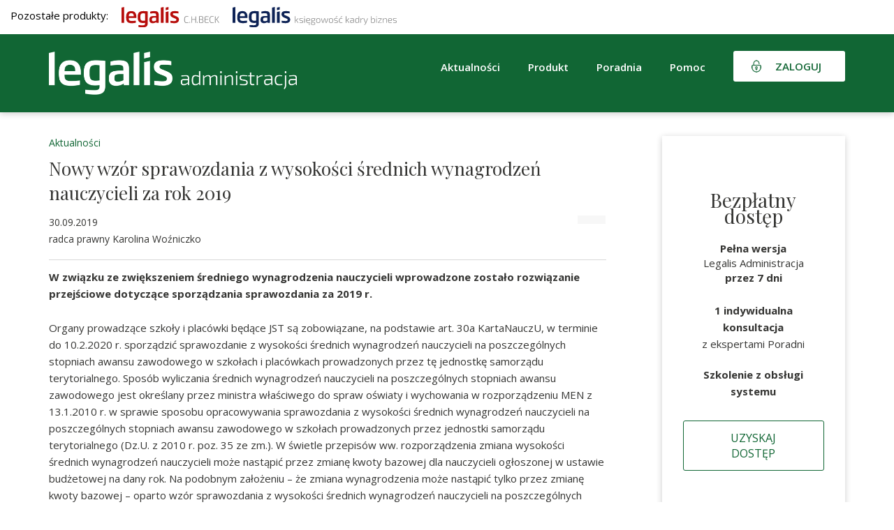

--- FILE ---
content_type: text/html; charset=UTF-8
request_url: https://gov.legalis.pl/nowy-wzor-sprawozdania-z-wysokosci-srednich-wynagrodzen-nauczycieli-za-rok-2019/
body_size: 13415
content:
<!DOCTYPE html>
<html lang="pl-PL">  
  <head>
    <meta charset="utf-8">
    <meta http-equiv="X-UA-Compatible" content="IE=edge">
    <meta name="viewport" content="width=device-width, initial-scale=1">
    <title>Nowy wzór sprawozdania z wysokości średnich wynagrodzeń nauczycieli za rok 2019 - Legalis Administracja</title>    
    <!--[if lt IE 9]>
      <script src="https://oss.maxcdn.com/html5shiv/3.7.2/html5shiv.min.js"></script>
      <script src="https://oss.maxcdn.com/respond/1.4.2/respond.min.js"></script>
    <![endif]-->
    <meta name='robots' content='index, follow, max-image-preview:large, max-snippet:-1, max-video-preview:-1' />
	<style>img:is([sizes="auto" i], [sizes^="auto," i]) { contain-intrinsic-size: 3000px 1500px }</style>
	
	<!-- This site is optimized with the Yoast SEO plugin v26.1.1 - https://yoast.com/wordpress/plugins/seo/ -->
	<link rel="canonical" href="https://gov.legalis.pl/nowy-wzor-sprawozdania-z-wysokosci-srednich-wynagrodzen-nauczycieli-za-rok-2019/" />
	<meta property="og:locale" content="pl_PL" />
	<meta property="og:type" content="article" />
	<meta property="og:title" content="Nowy wzór sprawozdania z wysokości średnich wynagrodzeń nauczycieli za rok 2019 - Legalis Administracja" />
	<meta property="og:description" content="Organy prowadzące szkoły i placówki będące JST są zobowiązane, na podstawie art. 30a KartaNauczU, w terminie do 10.2.2020 r. sporządzić sprawozdanie z wysokości średnich wynagrodzeń nauczycieli na poszczególnych stopniach awansu zawodowego w szkołach i placówkach prowadzonych przez tę jednostkę samorządu terytorialnego. Sposób wyliczania średnich wynagrodzeń nauczycieli na poszczególnych stopniach awansu zawodowego jest określany przez ministra [&hellip;]" />
	<meta property="og:url" content="https://gov.legalis.pl/nowy-wzor-sprawozdania-z-wysokosci-srednich-wynagrodzen-nauczycieli-za-rok-2019/" />
	<meta property="og:site_name" content="Legalis Administracja" />
	<meta property="article:publisher" content="https://www.facebook.com/legalispl/" />
	<meta property="article:published_time" content="2019-09-30T18:45:28+00:00" />
	<meta property="article:modified_time" content="2023-01-10T13:29:36+00:00" />
	<meta name="author" content="adam.kret@beck.pl" />
	<meta name="twitter:card" content="summary_large_image" />
	<meta name="twitter:label1" content="Napisane przez" />
	<meta name="twitter:data1" content="adam.kret@beck.pl" />
	<meta name="twitter:label2" content="Szacowany czas czytania" />
	<meta name="twitter:data2" content="3 minuty" />
	<script type="application/ld+json" class="yoast-schema-graph">{"@context":"https://schema.org","@graph":[{"@type":"Article","@id":"https://gov.legalis.pl/nowy-wzor-sprawozdania-z-wysokosci-srednich-wynagrodzen-nauczycieli-za-rok-2019/#article","isPartOf":{"@id":"https://gov.legalis.pl/nowy-wzor-sprawozdania-z-wysokosci-srednich-wynagrodzen-nauczycieli-za-rok-2019/"},"author":{"name":"adam.kret@beck.pl","@id":"https://gov.legalis.pl/#/schema/person/26890a1421c3a3b620ba5cabea015475"},"headline":"Nowy wzór sprawozdania z wysokości średnich wynagrodzeń nauczycieli za rok 2019","datePublished":"2019-09-30T18:45:28+00:00","dateModified":"2023-01-10T13:29:36+00:00","mainEntityOfPage":{"@id":"https://gov.legalis.pl/nowy-wzor-sprawozdania-z-wysokosci-srednich-wynagrodzen-nauczycieli-za-rok-2019/"},"wordCount":513,"publisher":{"@id":"https://gov.legalis.pl/#organization"},"articleSection":["Administracja i samorząd","Aktualności"],"inLanguage":"pl-PL"},{"@type":"WebPage","@id":"https://gov.legalis.pl/nowy-wzor-sprawozdania-z-wysokosci-srednich-wynagrodzen-nauczycieli-za-rok-2019/","url":"https://gov.legalis.pl/nowy-wzor-sprawozdania-z-wysokosci-srednich-wynagrodzen-nauczycieli-za-rok-2019/","name":"Nowy wzór sprawozdania z wysokości średnich wynagrodzeń nauczycieli za rok 2019 - Legalis Administracja","isPartOf":{"@id":"https://gov.legalis.pl/#website"},"datePublished":"2019-09-30T18:45:28+00:00","dateModified":"2023-01-10T13:29:36+00:00","breadcrumb":{"@id":"https://gov.legalis.pl/nowy-wzor-sprawozdania-z-wysokosci-srednich-wynagrodzen-nauczycieli-za-rok-2019/#breadcrumb"},"inLanguage":"pl-PL","potentialAction":[{"@type":"ReadAction","target":["https://gov.legalis.pl/nowy-wzor-sprawozdania-z-wysokosci-srednich-wynagrodzen-nauczycieli-za-rok-2019/"]}]},{"@type":"BreadcrumbList","@id":"https://gov.legalis.pl/nowy-wzor-sprawozdania-z-wysokosci-srednich-wynagrodzen-nauczycieli-za-rok-2019/#breadcrumb","itemListElement":[{"@type":"ListItem","position":1,"name":"Strona główna","item":"https://gov.legalis.pl/"},{"@type":"ListItem","position":2,"name":"Nowy wzór sprawozdania z wysokości średnich wynagrodzeń nauczycieli za rok 2019"}]},{"@type":"WebSite","@id":"https://gov.legalis.pl/#website","url":"https://gov.legalis.pl/","name":"Legalis Administracja","description":"Kompleksowe wsparcie każdego urzędu","publisher":{"@id":"https://gov.legalis.pl/#organization"},"potentialAction":[{"@type":"SearchAction","target":{"@type":"EntryPoint","urlTemplate":"https://gov.legalis.pl/?s={search_term_string}"},"query-input":{"@type":"PropertyValueSpecification","valueRequired":true,"valueName":"search_term_string"}}],"inLanguage":"pl-PL"},{"@type":"Organization","@id":"https://gov.legalis.pl/#organization","name":"System Informacji Prawnej Legalis","url":"https://gov.legalis.pl/","logo":{"@type":"ImageObject","inLanguage":"pl-PL","@id":"https://gov.legalis.pl/#/schema/logo/image/","url":"","contentUrl":"","caption":"System Informacji Prawnej Legalis"},"image":{"@id":"https://gov.legalis.pl/#/schema/logo/image/"},"sameAs":["https://www.facebook.com/legalispl/","https://www.linkedin.com/company/c-h--beck/","https://www.youtube.com/user/WydawnictwoBeck","https://pl.wikipedia.org/wiki/Legalis"]},{"@type":"Person","@id":"https://gov.legalis.pl/#/schema/person/26890a1421c3a3b620ba5cabea015475","name":"adam.kret@beck.pl","image":{"@type":"ImageObject","inLanguage":"pl-PL","@id":"https://gov.legalis.pl/#/schema/person/image/","url":"https://secure.gravatar.com/avatar/775b1e36b57435dfb8838de8cd786ace16d2f3163b8e13bc932ab03d01ec1c40?s=96&d=mm&r=g","contentUrl":"https://secure.gravatar.com/avatar/775b1e36b57435dfb8838de8cd786ace16d2f3163b8e13bc932ab03d01ec1c40?s=96&d=mm&r=g","caption":"adam.kret@beck.pl"},"url":"https://gov.legalis.pl/author/adam-kretbeck-pl/"}]}</script>
	<!-- / Yoast SEO plugin. -->


<link rel='dns-prefetch' href='//use.fontawesome.com' />
<link rel='dns-prefetch' href='//www.google.com' />
<link rel="alternate" type="application/rss+xml" title="Legalis Administracja &raquo; Nowy wzór sprawozdania z wysokości średnich wynagrodzeń nauczycieli za rok 2019 Kanał z komentarzami" href="https://gov.legalis.pl/nowy-wzor-sprawozdania-z-wysokosci-srednich-wynagrodzen-nauczycieli-za-rok-2019/feed/" />
<script type="text/javascript">
/* <![CDATA[ */
window._wpemojiSettings = {"baseUrl":"https:\/\/s.w.org\/images\/core\/emoji\/16.0.1\/72x72\/","ext":".png","svgUrl":"https:\/\/s.w.org\/images\/core\/emoji\/16.0.1\/svg\/","svgExt":".svg","source":{"concatemoji":"https:\/\/gov.legalis.pl\/wp-includes\/js\/wp-emoji-release.min.js?ver=6.8.3"}};
/*! This file is auto-generated */
!function(s,n){var o,i,e;function c(e){try{var t={supportTests:e,timestamp:(new Date).valueOf()};sessionStorage.setItem(o,JSON.stringify(t))}catch(e){}}function p(e,t,n){e.clearRect(0,0,e.canvas.width,e.canvas.height),e.fillText(t,0,0);var t=new Uint32Array(e.getImageData(0,0,e.canvas.width,e.canvas.height).data),a=(e.clearRect(0,0,e.canvas.width,e.canvas.height),e.fillText(n,0,0),new Uint32Array(e.getImageData(0,0,e.canvas.width,e.canvas.height).data));return t.every(function(e,t){return e===a[t]})}function u(e,t){e.clearRect(0,0,e.canvas.width,e.canvas.height),e.fillText(t,0,0);for(var n=e.getImageData(16,16,1,1),a=0;a<n.data.length;a++)if(0!==n.data[a])return!1;return!0}function f(e,t,n,a){switch(t){case"flag":return n(e,"\ud83c\udff3\ufe0f\u200d\u26a7\ufe0f","\ud83c\udff3\ufe0f\u200b\u26a7\ufe0f")?!1:!n(e,"\ud83c\udde8\ud83c\uddf6","\ud83c\udde8\u200b\ud83c\uddf6")&&!n(e,"\ud83c\udff4\udb40\udc67\udb40\udc62\udb40\udc65\udb40\udc6e\udb40\udc67\udb40\udc7f","\ud83c\udff4\u200b\udb40\udc67\u200b\udb40\udc62\u200b\udb40\udc65\u200b\udb40\udc6e\u200b\udb40\udc67\u200b\udb40\udc7f");case"emoji":return!a(e,"\ud83e\udedf")}return!1}function g(e,t,n,a){var r="undefined"!=typeof WorkerGlobalScope&&self instanceof WorkerGlobalScope?new OffscreenCanvas(300,150):s.createElement("canvas"),o=r.getContext("2d",{willReadFrequently:!0}),i=(o.textBaseline="top",o.font="600 32px Arial",{});return e.forEach(function(e){i[e]=t(o,e,n,a)}),i}function t(e){var t=s.createElement("script");t.src=e,t.defer=!0,s.head.appendChild(t)}"undefined"!=typeof Promise&&(o="wpEmojiSettingsSupports",i=["flag","emoji"],n.supports={everything:!0,everythingExceptFlag:!0},e=new Promise(function(e){s.addEventListener("DOMContentLoaded",e,{once:!0})}),new Promise(function(t){var n=function(){try{var e=JSON.parse(sessionStorage.getItem(o));if("object"==typeof e&&"number"==typeof e.timestamp&&(new Date).valueOf()<e.timestamp+604800&&"object"==typeof e.supportTests)return e.supportTests}catch(e){}return null}();if(!n){if("undefined"!=typeof Worker&&"undefined"!=typeof OffscreenCanvas&&"undefined"!=typeof URL&&URL.createObjectURL&&"undefined"!=typeof Blob)try{var e="postMessage("+g.toString()+"("+[JSON.stringify(i),f.toString(),p.toString(),u.toString()].join(",")+"));",a=new Blob([e],{type:"text/javascript"}),r=new Worker(URL.createObjectURL(a),{name:"wpTestEmojiSupports"});return void(r.onmessage=function(e){c(n=e.data),r.terminate(),t(n)})}catch(e){}c(n=g(i,f,p,u))}t(n)}).then(function(e){for(var t in e)n.supports[t]=e[t],n.supports.everything=n.supports.everything&&n.supports[t],"flag"!==t&&(n.supports.everythingExceptFlag=n.supports.everythingExceptFlag&&n.supports[t]);n.supports.everythingExceptFlag=n.supports.everythingExceptFlag&&!n.supports.flag,n.DOMReady=!1,n.readyCallback=function(){n.DOMReady=!0}}).then(function(){return e}).then(function(){var e;n.supports.everything||(n.readyCallback(),(e=n.source||{}).concatemoji?t(e.concatemoji):e.wpemoji&&e.twemoji&&(t(e.twemoji),t(e.wpemoji)))}))}((window,document),window._wpemojiSettings);
/* ]]> */
</script>
<style id='wp-emoji-styles-inline-css' type='text/css'>

	img.wp-smiley, img.emoji {
		display: inline !important;
		border: none !important;
		box-shadow: none !important;
		height: 1em !important;
		width: 1em !important;
		margin: 0 0.07em !important;
		vertical-align: -0.1em !important;
		background: none !important;
		padding: 0 !important;
	}
</style>
<link rel='stylesheet' id='wp-block-library-css' href='https://gov.legalis.pl/wp-includes/css/dist/block-library/style.min.css?ver=6.8.3' type='text/css' media='all' />
<style id='classic-theme-styles-inline-css' type='text/css'>
/*! This file is auto-generated */
.wp-block-button__link{color:#fff;background-color:#32373c;border-radius:9999px;box-shadow:none;text-decoration:none;padding:calc(.667em + 2px) calc(1.333em + 2px);font-size:1.125em}.wp-block-file__button{background:#32373c;color:#fff;text-decoration:none}
</style>
<style id='global-styles-inline-css' type='text/css'>
:root{--wp--preset--aspect-ratio--square: 1;--wp--preset--aspect-ratio--4-3: 4/3;--wp--preset--aspect-ratio--3-4: 3/4;--wp--preset--aspect-ratio--3-2: 3/2;--wp--preset--aspect-ratio--2-3: 2/3;--wp--preset--aspect-ratio--16-9: 16/9;--wp--preset--aspect-ratio--9-16: 9/16;--wp--preset--color--black: #000000;--wp--preset--color--cyan-bluish-gray: #abb8c3;--wp--preset--color--white: #ffffff;--wp--preset--color--pale-pink: #f78da7;--wp--preset--color--vivid-red: #cf2e2e;--wp--preset--color--luminous-vivid-orange: #ff6900;--wp--preset--color--luminous-vivid-amber: #fcb900;--wp--preset--color--light-green-cyan: #7bdcb5;--wp--preset--color--vivid-green-cyan: #00d084;--wp--preset--color--pale-cyan-blue: #8ed1fc;--wp--preset--color--vivid-cyan-blue: #0693e3;--wp--preset--color--vivid-purple: #9b51e0;--wp--preset--gradient--vivid-cyan-blue-to-vivid-purple: linear-gradient(135deg,rgba(6,147,227,1) 0%,rgb(155,81,224) 100%);--wp--preset--gradient--light-green-cyan-to-vivid-green-cyan: linear-gradient(135deg,rgb(122,220,180) 0%,rgb(0,208,130) 100%);--wp--preset--gradient--luminous-vivid-amber-to-luminous-vivid-orange: linear-gradient(135deg,rgba(252,185,0,1) 0%,rgba(255,105,0,1) 100%);--wp--preset--gradient--luminous-vivid-orange-to-vivid-red: linear-gradient(135deg,rgba(255,105,0,1) 0%,rgb(207,46,46) 100%);--wp--preset--gradient--very-light-gray-to-cyan-bluish-gray: linear-gradient(135deg,rgb(238,238,238) 0%,rgb(169,184,195) 100%);--wp--preset--gradient--cool-to-warm-spectrum: linear-gradient(135deg,rgb(74,234,220) 0%,rgb(151,120,209) 20%,rgb(207,42,186) 40%,rgb(238,44,130) 60%,rgb(251,105,98) 80%,rgb(254,248,76) 100%);--wp--preset--gradient--blush-light-purple: linear-gradient(135deg,rgb(255,206,236) 0%,rgb(152,150,240) 100%);--wp--preset--gradient--blush-bordeaux: linear-gradient(135deg,rgb(254,205,165) 0%,rgb(254,45,45) 50%,rgb(107,0,62) 100%);--wp--preset--gradient--luminous-dusk: linear-gradient(135deg,rgb(255,203,112) 0%,rgb(199,81,192) 50%,rgb(65,88,208) 100%);--wp--preset--gradient--pale-ocean: linear-gradient(135deg,rgb(255,245,203) 0%,rgb(182,227,212) 50%,rgb(51,167,181) 100%);--wp--preset--gradient--electric-grass: linear-gradient(135deg,rgb(202,248,128) 0%,rgb(113,206,126) 100%);--wp--preset--gradient--midnight: linear-gradient(135deg,rgb(2,3,129) 0%,rgb(40,116,252) 100%);--wp--preset--font-size--small: 13px;--wp--preset--font-size--medium: 20px;--wp--preset--font-size--large: 36px;--wp--preset--font-size--x-large: 42px;--wp--preset--spacing--20: 0.44rem;--wp--preset--spacing--30: 0.67rem;--wp--preset--spacing--40: 1rem;--wp--preset--spacing--50: 1.5rem;--wp--preset--spacing--60: 2.25rem;--wp--preset--spacing--70: 3.38rem;--wp--preset--spacing--80: 5.06rem;--wp--preset--shadow--natural: 6px 6px 9px rgba(0, 0, 0, 0.2);--wp--preset--shadow--deep: 12px 12px 50px rgba(0, 0, 0, 0.4);--wp--preset--shadow--sharp: 6px 6px 0px rgba(0, 0, 0, 0.2);--wp--preset--shadow--outlined: 6px 6px 0px -3px rgba(255, 255, 255, 1), 6px 6px rgba(0, 0, 0, 1);--wp--preset--shadow--crisp: 6px 6px 0px rgba(0, 0, 0, 1);}:where(.is-layout-flex){gap: 0.5em;}:where(.is-layout-grid){gap: 0.5em;}body .is-layout-flex{display: flex;}.is-layout-flex{flex-wrap: wrap;align-items: center;}.is-layout-flex > :is(*, div){margin: 0;}body .is-layout-grid{display: grid;}.is-layout-grid > :is(*, div){margin: 0;}:where(.wp-block-columns.is-layout-flex){gap: 2em;}:where(.wp-block-columns.is-layout-grid){gap: 2em;}:where(.wp-block-post-template.is-layout-flex){gap: 1.25em;}:where(.wp-block-post-template.is-layout-grid){gap: 1.25em;}.has-black-color{color: var(--wp--preset--color--black) !important;}.has-cyan-bluish-gray-color{color: var(--wp--preset--color--cyan-bluish-gray) !important;}.has-white-color{color: var(--wp--preset--color--white) !important;}.has-pale-pink-color{color: var(--wp--preset--color--pale-pink) !important;}.has-vivid-red-color{color: var(--wp--preset--color--vivid-red) !important;}.has-luminous-vivid-orange-color{color: var(--wp--preset--color--luminous-vivid-orange) !important;}.has-luminous-vivid-amber-color{color: var(--wp--preset--color--luminous-vivid-amber) !important;}.has-light-green-cyan-color{color: var(--wp--preset--color--light-green-cyan) !important;}.has-vivid-green-cyan-color{color: var(--wp--preset--color--vivid-green-cyan) !important;}.has-pale-cyan-blue-color{color: var(--wp--preset--color--pale-cyan-blue) !important;}.has-vivid-cyan-blue-color{color: var(--wp--preset--color--vivid-cyan-blue) !important;}.has-vivid-purple-color{color: var(--wp--preset--color--vivid-purple) !important;}.has-black-background-color{background-color: var(--wp--preset--color--black) !important;}.has-cyan-bluish-gray-background-color{background-color: var(--wp--preset--color--cyan-bluish-gray) !important;}.has-white-background-color{background-color: var(--wp--preset--color--white) !important;}.has-pale-pink-background-color{background-color: var(--wp--preset--color--pale-pink) !important;}.has-vivid-red-background-color{background-color: var(--wp--preset--color--vivid-red) !important;}.has-luminous-vivid-orange-background-color{background-color: var(--wp--preset--color--luminous-vivid-orange) !important;}.has-luminous-vivid-amber-background-color{background-color: var(--wp--preset--color--luminous-vivid-amber) !important;}.has-light-green-cyan-background-color{background-color: var(--wp--preset--color--light-green-cyan) !important;}.has-vivid-green-cyan-background-color{background-color: var(--wp--preset--color--vivid-green-cyan) !important;}.has-pale-cyan-blue-background-color{background-color: var(--wp--preset--color--pale-cyan-blue) !important;}.has-vivid-cyan-blue-background-color{background-color: var(--wp--preset--color--vivid-cyan-blue) !important;}.has-vivid-purple-background-color{background-color: var(--wp--preset--color--vivid-purple) !important;}.has-black-border-color{border-color: var(--wp--preset--color--black) !important;}.has-cyan-bluish-gray-border-color{border-color: var(--wp--preset--color--cyan-bluish-gray) !important;}.has-white-border-color{border-color: var(--wp--preset--color--white) !important;}.has-pale-pink-border-color{border-color: var(--wp--preset--color--pale-pink) !important;}.has-vivid-red-border-color{border-color: var(--wp--preset--color--vivid-red) !important;}.has-luminous-vivid-orange-border-color{border-color: var(--wp--preset--color--luminous-vivid-orange) !important;}.has-luminous-vivid-amber-border-color{border-color: var(--wp--preset--color--luminous-vivid-amber) !important;}.has-light-green-cyan-border-color{border-color: var(--wp--preset--color--light-green-cyan) !important;}.has-vivid-green-cyan-border-color{border-color: var(--wp--preset--color--vivid-green-cyan) !important;}.has-pale-cyan-blue-border-color{border-color: var(--wp--preset--color--pale-cyan-blue) !important;}.has-vivid-cyan-blue-border-color{border-color: var(--wp--preset--color--vivid-cyan-blue) !important;}.has-vivid-purple-border-color{border-color: var(--wp--preset--color--vivid-purple) !important;}.has-vivid-cyan-blue-to-vivid-purple-gradient-background{background: var(--wp--preset--gradient--vivid-cyan-blue-to-vivid-purple) !important;}.has-light-green-cyan-to-vivid-green-cyan-gradient-background{background: var(--wp--preset--gradient--light-green-cyan-to-vivid-green-cyan) !important;}.has-luminous-vivid-amber-to-luminous-vivid-orange-gradient-background{background: var(--wp--preset--gradient--luminous-vivid-amber-to-luminous-vivid-orange) !important;}.has-luminous-vivid-orange-to-vivid-red-gradient-background{background: var(--wp--preset--gradient--luminous-vivid-orange-to-vivid-red) !important;}.has-very-light-gray-to-cyan-bluish-gray-gradient-background{background: var(--wp--preset--gradient--very-light-gray-to-cyan-bluish-gray) !important;}.has-cool-to-warm-spectrum-gradient-background{background: var(--wp--preset--gradient--cool-to-warm-spectrum) !important;}.has-blush-light-purple-gradient-background{background: var(--wp--preset--gradient--blush-light-purple) !important;}.has-blush-bordeaux-gradient-background{background: var(--wp--preset--gradient--blush-bordeaux) !important;}.has-luminous-dusk-gradient-background{background: var(--wp--preset--gradient--luminous-dusk) !important;}.has-pale-ocean-gradient-background{background: var(--wp--preset--gradient--pale-ocean) !important;}.has-electric-grass-gradient-background{background: var(--wp--preset--gradient--electric-grass) !important;}.has-midnight-gradient-background{background: var(--wp--preset--gradient--midnight) !important;}.has-small-font-size{font-size: var(--wp--preset--font-size--small) !important;}.has-medium-font-size{font-size: var(--wp--preset--font-size--medium) !important;}.has-large-font-size{font-size: var(--wp--preset--font-size--large) !important;}.has-x-large-font-size{font-size: var(--wp--preset--font-size--x-large) !important;}
:where(.wp-block-post-template.is-layout-flex){gap: 1.25em;}:where(.wp-block-post-template.is-layout-grid){gap: 1.25em;}
:where(.wp-block-columns.is-layout-flex){gap: 2em;}:where(.wp-block-columns.is-layout-grid){gap: 2em;}
:root :where(.wp-block-pullquote){font-size: 1.5em;line-height: 1.6;}
</style>
<link rel='stylesheet' id='contact-form-7-css' href='https://gov.legalis.pl/wp-content/plugins/contact-form-7/includes/css/styles.css?ver=6.1.2' type='text/css' media='all' />
<link rel='stylesheet' id='wpcf7-redirect-script-frontend-css' href='https://gov.legalis.pl/wp-content/plugins/wpcf7-redirect/build/assets/frontend-script.css?ver=2c532d7e2be36f6af233' type='text/css' media='all' />
<link rel='stylesheet' id='wpcdt-public-css-css' href='https://gov.legalis.pl/wp-content/plugins/countdown-timer-ultimate/assets/css/wpcdt-public.css?ver=2.6.6' type='text/css' media='all' />
<link rel='stylesheet' id='plugins-css' href='https://gov.legalis.pl/wp-content/themes/legalis/css/plugins.css?ver=6.8.3' type='text/css' media='all' />
<link rel='stylesheet' id='theme-stylesheet-css' href='https://gov.legalis.pl/wp-content/themes/legalis/style.css?ver=2.2' type='text/css' media='all' />
<link rel='stylesheet' id='media-queries-css' href='https://gov.legalis.pl/wp-content/themes/legalis/css/responsive.css?ver=6.8.3' type='text/css' media='all' />
<script type="text/javascript" src="https://gov.legalis.pl/wp-includes/js/jquery/jquery.min.js?ver=3.7.1" id="jquery-core-js"></script>
<script type="text/javascript" src="https://gov.legalis.pl/wp-includes/js/jquery/jquery-migrate.min.js?ver=3.4.1" id="jquery-migrate-js"></script>
<script type="text/javascript" src="https://use.fontawesome.com/e274df3ebb.js?ver=6.8.3" id="fa-js"></script>
<script type="text/javascript" src="https://www.google.com/recaptcha/api.js?ver=6.8.3" id="recaptcha-js"></script>
<script type="text/javascript" src="https://gov.legalis.pl/wp-content/themes/legalis/js/plugins.js?ver=6.8.3" id="plugins-js"></script>
<script type="text/javascript" src="https://gov.legalis.pl/wp-content/themes/legalis/js/scripts.js?ver=1.1" id="scripts-js"></script>
<script type="text/javascript" src="https://gov.legalis.pl/wp-content/themes/legalis/js/contactForm_bss.js?ver=1.3" id="contactform-js"></script>
<script type="text/javascript" id="ajax-load-js-extra">
/* <![CDATA[ */
var ajaxjs = {"ajaxurl":"https:\/\/gov.legalis.pl\/wp-admin\/admin-ajax.php"};
/* ]]> */
</script>
<script type="text/javascript" src="https://gov.legalis.pl/wp-content/themes/legalis/js/ajax.js?ver=1" id="ajax-load-js"></script>
<link rel="https://api.w.org/" href="https://gov.legalis.pl/wp-json/" /><link rel="alternate" title="JSON" type="application/json" href="https://gov.legalis.pl/wp-json/wp/v2/posts/76283" /><link rel="EditURI" type="application/rsd+xml" title="RSD" href="https://gov.legalis.pl/xmlrpc.php?rsd" />
<meta name="generator" content="WordPress 6.8.3" />
<link rel='shortlink' href='https://gov.legalis.pl/?p=76283' />
<link rel="alternate" title="oEmbed (JSON)" type="application/json+oembed" href="https://gov.legalis.pl/wp-json/oembed/1.0/embed?url=https%3A%2F%2Fgov.legalis.pl%2Fnowy-wzor-sprawozdania-z-wysokosci-srednich-wynagrodzen-nauczycieli-za-rok-2019%2F" />
<link rel="alternate" title="oEmbed (XML)" type="text/xml+oembed" href="https://gov.legalis.pl/wp-json/oembed/1.0/embed?url=https%3A%2F%2Fgov.legalis.pl%2Fnowy-wzor-sprawozdania-z-wysokosci-srednich-wynagrodzen-nauczycieli-za-rok-2019%2F&#038;format=xml" />
<script>(function(w,d,s,l,i){w[l]=w[l]||[];w[l].push({'gtm.start':
new Date().getTime(),event:'gtm.js'});var f=d.getElementsByTagName(s)[0],
j=d.createElement(s),dl=l!='dataLayer'?'&l='+l:'';j.async=true;j.src=
'https://www.googletagmanager.com/gtm.js?id='+i+dl;f.parentNode.insertBefore(j,f);
})(window,document,'script','dataLayer','GTM-N6CP67');</script><link rel="icon" href="https://gov.legalis.pl/wp-content/uploads/2022/07/cropped-CHBeck_green-32x32.png" sizes="32x32" />
<link rel="icon" href="https://gov.legalis.pl/wp-content/uploads/2022/07/cropped-CHBeck_green-192x192.png" sizes="192x192" />
<link rel="apple-touch-icon" href="https://gov.legalis.pl/wp-content/uploads/2022/07/cropped-CHBeck_green-180x180.png" />
<meta name="msapplication-TileImage" content="https://gov.legalis.pl/wp-content/uploads/2022/07/cropped-CHBeck_green-270x270.png" />
	  
<!-- 
Start of global snippet: Please do not remove
Place this snippet between the <head> and </head> tags on every page of your site.
-->
<!-- Global site tag (gtag.js) - Google Marketing Platform -->
<script async src="https://www.googletagmanager.com/gtag/js?id=DC-11225555"></script>
<script>
  window.dataLayer = window.dataLayer || [];
  function gtag(){dataLayer.push(arguments);}
  gtag('js', new Date());
  gtag('config', 'DC-11225555');
</script>
<!-- End of global snippet: Please do not remove -->	  


<script src="https://www.googleoptimize.com/optimize.js?id=OPT-K25DVSX"></script>


	  
	  
<meta name="google-site-verification" content="gBnwVxcvF5zqCAhHSKXQJFHtL-M8HsxVTgfCoF6wq3A" />
  </head>
  <body id="page" class="wp-singular post-template-default single single-post postid-76283 single-format-standard wp-theme-legalis">
     



<div id="fb-root"></div>
<script async defer crossorigin="anonymous" src="https://connect.facebook.net/pl_PL/sdk.js#xfbml=1&version=v13.0" nonce="wHrqNBdk"></script>

      <div id="header">


	     <div class="nasze-produkty " style="padding: 10px 0px 10px 0px; background-color: white;">
              <div style="width:1400px; margin: 0 auto; padding: 0 15px; color: black;">
                Pozostałe produkty:
                <a style="display: inline-box; margin-left: 15px;" target="_blank" title="Stworzony dla prawników" href="https://legalis.pl/?logo_green"><img width="140" src="/wp-content/uploads/2023/11/Legalis_logo_poziom.svg" /></a>
                <a style="display: inline-box; margin-left: 15px;" target="_blank" title="Merytoryczne wsparcie dla księgowych i kadrowych" href="https://biz.legalis.pl/?logo_green"><img width="235" src="/wp-content/uploads/2023/11/LKKB_logo_poziom.svg" /></a>

              </div>
            </div>


          <div class="container clearfix">   
             <a id="logo" href="https://gov.legalis.pl" title="Kompleksowe wsparcie każdego urzędu"><img src="https://biz.legalis.pl/wp-content/uploads/2022/05/LA_logo_WHITE_poziom.png" alt="Kompleksowe wsparcie każdego urzędu"></a>  
			  <!-- <a id="logo" href="https://gov.legalis.pl" title="Kompleksowe wsparcie każdego urzędu"><img src="https://gov.legalis.pl/wp-content/themes/legalis/images/logo.svg" alt="Kompleksowe wsparcie każdego urzędu"></a>-->   
              <div class="header-right">
                  <div class="hamburger hidden-lg hamburger--squeeze">
                    <span class="hamburger-box">
                      <span class="hamburger-inner"></span>
                    </span>
                  </div> 
                  <ul id="menu-top" class="sf-menu sf-navbar hidden-xs hidden-sm hidden-md clearfix"><li id="menu-item-2034" class="menu-item menu-item-type-custom menu-item-object-custom menu-item-has-children menu-item-2034"><a>Aktualności</a>
<ul class="sub-menu">
	<li id="menu-item-50353" class="menu-item menu-item-type-taxonomy menu-item-object-category menu-item-50353"><a href="https://gov.legalis.pl/kategoria/finanse-publiczne/">Finanse publiczne</a></li>
	<li id="menu-item-50358" class="menu-item menu-item-type-taxonomy menu-item-object-category menu-item-50358"><a href="https://gov.legalis.pl/kategoria/prawo-pracy/">Prawo pracy</a></li>
	<li id="menu-item-50359" class="menu-item menu-item-type-taxonomy menu-item-object-category menu-item-50359"><a href="https://gov.legalis.pl/kategoria/ustroj-i-organizacja/">Ustrój i organizacja</a></li>
	<li id="menu-item-50360" class="menu-item menu-item-type-taxonomy menu-item-object-category menu-item-50360"><a href="https://gov.legalis.pl/kategoria/zamowienia-publiczne/">Zamówienia publiczne</a></li>
	<li id="menu-item-50355" class="menu-item menu-item-type-taxonomy menu-item-object-category menu-item-50355"><a href="https://gov.legalis.pl/kategoria/gospodarka-komunalna/">Gospodarka komunalna</a></li>
	<li id="menu-item-50356" class="menu-item menu-item-type-taxonomy menu-item-object-category menu-item-50356"><a href="https://gov.legalis.pl/kategoria/oswiata/">Oświata</a></li>
	<li id="menu-item-50357" class="menu-item menu-item-type-taxonomy menu-item-object-category menu-item-50357"><a href="https://gov.legalis.pl/kategoria/pomoc-spoleczna/">Pomoc społeczna</a></li>
	<li id="menu-item-50354" class="menu-item menu-item-type-taxonomy menu-item-object-category menu-item-50354"><a href="https://gov.legalis.pl/kategoria/budownictwo/">Budownictwo</a></li>
</ul>
</li>
<li id="menu-item-15" class="menu-item menu-item-type-post_type menu-item-object-page menu-item-15"><a href="https://gov.legalis.pl/zawartosc-systemu-legalis-administracja/">Produkt</a></li>
<li id="menu-item-12615" class="menu-item menu-item-type-post_type menu-item-object-page menu-item-12615"><a href="https://gov.legalis.pl/poradnia/">Poradnia</a></li>
<li id="menu-item-50245" class="menu-item menu-item-type-post_type menu-item-object-page menu-item-50245"><a href="https://gov.legalis.pl/pomoc/filmy-i-instrukcje/">Pomoc</a></li>
</ul>				  
				  
				  
				  
			<!-------------------------------Guzik zaloguj--------------------------------------------->
				  
				  <div style="float:left;display:flex">
				  
                  <div class="header-login hidden-xs">
                    <a href="#logowanie" class="header-login login-modal">Zaloguj</a>
		                    <div class="login-popup-overlay"></div>
                    <div class="login-popup">
                      <h2>Zaloguj się do Legalis Administracja</h2>
                      <form class="login-form" method="post" name="login_form" id="loginForm" action="https://sip.legalis.pl/login">
                          <p><label>Login</label> <input type="text" name="username"></p>
                          <p><label>Hasło</label> <input type="password" name="password"></p>
                          <div class="buttons clearfix">
                              <input type="submit" value="Zaloguj się">
			                                </div><!--.buttons-->
                          <p><a href="https://gov.legalis.pl/najczestsze-pytania-dotyczace-logowania/" class="help">Potrzebujesz pomocy z logowaniem?</a></p>
                      </form>
                      <div class="login-popup-close"></div>
                    </div>
                  
				  </div>
				  
		<!----------------------------------------Guzik IP-------------------------------------------------------------------------->
				  
				  
				   <div class="header-login-ip hidden-xs">
                    
		              
                  
				  </div>
				  
		  </div>
				  
			<!---------------------------------------------2------------------------------------->	  
				  
				  
				  <!--.header-login-->
                  <!-- <a href="https://konfigurator.legalis.pl/index.html#/landing-page?vpage=button-kupteraz" class="header-cta hidden-xs" target="_blank">Kup teraz</a> -->
              </div><!--.header-right-->
          </div>
      </div>      
      <div id="menu-overlay">          
          <div class="container"> 
            <div class="scrollbar-macosx">               

<div class="header-login" style="margin-bottom:20px;">
                  <a href="#logowanie" class="header-login login-modal">Zaloguj</a>
                
		    

		</div><!--.header-login-->

                <ul id="menu-top-mobile" class="clearfix"><li class="menu-item menu-item-type-custom menu-item-object-custom menu-item-has-children menu-item-2034"><a>Aktualności</a>
<ul class="sub-menu">
	<li class="menu-item menu-item-type-taxonomy menu-item-object-category menu-item-50353"><a href="https://gov.legalis.pl/kategoria/finanse-publiczne/">Finanse publiczne</a></li>
	<li class="menu-item menu-item-type-taxonomy menu-item-object-category menu-item-50358"><a href="https://gov.legalis.pl/kategoria/prawo-pracy/">Prawo pracy</a></li>
	<li class="menu-item menu-item-type-taxonomy menu-item-object-category menu-item-50359"><a href="https://gov.legalis.pl/kategoria/ustroj-i-organizacja/">Ustrój i organizacja</a></li>
	<li class="menu-item menu-item-type-taxonomy menu-item-object-category menu-item-50360"><a href="https://gov.legalis.pl/kategoria/zamowienia-publiczne/">Zamówienia publiczne</a></li>
	<li class="menu-item menu-item-type-taxonomy menu-item-object-category menu-item-50355"><a href="https://gov.legalis.pl/kategoria/gospodarka-komunalna/">Gospodarka komunalna</a></li>
	<li class="menu-item menu-item-type-taxonomy menu-item-object-category menu-item-50356"><a href="https://gov.legalis.pl/kategoria/oswiata/">Oświata</a></li>
	<li class="menu-item menu-item-type-taxonomy menu-item-object-category menu-item-50357"><a href="https://gov.legalis.pl/kategoria/pomoc-spoleczna/">Pomoc społeczna</a></li>
	<li class="menu-item menu-item-type-taxonomy menu-item-object-category menu-item-50354"><a href="https://gov.legalis.pl/kategoria/budownictwo/">Budownictwo</a></li>
</ul>
</li>
<li class="menu-item menu-item-type-post_type menu-item-object-page menu-item-15"><a href="https://gov.legalis.pl/zawartosc-systemu-legalis-administracja/">Produkt</a></li>
<li class="menu-item menu-item-type-post_type menu-item-object-page menu-item-12615"><a href="https://gov.legalis.pl/poradnia/">Poradnia</a></li>
<li class="menu-item menu-item-type-post_type menu-item-object-page menu-item-50245"><a href="https://gov.legalis.pl/pomoc/filmy-i-instrukcje/">Pomoc</a></li>
</ul>   
                
               <!-- <a href="https://konfigurator.legalis.pl/index.html#/landing-page?vpage=button-kupteraz" class="header-cta" target="_blank">Kup teraz</a> -->
            </div>
          </div>
      </div><!--#menu-overlay-->    
          <div id="content">
              <div class="container">
                  <div class="inner">
                    <div class="row post-single">
                        <div class="col-lg-9 col-content">
                            <div>
                                                        <p class="label-1"><a href="https://gov.legalis.pl/kategoria/aktualnosci/">Aktualności</a></p>
                                                        <h1 class="post-title">Nowy wzór sprawozdania z wysokości średnich wynagrodzeń nauczycieli za rok 2019</h1>
                            <div class="row post-meta">
                              <div class="col-md-4">
                                <p class="post-date">30.09.2019</p>
                                <p class="post-author">radca prawny Karolina Woźniczko</p>
                              </div>
                              <div class="col-md-8">
                                                                                                <p class="post-source">
                                                                  </p>
                                                              </div>
                            </div><!--.post-meta-->
								<div class="post-footer clearfix">
                                  <ul class="post-share clearfix">
									  <li class="rounded">Udostępnij:</li>
                                      <li class="round"><a target="_blank" href="http://www.facebook.com/sharer.php?u=https://gov.legalis.pl/nowy-wzor-sprawozdania-z-wysokosci-srednich-wynagrodzen-nauczycieli-za-rok-2019/"><i class="fa fa-facebook" aria-hidden="true"></i></a></li>
                                      <li class="round"><a target="_blank" href="http://www.linkedin.com/shareArticle?mini=true&url=https://gov.legalis.pl/nowy-wzor-sprawozdania-z-wysokosci-srednich-wynagrodzen-nauczycieli-za-rok-2019/&title=Nowy wzór sprawozdania z wysokości średnich wynagrodzeń nauczycieli za rok 2019&summary=&source="><i class="fa fa-linkedin" aria-hidden="true"></i></a></li>
                                      <li class="round"><a target="_blank" href="http://twitter.com/share?text=Nowy wzór sprawozdania z wysokości średnich wynagrodzeń nauczycieli za rok 2019&url=https://gov.legalis.pl/nowy-wzor-sprawozdania-z-wysokosci-srednich-wynagrodzen-nauczycieli-za-rok-2019/"><i class="fa fa-twitter" aria-hidden="true"></i></a></li>
                                      <li class="round"><a target="_blank" href="mailto:email@domena.pl?subject=Nowy wzór sprawozdania z wysokości średnich wynagrodzeń nauczycieli za rok 2019&body=https://gov.legalis.pl/nowy-wzor-sprawozdania-z-wysokosci-srednich-wynagrodzen-nauczycieli-za-rok-2019/"><i class="fa fa-envelope-o" aria-hidden="true"></i></a></li>
                                  </ul>
                              </div><!--post-footer--> 
                                                                
                              <div class="post-excerpt">
                                  <p>W związku ze zwiększeniem średniego wynagrodzenia nauczycieli wprowadzone zostało rozwiązanie przejściowe dotyczące sporządzania sprawozdania za 2019 r.</p>
                              </div>
                              <div class="post-content">                  
                                <p>Organy prowadzące szkoły i placówki będące JST są zobowiązane, na podstawie art. 30a KartaNauczU, w terminie do 10.2.2020 r. sporządzić sprawozdanie z wysokości średnich wynagrodzeń nauczycieli na poszczególnych stopniach awansu zawodowego w szkołach i placówkach prowadzonych przez tę jednostkę samorządu terytorialnego. Sposób wyliczania średnich wynagrodzeń nauczycieli na poszczególnych stopniach awansu zawodowego jest określany przez ministra właściwego do spraw oświaty i wychowania w rozporządzeniu MEN z 13.1.2010 r. w sprawie sposobu opracowywania sprawozdania z wysokości średnich wynagrodzeń nauczycieli na poszczególnych stopniach awansu zawodowego w szkołach prowadzonych przez jednostki samorządu terytorialnego (Dz.U. z 2010 r. poz. 35 ze zm.). W świetle przepisów ww. rozporządzenia zmiana wysokości średnich wynagrodzeń nauczycieli może nastąpić przez zmianę kwoty bazowej dla nauczycieli ogłoszonej w ustawie budżetowej na dany rok. Na podobnym założeniu – że zmiana wynagrodzenia może nastąpić tylko przez zmianę kwoty bazowej – oparto wzór sprawozdania z wysokości średnich wynagrodzeń nauczycieli na poszczególnych stopniach awansu zawodowego w szkołach prowadzonych przez jednostki samorządu terytorialnego, który stanowi załącznik nr 2 do rozporządzenia.</p>
<p>Zgodnie z art. 9 ust. 2 ustawy budżetowej na rok 2019 z 16.1.2019 r. (Dz.U. z 2019 r. poz. 198) kwota bazowa dla nauczycieli obowiązującą w okresie od 1.1.2019 r. do 31.12.2019 r. wynosi 3045,21 zł. Jednakże przepis art. 14 ustawy z 13.6.2019 r. o zmianie ustawy – Karta Nauczyciela oraz niektórych innych ustaw (Dz.U. z 2019 r. poz. 1287) stanowi, że w okresie od 1.9.2019 r. do 31.12.2019 r. średnie wynagrodzenie nauczycieli zwiększa się o 9,6%. W ten sposób średnie wynagrodzenie nauczycieli na poszczególnych stopniach awansu zawodowego zostało zwiększone w trakcie 2019 r. przez procentową zmianę średniego wynagrodzenia, a nie przez zmianę kwoty bazowej.</p>
<p>Z uwagi na powyższe zmiany w rozporządzeniu z 13.1.2010 r. w sprawie sposobu opracowywania sprawozdania z wysokości średnich wynagrodzeń nauczycieli na poszczególnych stopniach awansu zawodowego w szkołach prowadzonych przez jednostki samorządu terytorialnego jest konieczne wprowadzenie przepisu przejściowego, który dotyczyłby sprawozdania składanego tylko za rok 2019. Stosownie do nowododanego przepisu § 6a ust. 1 w roku 2019 wysokość średnich wynagrodzeń nauczycieli na poszczególnych stopniach awansu zawodowego w okresach:</p>
<p>1) od 1 stycznia do 31 sierpnia – określa się jako iloczyn kwoty bazowej dla nauczycieli ogłoszonej w ustawie budżetowej na 2019 r. i wskaźników określonych w art. 30 ust. 3 KartaNauczU;</p>
<p>2) od 1 września do dnia 31 grudnia – określa się zwiększając wysokość średniego wynagrodzenia wyliczonego w sposób, o którym mowa w pkt 1, o 9,6%, zgodnie z art. 14 ust. 1 ustawy z 13.6.2019 r. o zmianie ustawy – Karta Nauczyciela oraz niektórych innych ustaw (Dz.U. z 2019 r. poz. 1287).</p>
<p>Zmiany w sposobie liczenia średnich wynagrodzeń ujęto również we wzorze sprawozdania. Za rok 2019 r. sprawozdanie trzeba będzie złożyć na wzorze, który będzie stanowił załącznik do rozporządzenia zmieniającego, a nie na wzorze stanowiącym załącznik do rozporządzenia z 2010 r. </p>
    
                                                              </div><!--.post-content-->  
                              <div class="post-footer clearfix">
                                  <ul class="post-share clearfix">
									  <li class="rounded">Udostępnij:</li>
                                      <li class="round"><a target="_blank" href="http://www.facebook.com/sharer.php?u=https://gov.legalis.pl/nowy-wzor-sprawozdania-z-wysokosci-srednich-wynagrodzen-nauczycieli-za-rok-2019/"><i class="fa fa-facebook" aria-hidden="true"></i></a></li>
                                      <li class="round"><a target="_blank" href="http://www.linkedin.com/shareArticle?mini=true&url=https://gov.legalis.pl/nowy-wzor-sprawozdania-z-wysokosci-srednich-wynagrodzen-nauczycieli-za-rok-2019/&title=Nowy wzór sprawozdania z wysokości średnich wynagrodzeń nauczycieli za rok 2019&summary=&source="><i class="fa fa-linkedin" aria-hidden="true"></i></a></li>
                                      <li class="round"><a target="_blank" href="http://twitter.com/share?text=Nowy wzór sprawozdania z wysokości średnich wynagrodzeń nauczycieli za rok 2019&url=https://gov.legalis.pl/nowy-wzor-sprawozdania-z-wysokosci-srednich-wynagrodzen-nauczycieli-za-rok-2019/"><i class="fa fa-twitter" aria-hidden="true"></i></a></li>
                                      <li class="round"><a target="_blank" href="mailto:email@domena.pl?subject=Nowy wzór sprawozdania z wysokości średnich wynagrodzeń nauczycieli za rok 2019&body=https://gov.legalis.pl/nowy-wzor-sprawozdania-z-wysokosci-srednich-wynagrodzen-nauczycieli-za-rok-2019/"><i class="fa fa-envelope-o" aria-hidden="true"></i></a></li>
                                  </ul>
                                  <div class="back-to-list">
                                                                            <a href="https://gov.legalis.pl/kategoria/administracja-i-samorzad/">Wróć do listy</a>
                                  </div><!--.back-to-list-->
                              </div><!--post-footer-->                                                  
                                                          </div>
                        </div>
                        <div class="col-lg-3">
                            <div class="sidebar">
    

        <div class="teaser-box with-image">
        <h4>Bezpłatny dostęp</h4>
								<b>Pełna wersja</b><br>Legalis Administracja<br><b>przez 7 dni</b>
									<p><br><b>1 indywidualna konsultacja</b><br>z ekspertami Poradni</p>
								<p><b>Szkolenie z obsługi systemu</b></p>
        <div class="bottom">
            <a href="#" class="button-ghost order-test">Uzyskaj dostęp</a>
        </div><!--.bottom-->
        <img src="/wp-content/uploads/2022/07/teaser-box-LA.png">
    </div><!--.teaser-box-->
</div><!--.sidebar-->                        </div>                         
                    </div>
                  </div><!--.inner-->                  
              </div>
          </div><!--/content-->          
	     


     <div class="footer-top">
     	<div class="container">
     		<ul class="social-links">
     			<li><a href="https://www.facebook.com/legalispl" target="_blank"><i class="fa fa-facebook" aria-hidden="true"></i></a></li>
     			<li><a href="https://www.linkedin.com/company/c-h--beck/" target="_blank"><i class="fa fa-linkedin" aria-hidden="true"></i></a></li>
     			<li><a href="https://www.youtube.com/user/WydawnictwoBeck" target="_blank"><i class="fa fa-youtube-play" aria-hidden="true"></i></a></li>
     		</ul><!--.social-links-->
     		<div class="row">
     			<div class="col-md-4 col-xs-12 col-1 clearfix">
     				<img src="https://gov.legalis.pl/wp-content/themes/legalis/images/logo-ch-beck.svg">
                         <div class="info">
                              <p><strong>Wydawnictwo C.H.Beck</strong></p>
                              <p>ul. Bonifraterska 17<br>
                              00-203 Warszawa<br>
                              E-mail: <a href="mailto:legalis@beck.pl"><strong>legalis@beck.pl</strong></a><br>
                              NIP: 522-010-50-28, <br>
                              KRS: 0000155734<br>
                              Sąd Rejonowy dla m. st. Warszawy <br>
                              w Warszawie<br>
                              Kapitał Spółki: 88 000 zł</p>
                         </div>
     			</div>
     			<div class="col-md-4 col-md-offset-1 col-xs-6 col-2">
					<p><strong>Inne produkty Legalis</strong></p>
					<p class="phone">Infolinia: <a href="tel:22 311 22 22">22 311 22 22</a></p>
					<div class="links">
						<p class="link"><a href="https://legalis.pl/" target="_blank"><img src="https://gov.legalis.pl/wp-content/themes/legalis/images/legalis.svg" width="113"></a></p>
						<p class="link"><a href="https://biz.legalis.pl/" target="_blank"><img src="https://gov.legalis.pl/wp-content/themes/legalis/images/logo-legalis.svg"></a></p>
						<p class="link"><a href="https://iuscase.pl/" target="_blank"><img src="https://gov.legalis.pl/wp-content/themes/legalis/images/logo-iuscase.svg"></a></p>
					</div><!--.links-->
                    </div>
          		<div class="col-md-3 col-xs-6 col-3">
					<p><strong>Zobacz także</strong></p>
					<ul>
						<li><a href="https://www.beck.pl/" target="_blank">Beck.pl</a></li>
						<li><a href="https://konfigurator.legalis.pl/#/landing-page?sou=gov.legalis.pl&med=link_stopka" title="Konfigurator Legalis" target="_blank">Konfigurator Legalis</a></li>
						<li><a href="https://www.beck.pl/newsletter/?utm_source=gov.legalis.pl&utm_medium=stopka&utm_campaign=newsletter" target="_blank">Newsletter Nowości C.H.Beck</a></li>
						<li><a href="https://www.ksiegarnia.beck.pl/" target="_blank">Ksiegarnia.beck.pl</a></li>
						<li><a href="https://akademia.beck.pl/" target="_blank">Akademia.beck.pl</a></li>
						<li><a href="#" class="cky-banner-element">Ustawienia cookie</a></li>
					</ul>
				</div>
     		</div>
     	</div>
     </div><!--#footer-top-->
     <div class="footer-bottom">
     	<div class="container">
     		<p>&copy; 2025 Legalis Administracja</p>
     		<ul id="menu-footer" class="clearfix"><li id="menu-item-4889" class="menu-item menu-item-type-custom menu-item-object-custom menu-item-4889"><a target="_blank" href="https://www.beck.pl/polityka-prywatnosci/">Polityka prywatności</a></li>
</ul>                                
     	</div>
     </div><!--#footer-bottom-->

          <div class="popup popup-order-test mfp-hide"> 
          <div class="popup-close"></div>
          <h5>Wypróbuj Legalis Administracja przez 7 dni</h5>
          <p class="call"><span>Zadzwoń:</span> <a href="tel:22 311 22 22">22 311 22 22</a></p>
          <p>lub zostaw swoje dane, a <strong>Doradca przeprowadzi szkolenie z obsługi i uruchomi dostęp</strong>:</p>
            <div class="right-column-box offer-form offer-form-vertical" >
                <form id="offerForm" action="https://gov.legalis.pl/wp-content/themes/legalis/subform/submitOfferForm-nip.php" name="shortForm" method="post" enctype="multipart/form-data">
                    <div class="row">
                        <div class="col-md-4">
                            <div class="phone input-box inline-b margin-b-5">
                                <label class="label-container required-" for="form-phone">
                                    Telefon:&nbsp;<span class="form-asterisk color-red">*</span>
                                </label>
                                <div class="input-container">
                                    <input id="form-phone" autocomplete="off" oninput="this.value=this.value.replace(/[^0-9]/g,'');"
                                           maxlength="9" type="text" name="input[form-phone]" class="inline-b font-13 float-r phone">
                                    <p class="validation-failed validation-failed-phone">W polu numeru telefonu należy stosować wyłącznie cyfry (min. 9).</p>
                                </div>
                            </div>
                        </div>
                        <div class="col-md-4">
                            <div class="email input-box inline-b margin-b-10">
                                <label class="label-container" for="form-email">
                                    E-mail:&nbsp;<span class="form-asterisk color-red">*</span>
                                </label>
                                <div class="input-container">
                                    <input id="form-email" autocomplete="off" type="email" name="input[form-email]"
                                           class="float-r font-13 inline-b email">
                                    <p class="validation-failed validation-failed-email">Prosimy o wprowadzenie poprawnego adresu e-mail. Przykładowo: jankowalski@domena.pl.</p>
                                </div>
                            </div>
                        </div>
			<div class="col-md-4">
                            <div class="phone input-box inline-b margin-b-5">
                                <label class="label-container required-" for="form-nip">
                                    NIP:&nbsp;<span class="form-asterisk color-red">*</span>
                                </label>
                                <div class="input-container">
                                    <input id="form-nip" autocomplete="off" oninput="this.value=this.value.replace(/[^0-9]/g,'');"
                                           maxlength="10" type="text" name="input[form-nip]" class="inline-b font-13 float-r phone">
                                    <p class="validation-failed validation-failed-nip">W polu numeru NIP należy stosować wyłącznie cyfry (min. 10).</p>
                                </div>
                            </div>
                        </div>

                    </div>
                    <fieldset>
                        <div class="input-checkbox input-box check_tnc">
                            <label class="label-container inline-b font-10 checkbox-container" for="check_tnc">
                                <input class="inline-b" autocomplete="off" id="check_tnc" value="" name="input[check_tnc]" type="checkbox">
                                <span>Wyrażam zgodę na kontakt odnośnie oferty Systemu Legalis Administracja.&nbsp;<div class="form-asterisk color-red">*</div></span>
                                <p class="validation-failed validation-failed-box">To pole jest wymagane.</p>
                            </label>
                        </div>
                        <div class="input-checkbox input-box allow_mail" >
                            <label class="label-container  inline-b font-10 checkbox-container" for="allow_mail">
                                <input id="allow_mail" autocomplete="off" value="" name="input[allow_mail]" type="checkbox">
                                <span>Chcę otrzymywać informacje o ofercie C.H.Beck z&nbsp;wykorzystaniem adresu e-mail.</span>
                            </label>
                        </div>
                        <div class="input-checkbox input-box allow_phone" >
                            <label class="label-container inline-b font-10 checkbox-container" for="allow_phone">
                                <input id="allow_phone" value="" autocomplete="off" name="input[allow_phone]" type="checkbox">
                                <span>Chcę otrzymywać informacje o ofercie C.H.Beck z&nbsp;wykorzystaniem numeru telefonu.</span>
                            </label>
                        </div>
                        <div class="submit-button margin-t-15">
                            <div class="g-recaptcha" style="display: none" data-sitekey="6Lf7WnQUAAAAAOvx9EPR3cC33G_MHQOdlpPF_GPI" data-badge="inline" data-size="invisible" data-callback="setResponse"></div>
                            <input type="hidden" id="captcha-response" name="captcha-response" />
                            <div class="submit"><span class="sendBtn" name="submit" value="SUBMIT" onclick="submitOfferForm(this)">Wyślij</span></div>
                        </div>
                    </fieldset>
                </form>
                <div class="offer-top-container third font-13 margin-b-15">
                    <div class="inline-b">Oferta nie jest dostępna dla osób fizycznych nieprowadzących działalności gospodarczej.</div>
                </div>
                <p class="notice"><span style="color: #BF0000;">* </span>Pola wymagane <br>Administratorem danych osobowych jest Wydawnictwo C.H.Beck sp. z o.o., Warszawa, ul. Bonifraterska 17, kontakt: daneosobowe[at]beck.pl. Dane przetwarzamy w celu marketingu własnych produktów i usług, w celach wskazanych w treści zgód, jeśli były wyrażane, w celu realizacji obowiązków prawnych, oraz w celach statystycznych. W sytuacjach przewidzianych prawem, przysługują Ci prawa do: dostępu do swoich danych, otrzymania ich kopii, sprostowania, usunięcia, ograniczenia przetwarzania, przenoszenia, cofnięcia zgody oraz wniesienia sprzeciwu wobec przetwarzania danych. Pełne informacje w <a href="https://gov.legalis.pl/polityka-prywatnosci/">Polityce prywatności.</a></p>
            </div>
     </div>
        <div class="popup popup-login mfp-hide"> 
          <div class="popup-close"></div>
          <h2>Zaloguj się do Legalis Administracja</h2>
          <form class="login-form" name="login_form" method="post"  id="loginForm" action="https://sip.legalis.pl/login">
              <p><label>Login</label> <input type="text" name="username"></p>
              <p><label>Hasło</label> <input type="password" name="password"></p>
              <div class="buttons clearfix">
                  <input type="submit" value="Zaloguj się">
                                    
              </div><!--.buttons-->
              <p><a href="https://gov.legalis.pl/najczestsze-pytania-dotyczace-logowania/" class="help">Potrzebujesz pomocy z logowaniem?</a></p>
          </form>
     </div>
  <script type="speculationrules">
{"prefetch":[{"source":"document","where":{"and":[{"href_matches":"\/*"},{"not":{"href_matches":["\/wp-*.php","\/wp-admin\/*","\/wp-content\/uploads\/*","\/wp-content\/*","\/wp-content\/plugins\/*","\/wp-content\/themes\/legalis\/*","\/*\\?(.+)"]}},{"not":{"selector_matches":"a[rel~=\"nofollow\"]"}},{"not":{"selector_matches":".no-prefetch, .no-prefetch a"}}]},"eagerness":"conservative"}]}
</script>
    <script type="text/javascript">
      document.addEventListener( 'wpcf7mailsent', function( event ) {
         if ( '2046' == event.detail.contactFormId ) {
              location = 'https://gov.legalis.pl/dziekujemy-za-kontakt/';
          } 
      }, false );
    </script>
  <script type="text/javascript" src="https://gov.legalis.pl/wp-includes/js/dist/hooks.min.js?ver=4d63a3d491d11ffd8ac6" id="wp-hooks-js"></script>
<script type="text/javascript" src="https://gov.legalis.pl/wp-includes/js/dist/i18n.min.js?ver=5e580eb46a90c2b997e6" id="wp-i18n-js"></script>
<script type="text/javascript" id="wp-i18n-js-after">
/* <![CDATA[ */
wp.i18n.setLocaleData( { 'text direction\u0004ltr': [ 'ltr' ] } );
/* ]]> */
</script>
<script type="text/javascript" src="https://gov.legalis.pl/wp-content/plugins/contact-form-7/includes/swv/js/index.js?ver=6.1.2" id="swv-js"></script>
<script type="text/javascript" id="contact-form-7-js-translations">
/* <![CDATA[ */
( function( domain, translations ) {
	var localeData = translations.locale_data[ domain ] || translations.locale_data.messages;
	localeData[""].domain = domain;
	wp.i18n.setLocaleData( localeData, domain );
} )( "contact-form-7", {"translation-revision-date":"2025-10-01 13:24:59+0000","generator":"GlotPress\/4.0.1","domain":"messages","locale_data":{"messages":{"":{"domain":"messages","plural-forms":"nplurals=3; plural=(n == 1) ? 0 : ((n % 10 >= 2 && n % 10 <= 4 && (n % 100 < 12 || n % 100 > 14)) ? 1 : 2);","lang":"pl"},"This contact form is placed in the wrong place.":["Ten formularz kontaktowy zosta\u0142 umieszczony w niew\u0142a\u015bciwym miejscu."],"Error:":["B\u0142\u0105d:"]}},"comment":{"reference":"includes\/js\/index.js"}} );
/* ]]> */
</script>
<script type="text/javascript" id="contact-form-7-js-before">
/* <![CDATA[ */
var wpcf7 = {
    "api": {
        "root": "https:\/\/gov.legalis.pl\/wp-json\/",
        "namespace": "contact-form-7\/v1"
    }
};
/* ]]> */
</script>
<script type="text/javascript" src="https://gov.legalis.pl/wp-content/plugins/contact-form-7/includes/js/index.js?ver=6.1.2" id="contact-form-7-js"></script>
<script type="text/javascript" id="wpcf7-redirect-script-js-extra">
/* <![CDATA[ */
var wpcf7r = {"ajax_url":"https:\/\/gov.legalis.pl\/wp-admin\/admin-ajax.php"};
/* ]]> */
</script>
<script type="text/javascript" src="https://gov.legalis.pl/wp-content/plugins/wpcf7-redirect/build/assets/frontend-script.js?ver=2c532d7e2be36f6af233" id="wpcf7-redirect-script-js"></script>
  </body>
</html>
     

--- FILE ---
content_type: text/html; charset=utf-8
request_url: https://www.google.com/recaptcha/api2/anchor?ar=1&k=6Lf7WnQUAAAAAOvx9EPR3cC33G_MHQOdlpPF_GPI&co=aHR0cHM6Ly9nb3YubGVnYWxpcy5wbDo0NDM.&hl=en&v=TkacYOdEJbdB_JjX802TMer9&size=invisible&badge=inline&anchor-ms=20000&execute-ms=15000&cb=ilakrrs93ceg
body_size: 46080
content:
<!DOCTYPE HTML><html dir="ltr" lang="en"><head><meta http-equiv="Content-Type" content="text/html; charset=UTF-8">
<meta http-equiv="X-UA-Compatible" content="IE=edge">
<title>reCAPTCHA</title>
<style type="text/css">
/* cyrillic-ext */
@font-face {
  font-family: 'Roboto';
  font-style: normal;
  font-weight: 400;
  src: url(//fonts.gstatic.com/s/roboto/v18/KFOmCnqEu92Fr1Mu72xKKTU1Kvnz.woff2) format('woff2');
  unicode-range: U+0460-052F, U+1C80-1C8A, U+20B4, U+2DE0-2DFF, U+A640-A69F, U+FE2E-FE2F;
}
/* cyrillic */
@font-face {
  font-family: 'Roboto';
  font-style: normal;
  font-weight: 400;
  src: url(//fonts.gstatic.com/s/roboto/v18/KFOmCnqEu92Fr1Mu5mxKKTU1Kvnz.woff2) format('woff2');
  unicode-range: U+0301, U+0400-045F, U+0490-0491, U+04B0-04B1, U+2116;
}
/* greek-ext */
@font-face {
  font-family: 'Roboto';
  font-style: normal;
  font-weight: 400;
  src: url(//fonts.gstatic.com/s/roboto/v18/KFOmCnqEu92Fr1Mu7mxKKTU1Kvnz.woff2) format('woff2');
  unicode-range: U+1F00-1FFF;
}
/* greek */
@font-face {
  font-family: 'Roboto';
  font-style: normal;
  font-weight: 400;
  src: url(//fonts.gstatic.com/s/roboto/v18/KFOmCnqEu92Fr1Mu4WxKKTU1Kvnz.woff2) format('woff2');
  unicode-range: U+0370-0377, U+037A-037F, U+0384-038A, U+038C, U+038E-03A1, U+03A3-03FF;
}
/* vietnamese */
@font-face {
  font-family: 'Roboto';
  font-style: normal;
  font-weight: 400;
  src: url(//fonts.gstatic.com/s/roboto/v18/KFOmCnqEu92Fr1Mu7WxKKTU1Kvnz.woff2) format('woff2');
  unicode-range: U+0102-0103, U+0110-0111, U+0128-0129, U+0168-0169, U+01A0-01A1, U+01AF-01B0, U+0300-0301, U+0303-0304, U+0308-0309, U+0323, U+0329, U+1EA0-1EF9, U+20AB;
}
/* latin-ext */
@font-face {
  font-family: 'Roboto';
  font-style: normal;
  font-weight: 400;
  src: url(//fonts.gstatic.com/s/roboto/v18/KFOmCnqEu92Fr1Mu7GxKKTU1Kvnz.woff2) format('woff2');
  unicode-range: U+0100-02BA, U+02BD-02C5, U+02C7-02CC, U+02CE-02D7, U+02DD-02FF, U+0304, U+0308, U+0329, U+1D00-1DBF, U+1E00-1E9F, U+1EF2-1EFF, U+2020, U+20A0-20AB, U+20AD-20C0, U+2113, U+2C60-2C7F, U+A720-A7FF;
}
/* latin */
@font-face {
  font-family: 'Roboto';
  font-style: normal;
  font-weight: 400;
  src: url(//fonts.gstatic.com/s/roboto/v18/KFOmCnqEu92Fr1Mu4mxKKTU1Kg.woff2) format('woff2');
  unicode-range: U+0000-00FF, U+0131, U+0152-0153, U+02BB-02BC, U+02C6, U+02DA, U+02DC, U+0304, U+0308, U+0329, U+2000-206F, U+20AC, U+2122, U+2191, U+2193, U+2212, U+2215, U+FEFF, U+FFFD;
}
/* cyrillic-ext */
@font-face {
  font-family: 'Roboto';
  font-style: normal;
  font-weight: 500;
  src: url(//fonts.gstatic.com/s/roboto/v18/KFOlCnqEu92Fr1MmEU9fCRc4AMP6lbBP.woff2) format('woff2');
  unicode-range: U+0460-052F, U+1C80-1C8A, U+20B4, U+2DE0-2DFF, U+A640-A69F, U+FE2E-FE2F;
}
/* cyrillic */
@font-face {
  font-family: 'Roboto';
  font-style: normal;
  font-weight: 500;
  src: url(//fonts.gstatic.com/s/roboto/v18/KFOlCnqEu92Fr1MmEU9fABc4AMP6lbBP.woff2) format('woff2');
  unicode-range: U+0301, U+0400-045F, U+0490-0491, U+04B0-04B1, U+2116;
}
/* greek-ext */
@font-face {
  font-family: 'Roboto';
  font-style: normal;
  font-weight: 500;
  src: url(//fonts.gstatic.com/s/roboto/v18/KFOlCnqEu92Fr1MmEU9fCBc4AMP6lbBP.woff2) format('woff2');
  unicode-range: U+1F00-1FFF;
}
/* greek */
@font-face {
  font-family: 'Roboto';
  font-style: normal;
  font-weight: 500;
  src: url(//fonts.gstatic.com/s/roboto/v18/KFOlCnqEu92Fr1MmEU9fBxc4AMP6lbBP.woff2) format('woff2');
  unicode-range: U+0370-0377, U+037A-037F, U+0384-038A, U+038C, U+038E-03A1, U+03A3-03FF;
}
/* vietnamese */
@font-face {
  font-family: 'Roboto';
  font-style: normal;
  font-weight: 500;
  src: url(//fonts.gstatic.com/s/roboto/v18/KFOlCnqEu92Fr1MmEU9fCxc4AMP6lbBP.woff2) format('woff2');
  unicode-range: U+0102-0103, U+0110-0111, U+0128-0129, U+0168-0169, U+01A0-01A1, U+01AF-01B0, U+0300-0301, U+0303-0304, U+0308-0309, U+0323, U+0329, U+1EA0-1EF9, U+20AB;
}
/* latin-ext */
@font-face {
  font-family: 'Roboto';
  font-style: normal;
  font-weight: 500;
  src: url(//fonts.gstatic.com/s/roboto/v18/KFOlCnqEu92Fr1MmEU9fChc4AMP6lbBP.woff2) format('woff2');
  unicode-range: U+0100-02BA, U+02BD-02C5, U+02C7-02CC, U+02CE-02D7, U+02DD-02FF, U+0304, U+0308, U+0329, U+1D00-1DBF, U+1E00-1E9F, U+1EF2-1EFF, U+2020, U+20A0-20AB, U+20AD-20C0, U+2113, U+2C60-2C7F, U+A720-A7FF;
}
/* latin */
@font-face {
  font-family: 'Roboto';
  font-style: normal;
  font-weight: 500;
  src: url(//fonts.gstatic.com/s/roboto/v18/KFOlCnqEu92Fr1MmEU9fBBc4AMP6lQ.woff2) format('woff2');
  unicode-range: U+0000-00FF, U+0131, U+0152-0153, U+02BB-02BC, U+02C6, U+02DA, U+02DC, U+0304, U+0308, U+0329, U+2000-206F, U+20AC, U+2122, U+2191, U+2193, U+2212, U+2215, U+FEFF, U+FFFD;
}
/* cyrillic-ext */
@font-face {
  font-family: 'Roboto';
  font-style: normal;
  font-weight: 900;
  src: url(//fonts.gstatic.com/s/roboto/v18/KFOlCnqEu92Fr1MmYUtfCRc4AMP6lbBP.woff2) format('woff2');
  unicode-range: U+0460-052F, U+1C80-1C8A, U+20B4, U+2DE0-2DFF, U+A640-A69F, U+FE2E-FE2F;
}
/* cyrillic */
@font-face {
  font-family: 'Roboto';
  font-style: normal;
  font-weight: 900;
  src: url(//fonts.gstatic.com/s/roboto/v18/KFOlCnqEu92Fr1MmYUtfABc4AMP6lbBP.woff2) format('woff2');
  unicode-range: U+0301, U+0400-045F, U+0490-0491, U+04B0-04B1, U+2116;
}
/* greek-ext */
@font-face {
  font-family: 'Roboto';
  font-style: normal;
  font-weight: 900;
  src: url(//fonts.gstatic.com/s/roboto/v18/KFOlCnqEu92Fr1MmYUtfCBc4AMP6lbBP.woff2) format('woff2');
  unicode-range: U+1F00-1FFF;
}
/* greek */
@font-face {
  font-family: 'Roboto';
  font-style: normal;
  font-weight: 900;
  src: url(//fonts.gstatic.com/s/roboto/v18/KFOlCnqEu92Fr1MmYUtfBxc4AMP6lbBP.woff2) format('woff2');
  unicode-range: U+0370-0377, U+037A-037F, U+0384-038A, U+038C, U+038E-03A1, U+03A3-03FF;
}
/* vietnamese */
@font-face {
  font-family: 'Roboto';
  font-style: normal;
  font-weight: 900;
  src: url(//fonts.gstatic.com/s/roboto/v18/KFOlCnqEu92Fr1MmYUtfCxc4AMP6lbBP.woff2) format('woff2');
  unicode-range: U+0102-0103, U+0110-0111, U+0128-0129, U+0168-0169, U+01A0-01A1, U+01AF-01B0, U+0300-0301, U+0303-0304, U+0308-0309, U+0323, U+0329, U+1EA0-1EF9, U+20AB;
}
/* latin-ext */
@font-face {
  font-family: 'Roboto';
  font-style: normal;
  font-weight: 900;
  src: url(//fonts.gstatic.com/s/roboto/v18/KFOlCnqEu92Fr1MmYUtfChc4AMP6lbBP.woff2) format('woff2');
  unicode-range: U+0100-02BA, U+02BD-02C5, U+02C7-02CC, U+02CE-02D7, U+02DD-02FF, U+0304, U+0308, U+0329, U+1D00-1DBF, U+1E00-1E9F, U+1EF2-1EFF, U+2020, U+20A0-20AB, U+20AD-20C0, U+2113, U+2C60-2C7F, U+A720-A7FF;
}
/* latin */
@font-face {
  font-family: 'Roboto';
  font-style: normal;
  font-weight: 900;
  src: url(//fonts.gstatic.com/s/roboto/v18/KFOlCnqEu92Fr1MmYUtfBBc4AMP6lQ.woff2) format('woff2');
  unicode-range: U+0000-00FF, U+0131, U+0152-0153, U+02BB-02BC, U+02C6, U+02DA, U+02DC, U+0304, U+0308, U+0329, U+2000-206F, U+20AC, U+2122, U+2191, U+2193, U+2212, U+2215, U+FEFF, U+FFFD;
}

</style>
<link rel="stylesheet" type="text/css" href="https://www.gstatic.com/recaptcha/releases/TkacYOdEJbdB_JjX802TMer9/styles__ltr.css">
<script nonce="k4wem0k-VYECSyzRIMTcNg" type="text/javascript">window['__recaptcha_api'] = 'https://www.google.com/recaptcha/api2/';</script>
<script type="text/javascript" src="https://www.gstatic.com/recaptcha/releases/TkacYOdEJbdB_JjX802TMer9/recaptcha__en.js" nonce="k4wem0k-VYECSyzRIMTcNg">
      
    </script></head>
<body><div id="rc-anchor-alert" class="rc-anchor-alert"></div>
<input type="hidden" id="recaptcha-token" value="[base64]">
<script type="text/javascript" nonce="k4wem0k-VYECSyzRIMTcNg">
      recaptcha.anchor.Main.init("[\x22ainput\x22,[\x22bgdata\x22,\x22\x22,\[base64]/MjU1OmY/[base64]/[base64]/[base64]/[base64]/bmV3IGdbUF0oelswXSk6ST09Mj9uZXcgZ1tQXSh6WzBdLHpbMV0pOkk9PTM/bmV3IGdbUF0oelswXSx6WzFdLHpbMl0pOkk9PTQ/[base64]/[base64]/[base64]/[base64]/[base64]/[base64]/[base64]\\u003d\x22,\[base64]\\u003d\x22,\x22aAHCtVRxw47Ct3oOwpUKw4bCiB/Dg8KhQCU9wrsEwrQqS8OHw7hFw5jDmsKWEB86cVoMfTgeAxXDjsOLKU5Cw5fDhcO3w5jDk8Oiw6llw7zCj8Okw7zDgMO9AGBpw7dSPMOVw5/DtTTDvMO0w4kUwphpIMO3EcKWSUfDvcKHwpXDrlU7TQ4iw40PQsKpw7LCnMO4ZGdBw5hQLMOmY1vDr8KrwrBxEMOtYEXDgsKfFcKEJF0zUcKGNxcHDzEjwpTDpcOkHcOLwp5hXhjCqm/CmsKnRSYewp02CcO6NRXDo8KgSRRkw7LDgcKRKGduO8KIwpxIOSxGGcKwXXrCuVvDniRiVUzDsDksw7pJwr83IDYQVW/DtsOiwqVuQsO4KD5JNMKtR1hfwqwwwqPDkGRQWnbDgCTDkcKdMsKYwoPCsHRlXcOcwoxvYMKdDS7DoWgcA0IWKm7ClMObw5XDm8K+worDqsOtW8KEUkUhw6TCk2Nbwo8+TcKFe33CjMKcwo/Ci8OQw6TDrMOAEMKVH8O5w7/CsTfCrMKQw59Mamhuwp7DjsOBSMOJNsKrNMKvwrgYEl4USSpcQ37DrBHDiGrCt8Kbwr/ChmnDgsOYZMKbZ8O9PgwbwrosJE8Lwqkowq3Cg8OGwrJtR1PDucO5wpvCtm/Dt8OlwoNPeMOwwrh+GcOMWxXCuQV9wq1lRknDqD7CmT/CmsOtP8K0C27DrMOYwojDjkZgw4bCjcOWwr7CgsOnV8KNN0ldJsKPw7hoOTbCpVXCtmbDrcOpN00mwpluQAFpf8KMwpXCvsOVa1DCnx8XWCwNOn/DlWMyLDbDiVbDqBpKHF/Cu8O5wojDqsKIwqHCoXUYw5TCpcKEwpcXJ8OqV8Kkw6AFw4RCw4vDtsOFwq5iH1Nfa8KLWi04w755wr55fil0UQ7CunjCn8KXwrJuOC8fwqXCkMOYw4oYw7rCh8OMwoYgWsOGfnrDlgQmQHLDiE/DlsO/wq0qwrhMKRBBwofCnjlPR1l/csORw4jDrADDkMOADMO7FRZ4U2DCiGbCvsOyw7DCjzPClcK/MMKuw6cmw53DnsOIw7x7P8OnFcOpw7rCrCVcDQfDjC3Cmm/[base64]/DlsO6wqzCtSbDlsO7BWh6YQ9Ww4DDqDTCisKabMOUL8OJw7jClsOFOsKqw53Cq1fDjMOgY8K7Mk/DiGUowpNHwrNHZcOBwozCm08AwqVfKwBawoHDi2LDsMKvdsOGw47DlhQMfi3DuwhJPWrCvH5yw5AJQcOkw7RKQsKQwrAlw68AJ8KRKcKQw5HDhMKgwq8LDlvDqFfDhXATa30Tw7g8wrLCt8Kzw7A7QcODw47DrFvCiTvClx/CgsKBwrdWw6DClcOqR8O5RcKvw607wr41HRTDrsOYwqTClcK9CU/DqcKKwpzDhg4xw441w7sSw69LAikSw4DDrcKrfgpbw6sKWDVYAcKjSMO9w7AFV27Cv8OUTEzCilAmAcOWClHCvMO+LsK/[base64]/[base64]/w4fDusKhw6DCmMKCw7/Dt8OyUygJw6V6IMK0E2rDq8K6OQrDiGoODsK/[base64]/OjMRw7rCrMKZw6dww4Jvch86a8KLwrBOw58MwqbCuS9kw57CgksgworCpx0IAyIWeChlSgJkw4drScKNScKHGzDDiXvCp8Kmw5o6dSnDu2prwpXCpMKlwqXDmcKnw7fDjMO5w4Mrw6LCoRvCvcKmZsOUwqlVw7pnw5NOMMORY1/DmzlQw7rCg8ONZ33CiTRswr8VGMOXw6fDqlXCrcKkQCDDo8Kcc2TDhcOJHg/CghrDhX1/XcKDw6M7wrPDqy3CrMOqwrHDu8KDc8O/wp5AwrrDhMOlwrNzw77Cq8KNacOnw4geQMOUUg5ww4fCs8O+wrhpEibDhh/CmXErPi0fw7/CocOuwpHCucOoVcKMw7vDn082E8KPwrdhwpvCrcK0ISLCqsKiw5jCvgEjw4LCr01dwqE1HsKmw6YTBsOqZsKvBsO0D8Ohw4fDhznCssO6UmAWM1/[base64]/wpMCwpTCuEVddcKAYsO0CcODwoEBacOQwpLCmMKHIknDo8KQw6Y2c8KUdGpMwo16L8OgTTA7eUQnw4s6Xx1+G8KUT8KveMKiwoXDscO9wqVtw64WKMOkwr1OYG4wwqHDt1weIMOXdHQCwqTDoMKHw6Nmw4/CrcKtZsOYw7nDpRPCusOGK8OQwqnDsmnCnTTCq8OIwpg2wojCll3CqsOdUMOtPHXDisOaXsOkKMO/w4dQw4Row5UoZH/[base64]/DrkHCu1ckUjNAw5rCtcKhE8K6w797LsK+wqY3bS/Cv1fCo1BBw6tmw7/CuDfCvcKbw5vDnx/CnkLCiCU7csK3QcKOwok9EFrDvcKvb8KjwpzCj0w1w4/[base64]/wrvDsMK7IBM9LsKuZRnCrCLCtMODwokdwpgpwqhsw4nDqsOswoLCkjzDjlbDk8OGMsOOEBNUEkDDnxLDmMKlSXpRURFWOEfChjV0WkANw4TCrcKYIMKRWwgUw6PDt1vDmQ3CgsO/[base64]/CgTvCh3tqbWkIRcOCAsOVwqnCkj3DiyvCgsO6UV4gU8KpZjN7w6YpXHZ0w7I5wqzCicKUw6/Cv8O5ajFGw7/CpcODw4BtAcKJAizCscKkw54Bwo57VibDnMO6OAVaKSfDpQHCgQ0gw7hQwpwAMMKJwqBbfsOKwogOW8Ozw7E+fn4zMTBcwo3Cvw8fKWvCi38SIcKFSycvLEBOUQJqGsOYw5jCu8Knw61Zw5c/RcOkFcOXwpVfwpDDo8OOdBsyMCrDhsKBw6R1ZcORwp/[base64]/[base64]/DpcOuwojDkRnDmsOVw59SIcODasO7PwvCjRbDg8KFFXXCkMKcE8OKQl/DpsOXfTouw53Dj8KyEsOdJlnCmS/Dj8KEwpPDmEQ2fnMgwpcJwqcvw4nChFnDvsONwqrDnxspGh0QwrQPCQ4dfTPCgsOwMcK6JU1iHj3DvMKGOV/CocKSdkDCusOVKcOxwoY+wrACWAbCh8KIw63CtsOrwrrDgMOow4vDh8OFwonCmcKVQ8OUbVPDvmzDiMKTGsOYwrZeTAsUSiDDlCdhb0XCj24Fw7MEPlAOd8OewrrCu8Ovw6nChlHDk3jCpFV8Q8OtUsKzwpheHkPCmHVxw7tzwqTCggNtwrnCoD/Dk1ojTzHDswnDkTpkw7ocZsKVFcKmO1nDjMKQwp7CgcKswo/DjcKWJcOqfsOFwqFwwpHDicKywooBwqLDgsOODD/CgU41woPDsy7Cv2HCqMKPwroWwojCrGjCmC9DM8Kqw5nCvMOSWC7Cv8OEw78+w7XCiCHCpcOgbcOvwojDo8K+wocBD8ORAMO4w4XDpCbCgsKhwqbCqhXDsWsHO8K2GsKwXcKSwosfw7TDsXQDKMOiwpzCvUQgF8OWwo3DpMODecK4w4DDlsObw6R/[base64]/Cnm3Dg8K+w743w47CkMKhSR7CosKZw6DDqXotI2vCicODwrN5AXpJa8ORw5XCvcOsD2Vow6zDrMOvw4DCl8O2wqYtAsKobsKrw7JPw7rCuXssFgpzRsOtWFzDrMONME1sw7TClcKGw4pyNh/CrQTCpMO1O8K4cgfCkhwaw4cxCSXDjsOXVsKUHEYhV8KTCXRUwq0zw4DCvcObVgvCinVHw63CtsOFwqFBwpXDt8OYwqvDm0PDoD9rwpbCoMOewqwlH0FLw7xuwpdmw4vDpW9laAXCpB3DmS9rOTwuDMOWT3sTwqdvdiMmTjLDm2srwo3DsMKEw4EzKQHDnVQ/wpUaw4fCunlpRsOCUjliw6h5M8Ouwo8gw7LCjB8Hw7DDhMKAHhvDt0HDkl91w4oTU8KCw5g3wprCucK3w6DDvz1LS8OGTsO6Cw7DgRXDmsOVw79tS8OmwrQUacKawoRCwrpzfsKID1/DgHjChsKsISYNw70YIgPCky5BwoTCr8OsQsK1Q8OuJsKhw43CjMOFw4VVw4FCbALDgldFQnx/[base64]/DhkHDvsOGcVnCpsOfw77CozLCl2HDgMKsCsO8RsK9YMKTwr5XwqZpD1LCocOmfsK2NRNRW8KuCcKHw4TCmMOJw7NAfmLCrMONwq9fEMKfw4fDlQjDtGp5w7onw44rw7XCg0xww6nCrVfDn8OCZW4MLjQQw6/[base64]/Dp8O5w6Zsw5M2UcKGw40gwrzCnsO3w4g6NFBed0rDmsOlMSXChMOow5vCn8KEwpQ3M8OMb1BcahbCksOOw6h6d2XDo8Klw5FnOy5swqFtHH7DhyfCkmUnwpvDvmPCtsK/GMK6w7duw5IEdmMgB3Qkw4nDvC8Sw7zDvCfCuRNJfT/CtsOqZWDClcOySMOhwpUwwqvCgGVNwpQFwrVywqXCqcO/WzDCicKHw5PChjTCmsO5w7vDl8KNcMKew7jCrhhtN8Oyw7pWNEcNwozDogHDmTpaOVDCqErCmVQHbcO1UhhhwqA7w7YOwoHCiTPCiRTCv8OIO1NwTMKsUS/[base64]/wrN4B2rCmcOqw7VMw4jDhmvDkjjCj8OxWsOLw54dw7BSRFLCgkDDgBVrVQbCrlHDp8KBBRrDvV5xw4jCjMKQw7HCrjE6w5NpLRLCpC9Aw4DDqMOoA8OqeDw9HUzCjCTCtcOEwpjDgcOywrbDjMOywoh0w4fCl8OSfDIXwrxBw6LCuV/DrsOMw5t8YMOJw5YtF8Kaw7RKw6IlCl/Dm8KgK8OGd8O9wpLDm8OUwrFwX3Ugw7zCvUZLZCfCjsO5P0xNw4/Cm8OjwqQxbcK2NEFIQMKFOsOWw7rChsK9BcOXwrLDi8KCMsKsY8O/HA8ew6pJUBxHGcOUO3FZSyjCm8KRw4EIeEp0Y8Kiw4DCmQwPMQZ1DMKtw7nCocKxwq/DhsKEBsOgw6nDrcOJUmTCqMKFw6bCvcKGwo1WYcOkw4HChXPDg2fCmcOiw5fDtFnDiSsZKUYew685JcOsNcObw7N9w7lowq/DrsO0wr8PwqvDvB8Dw5YUH8K3LQrClz93w6dHwqx2SQLCuQE4wrNNbcOPwoxZMcOfwrw/w7hVc8Ofe1syHMK1JsKNQUATw45+RnvDn8OJDMKww6bCpgHDvHzDk8Kaw5TDgUVXTsO+w5HCgMKcacOiwoFWwq3DlcOrb8K8QcOPw6zDmcOvGkMfw6IMO8KhB8Oew4nDg8KxOgNxDsKka8Oyw7sqwo/[base64]/DgsOpT8KIYhc6QnzCnsK+woxew5haw5VGw67DsMKMcsKMasOdwpk4K1N8CsO5EnQQwo9YPE5Dw5oRwqRZFg8aEVlKw6TCqXvDiTLDnsKewrouw6HDhBjDgMOwFnPDp0wMwrfDpAY4Uh3DhlcWw5vDuVhiwpfCkMOZw7DDlwnCiQnCg1x/aAk4w4rCowUewoHCmcOywoXDqn0FwqAFDjfCphV5wpPDvMOEFSnCmcOOYw7CgR/Dr8Kow7rCosOzwpHDv8OHCk/ChsK2JTgpLsKRwqnDmTALdXQQNMORAMK/[base64]/ZlTDusKUw7rCqsOnw53CvQzDrQEwwrbDgUZ2D3LDoXA4wrDCvGbDskMmUFLClQxjVcOnwrgbPwnCqMOiCcKhwofDkMKAw6zCksOZwqRCwoFxwprDqgAwKBgLAMOVw4oTw79xw7Q0wqbCn8KFOMOAC8KTVmZtQWk/wrdeMMKMDcOcDcOSw5o3w4UXw7LCtUxwXsOnw6PDp8OmwpwdwqbCiVfDrsO/eMK8Hn4HaVjCkMODw5nDvsKMw53DsSPDgWBOwqc2X8OjwofCvy7DtcKzN8K3BTrDgcOnb11/wrDDrsKNG0PCgAglwq3DiAoxLHJzCkB9wppefz5fw4HCkRcKWz7Dh0jCgsOewqFKw5rDtsOvXcO2wr8Xwr/CgTRywqvDokTCjUtZw6tow79tYcKjLMO6Z8KRwolMw5bCvX5Uwo/Dr1pjw4Mqw4lPLsKNw4kBPsOcNsOnwrEbdcKLL3DCiz3CjcKdwo48A8O6w5zDoH7Do8KEcMOwIsOdwrskDh9qwrhrwrjCvsOmwohEw6F6K2IzJQ/[base64]/JcOJw7TCkBDDncOzasKmQsO7wqPDlUfCr8KEbcOTw5LDslRKw4JTKsOSwp7Dvl09wrIfwqDCnWLDtAoyw6zCsHTDpywEPcKuGjfDun0iPMOaCGUCW8KiGsOGFSvCtVTDocOla3pFw6kDwrc2GcKcw5XDssOdaX/CgMO3w4cDw6l3wq15VTbCksO3wrkAwqLDqSXCvmfCvsOsH8KOZAtZdW94w5HDuxERw4PDk8KLwofDjDVLMFLCpsO4HsOWwrNAR2IARsK8KMOvESltfG/[base64]/[base64]/DggPCrMOGw5xow7zCq37Cg8OIwo/CvgF+UcKNwpF2w7Maw7hcY17DvV1eWwDCmcOowo3CnWFIwoYDwoorwqvCuMOPdcKIY2bDnMO1w5LDvMOxJsKgUDnDiiRoYcKtIVp3w4fDsHzDp8OcwoxOFBpWw44aw7/CnMO2wpXDocKUw5shCMOlw4liwqnDpMOjEsKgw7MGRE7CiQ3CssO/wrvDqiEWw69ZfMOiwoDDp8Klc8O5w4prw6/[base64]/[base64]/[base64]/w7xjw43DsiLDkMKpEEkLCgwCwopkd8KRw5/DuTMSw4XCvBgqehDDnsO4w6HClMO/wp9NwoLDgCxxwrvCrMOaDsO/[base64]/RHk2E2N0AMOpZmseYVl5CA7DoyvDjGApw4LDnTNnNcK4w6M3wobChSPDggHDocKrwpdPC0FzaMOOckXCmcOpKF7DrcOLw5sTwrgAPMKrw7FEWsKsTQZHH8ORw5/DkWxVwq7CvErDuGnDoC7DoMK8wpBSw6zCkT3DoAJkw6MMwpLDhMOTw7QXaHDCj8KPTDpxaF5MwqhlYXTCucOkAsKeHVJJwo14wqZzOsKQacOKw5bDg8KMw43DiwwCX8K+N3nCmGR5VSUKwpBuGjNVW8KoNjpiX0sTXDxHFRw9OsKoFAt/w7DDqEzDtcKRw4kiw4TDuiXDlnRSQsKww5zDhFkxLMOjAGXDhsKywodJw43Dl24GwqjDisOcw7zDi8OMY8OEwobDhWNTEcOFw4pPwpoLwrtgC1AZME0CF8O6wp/Dq8KtNMOBwoXCgkd9w4vCkEAZwpVRw5Uxw6AAWcOiMMOkwrEUaMO3wowVUR96wo4mUmsUw7c7B8Omw6rDggDDs8OVwqzCmQ/DryTCtcOmU8O1SsKQwocgwowDPsKIwrI1GMKtwp82wp7DsDPDsz4rZRXDuzsqCMKcwqTDucOjXmXCo1ltwrEVw7sfwqXCuyQlU2vDt8Olwpwhwo3Dl8Orw7dDVUxPwq3DosOhwr/DrMKAwoAzesKIw7HDm8KrSsOdB8OHCj1/[base64]/[base64]/Ci3/DlMK7EsOPAMOvR29JwrogRMOPDcOsKsKWw6jDpnLDu8Obw65pK8O+JB/DpAZswooIdcOkKQVCYsObwqdVcwPCvFbDrSDCmi3CmDdZwqAGwp/DiwXCkHkNw6tuwobCvC/DncKkZ0/Ckg7Co8ORwobCo8K1AV/[base64]/[base64]/CnVvCpVfCqj/Chkhew55BWsOZw5hNdH0vwpPDqV56fT7Dhi7CqMO3Un1tw7TCkiHChHRzw5MDwqnCosOdwqdGbMKaI8K5cMOIw78xwoTClwVUBsKIA8Omw7/DgcK0w4vDiMOvdMKiw6LCucOQw4HCgsOtw6QTwqt5TQ0aFsKHw7/Di8OZMk9EEnIEw6whHyfCk8OgPMOGw7LCn8Otw6vDksOeGMOVK1LDo8KDNsODXXPCtcKOwppgwozDs8ORw7XCmhLCo0rDvcKtXy7DqVTDpntbwrXDocOJw5hqw63CmMKRGcOiwpPCr8Kbw6x/TsKwwp7DgQLDlRvDlHjDmzXDhsODb8KCwqzDhMOJwoDDgMO/[base64]/[base64]/wrJJwq1uw7DDnsOaw7nDq8KTwrRmwo54w7TDtMO0QjDCuMKAL8K2w6gVFsKRVAQUw59aw4PCqcKaKA1gwr0qw4bCulRLw7xQQCxEJMKSBw7CgcObwovDglnCqTcRW2c6H8KZa8O4wr7DhxdYcX/Ch8OrDMOMXU50A1tzw63ClVEMEGw+w6vDgcO5w7R/wo7Dvnw7ZQkIw7PDuAgXwrHDqcKRw6QHw6wMLFXCgMOzWMOkw44jIMKnw6dXaAHDvsObXcODXsOxUxbCn0nCjCTCskDDocKpWcK3IcOCU0TDox3CuzrDi8OMw4jCpcK/w5M2b8OPw4hWDlzDpnjCskXCtgvDsAcTLn7Di8OVwpLDq8KDwqPDhEFKRS/CqxkiDMKmw4LDssKFwrrCjj/DgBhcXmoyCXw4fn3DmxPCjMOYwrrDlcKDIsKFw6vDu8OlRD7DiyjDpC3DmMKSGsKYw5XDt8Kyw7LDkcKkAidtwolawoTCm319wqLCk8O5w6YUw4VAwr/CisKNfyfDm3TDlcOCwoJ5w6M2OsKKw6HCn2fDi8O2w4bDj8OSfhLDnMOuw57DsXTCsMODXzfCvmwHwpDCvMOrwqgpQ8OWw6XCi3prw691w6HCt8KeacOKChvCo8O0dlDDnXdIwobCjDw/w6l3w4ktZnXDokpHw4hewoMxwpBVwrVTwqFAF2fCo03CmMKDw6nDr8Khw58CwoBhwrhTwpTClcO0GxZIw6VhwqAZw7DDkTrDqsOvJMKcaVzDgHo0esOrYHxiR8KFwqTDsl3CtCYMwr5lwojDjMKtwrZyTsKAw6tzw7JfdDsKw49ZPXwXw63Drw/[base64]/[base64]/w6HDklDChQRfO8OQw6/DtBRfMUPCmUA9PsOqfcKUA8ODSk/[base64]/[base64]/CsgrDqcOTV8Kpw5NHwpcfw5ACfMORwrfDow4aYMOwLVTDgVfDpMOEXSfCsxFxQ299Y8K2czAnwoh3wqXDqHwQw63Dt8KFwpvCnG0AVcKuwpbDjsKOwqxZwq5YU0ZsRRjChj/CphfDlXTCvsKgPMO4w4zDuBLCkychw5svE8OvGlLCtMKEw6fCncKXHcK8WxpDwoZ/woF4w7hpwoYhRMKBDl9jNCtjfcORCgTCh8Kyw6sHwpPCsAggw6QgwqUBwr8USUpjN10QI8OKIRTCvkbCuMOGH1cswojDk8OiwpITwozDrV8DQAgyw4LCrMKUCcKnDcKKw6lXfGrCvw/CtmdvwpZSMMOVw6DDnsK4dsKiQFvClMOjYcOXecKEPRLDrMOTwrnCp1vDvzFiw5MVQcK1wp07w7TCksO1SCPCgsOhw4M+NwBDw4I7ZUx3w4J6NMOCwp3DgcKtXWUdLy3DnMKow4bDjFXCk8OOYsKuKz/DrcKgDVfClwlPIgZvQsKFwqLDkcK0w63DnBo0FMKEPXvClmkLwqttwoLCk8KLKTZzIcOJRcO1cA/[base64]/[base64]/Dnh3DlMOmAsOOYQXCrcKIwp4Ow6cHw7bDuGITw6rCi0jCvMOxwo1OJ0Rgw6QMw6HDhcOTRGLDtijClsK0ScOsfXFewo/CoWLChwYMBcOjw6xwGcOYRH89wpoVfsO9ZcKIQcOYF2YmwplswoXDqMO/wrbDrcOEwrMCwqfDg8KWZcO/YcONb1nCjXzDqE3DiGoFwqjCnsOVwp9ewqvDuMKPNsOlwoBIw6nCqMOyw5vDrsKMwrTDnnTCoXfDrD1Pd8K+EMOELRBswoVPwqVywqDDvMO5OWzDtnJjFcKUKR7DiQcFXcOtwq/Cu8OKw4XCuMOcC0HDh8K/w6okw5LDjXzDkysrwp/Drm0mwoPDm8O4VsK5wonDi8K7FxhjwonCikpiBsOWwqlRSsOAw5ZDQ316ecOAX8KKF1rCpT1fwr99w7nCvcK/[base64]/Dq8OBwq/CscKwXsKYw6ZpwpYta1lORzdqw5Zbw73DuHLDosOBwoLCk8KVwovDrsKbWUt6NDIWBV1/J13Du8K0wpslw5pXMsKTesOJw4XCk8OeGsOjwp3CpFsuRsOrIW7Cp14Pw6TDhxfCtEEZScOrw70iw6zCpmtNGBvDksO3w5EzNsKww4LDvMOdcsOuwp48XwjDrlPDuQ0xw6/CoHcXVMOHJSPDhx1gwqdZdMK3YMKxc8KDBV8swolrwqhPwrB9woVgw57DilF5dXgYZsKkw6tWM8O9wp/ChMOfHcKFw5fDkHBZGsKyb8K+DXDCpAxBwqB/w5nCrmIKbBxxw4LCoE14wrFoQ8O8J8O9RiEMP2BVwrrCp15EwrPCp0/CsmrDpsKuDXfCgQ5bE8OXw7ddw5ADIsOeEFRaQ8O0d8Klw6V8w5kXGiRSecOZwr/ClMOJA8KzPjzCgsK5fMKKwovCssOdw6A6w6TDg8OAwq5EJiQfwpDCgcO/eVrCqMO6U8OTw6IZXsOue3V7WTLDrcKRXcKhwoPCvsOpPXnDixzCj1LCpjx8YsKUCcOGw4/[base64]/w77DjsKcbsOpwpQTw4ddVEETwpsnw7/CmsOlWMK7w65lwrE3P8OAwpnCpcOfw6o8KcKpwrlhw4jCrB/[base64]/w67Cr8OUbcO1OsKFe8OhQsOdwrJYTsKsUDMbwoHDv3XDtcOLXsOUw6tkIsO6WcO/[base64]/w4lYFjg4w4zDu3NZU2PCsTpUw63CtHbDk3oOwq5zFMOLw57Duh7DksKbw7sGwq/DtBZHwpFSB8O4YsKQQcK4QW/DrilaBX4gAsOEKC06wrHCvGTDmsKdw7bCpMKBEjUOw45aw493YVolw7zDnTrChsOyMXbCmi7Cg1nCtsKmGxMBPXURwq/Cp8O3OMKZwrvCk8KqA8KAUcOmWzHCn8ODOFvCl8OoER1wwrc7QikSwqlVwqY8DsOJwow4w5LCnMO6wpwbIBDCmUZ2SkPDlmXCucKRw5TDosKRKMOawpLCtnMWw60QTcKsw5UtcSTCs8OAa8O/wo4Jwrt2Y2kBaMOww6TDqsO5aMOkBsKIw7LDqwMgw5TDocKxI8KgdB3DtV5Rwq3DocKXw7fDjMKsw5I/LsO3w6pGG8KmBAQEwr7DoS01SVg/CA3Dt1DDhDJBUhvDrcObw5dzfsKeBgV1w6Q3R8K7wrYlw7nDnXdFXsO/wq8kWcKFwqBYdU1ewptJwqQJw6zDk8KZw4PCiFRiw4dcw4LCmRolRcOkwqV3esKbPVHDvB7DklkaWMK4WGDCuVxyEcKVI8KHwofCgR/DqDkpwr0Owptzw4Nuw5PDosOTw7jCn8KRTQHDhQJ5QUBzLQVDwr59wp1rwrFyw5Y6KgDCoALCvcKTwp4Bw40kw5XDmW5Gw5XCpw3DusKLwoDClEnDoh/ChsOGHTNtdMOWw5hXwobCu8OYwr8uwrw8w6EoQ8OJwpvDhsKWMVDDn8OtwpUTw6XDkBYgw5nDi8O+DFYgUz3CrzxRSsKDVTLCp8Kdw7/Cuw3CgcKLw5XDiMKKw4E3NcKRNMKrBcOHw7nDoU5Jw4d6wrXCpToNNMKHNMKCdCnDo0AdPsOGwobCncOKASs/Ik3CiU7CoXvCpHc7KcOfcMO7RDTChXrDogHDqF3DkMOmV8ODwqjChcORwoBaGxjDsMOyD8Kowo/CnMKXEsK4ViR9fVfDrcOdAMO3GHQsw7c5w5vDqzVww6HCk8K3wq46w5VzUnY0XQRGwrg1wp/Cl1AdeMKZwq3Ciz0SMyzDuglNJsKCT8OIfzfDqcOnwpweCcKhIWt/[base64]/[base64]/[base64]/ChTnCjMO/wpN9w5k8wqHChkJhS8K/Qy0kwrdww4oewrvCvl8BRcKmw4gJwpvDiMO/w7zCtyM6AWrDn8Ktwo8/w7fCpgxjVMOYI8KNw6Nxw5sqRTLDisOJwqnDrz5qw4PCsk0uwq/Dp1MkwrrDqWNKw45ba2/[base64]/DhMKAw6rDnsKCecK7E3ccHlhvRXJqwoA7NW7DicOWwrUDKhsEw692IFnCjsOMw6nCk1DDp8ObVsOnJMKnwqkdRsOLUj8BaEoFWTHDhAzDicKtfcO4w5rCsMK9DSrCocK9YQ/Dm8K6EAwcL8KnZsOOwoPDuh3DgMKxwrnDqsOgwpXDjURPMzInwo84YzHDksKawpQQw4oqw6E3wrXDq8O5KAoLw5tew4jChnfDgsOuEMOoA8O6wqbDtsKHY0MZwoofX1N9O8KKw4fCk1nDk8Kywoc/WcOvKzc+wpLDmmDDpT/ChE/CocOYwpZCe8O9wobCn8KQS8Odwowaw5jCqnDCpcO+McK+woUswrZFUXc9wpLCkcO6SU5HwrN+w4XCv1lUw44lGh1qw74Gw7HDlsOZHkIzGFPDncKcw6BKA8O8w5fDmMO0CsOgYsKQV8OrHmvCh8Oowp/Dt8KydA1OSwjClEdnwpLDpDXCvcOgbcOjKMO4TGVxKsO8woHDhsOjw7N+KMODcMK3dsO9MsKxwo5Zwq8gw7vDlUcLwo3Ck2d/[base64]/[base64]/CncKdI3HDmMOIaMOUYMO7wp3DuxfDqjlpYmrCgEUawozCpA1gYMOwDMKnaXDDjEDCkEclS8O4O8ODwpPCmzocw5vCq8KYw7RxJRrDomNgQR3Dlghkw5bDsH7Cm3/CsjAJwp0qwqDDoERQOUI8dsKtJFMtdsOTwrsNwrgcw6grwptBTB7DhzFxK8OaLsK+w6LCtsKWw5nCvlYgd8Oww7tsfMOBBloZCFEewqUWwotYwp/DnMK1NMO6w5TDhMK4bgwPAnbCvMOywo4Kw65/w7nDuBTCiMOewq1Aw6bCjAHCjsKZJCUdPV7DgsOqVjAsw7fDoVDCs8OCw7A3Cl0gwqgcJcK+GMKow5cJwpsQQsK8w43CkMO1AMO0wp1IHTjDl2hDXcKxYALCtFAqwprDjEwow78ZEcKxfALCjTvDq8OZTErCnRQEw7tNW8KSF8KxbHoXSl7CmzXCh8KxbXHChU/Dh2FANsKyw5dBw5XCjcK4E3FpKzEXQsKwwo3DhsOnwrvDgmxOw4cwV1fCnMOjNV7DusKywoAtJMKnwpHCogV9RcKVSAjDsArDg8OFdjQUw6drHE3DrAwmwq7CgyDCgXl1w5xZw7bDl2UnC8OmQcKZwos2woo4w5wtwofDv8Kewq3CgwTDmsKuSy/DmcOcSMK8aU3DjDAvwoowAMKOw6bCrcO+w7BrwotrwpEZRQHDjWbClTEPwpLDocOLa8K/e3dpw40Tw6bCm8OrwqXCrsKjwr/ChcKowqspw694AnYZwq4fNMOQw6bDsCZfHCpTe8KVwr7Dq8OnE3rCq1rDsB89KcOLw6bCj8KNwr/DvRwtwo7DrMKfUMK9w7IxCCHCosK5ch0Rw5/DuDPDhGFnwp17WkJTVTrDg1nDmsO/DQPDoMOKwodRPMKewqjDq8OVw7TCu8KSwq/Co33CgG7DmcOjQ1/Ct8OgDB3Du8Oyw7rCqm3DnMKUEDvCssKkYMKfwoHCrwjDiQ1Cw7seD3vCncOYTsKre8OoV8OwUMK8wpolWVrDtiXDgsKfO8KPw7jDji7DjGouw5LCpcOTwoTDt8KyPSTCjsOtw6kKDDnCr8KyOnRAUVbDtsK0EQwud8OKIMK+b8Oew6nCl8ODNMOnIsKOw4cUfW/DpsO9wo3Dm8KBw4kSwqbDsgdGCcKEJBLCiMOHaQJtw49lwrFeJsKBw589wqBUwoXCsx/DncKdVMOxwpVpwo0+w4fCvixzw77CtU7DhcOYw75ZMANxwpjCikYFw7oresOZw4LDq1hJw6rCmsKZOMK5WifDpAzDs3FIwodtwpNlLsOAUE5cwo7CscKMwrrDg8O/woLDmcOvDcKGfsKHwrXCqcKfw5zDqsK1OMKBwrgOwoBzY8OMw7TCrMKuw6bDscKcw6vCngh3wqHCgUhOIATCgQPChF4qworCi8ObQcOww6DDh8Kfw40PTEjCjD3DocKzwqrDvjgWwro9XcOuw7rCn8K5w4DCiMKBBsOcBMKyw6fDgsOyw5TCswXCrGIhw5/ChBfCpHltw6LCkw52woXDg01Kwp/CsGHDp0/DrsKTH8OyF8K9ccKxw745wpzDkE3CiMOyw6Ynw5oeeidUwrNTPlFpw7gSw4pJw5ofw7fCscOQR8OhwqbDm8KELMOJYXJEPcKuCR7Dq3bDhjnCgMOLKMKzEsK6wrUMw63DumjDpMKtwqLDt8OaOUwqw6oXwpnDnMKAwq4pBWAES8KvdVPCisOAYg/DpsKNDsOjdUHDhmwTTsK2wqnCvybDs8O/[base64]/DriAadMKHwpRFL13Dq8OZw73Dl3nDmsK+IHbDmDLCrTdvZ8OsWxrDiMO0wqwCw6DDllMfV0M6AcOpwrpNcsKOw4xDZlnCp8KzZlPDisOKwpRMw5TDhcO3w4VSYjEFw6nCoRBEw4ppBn06w4PDs8Ksw4/Ds8K2wpAzwp3DhhURwrrCicK1GsO3w75NZ8ODIgDCpHjCtcK9w67CvmNQZcOtw4IHKGswUjjCmMOib2fDlcKLwqltw4dRVFvDlz4zw6/DrMKIw4rDqcKnw6tne34gDksjdTrCicOzVWxGw4/CuCHCl2Qcwq8PwqYmwqfDpsOtwqgLw7DCncKxwoDDvBTDlRfDtS4Lwoc6P0vCmsOqw4/CiMKHw6fDmMOMXcKgLMOWw6XCsRvCscKZwpMTwrzCvHoOw5XDtsKPQCFEwqLDuTfCqlDDhMO7w7rCvj0lwqFRw6XCpMKMOcOJTMONXyNONQhEasK4wqNDw4RaXBM/[base64]/[base64]/DjkUlw7TCnsO1YcOjGMOLB2FwL8O0SHludRXCr1Muw7ceBxd4JsOYw53DmU7DpUXCiMK9BsOUYMOrwrjCu8Osw63CjzBRw4NVw7IIEngPw6bDmsK1JRUOVcOJwoJoX8KvwpXCoCDDg8KxFMKjK8KZSMKGD8OGw49JwqYOw7Yzw6EZwrUEKg/DjxTCni58w64iw7BYGyLCjsKJwrbDvcOMN3rCuifDrcKaw6vCsiBhwqnDj8K+L8OOTsOkwrfCtmYIwpHDvgHDscOrwoXCn8KKW8K6eC0ow4TCh0USw5skwpVJaHRKUSDDq8O7wpoSFBhIwrzCgyHDtGPDiQY/aGt1MwoXwo1qw5PDqMKIwo3Ci8K9esO7w4MrwpoAwrxBw7PDgsOawovDr8KTPsKbDgkhXUxuV8Kew6VCw7kgwqMhwrjCkR4gYHp+MsKaRcKBUEnCpMO6UmNmwqXCvMOVw6jCukDDmWXCqsOLwojDvsK5w7cpwo/Ds8KKw43ClAFba8KgwqjDssO8w7kEZcKqw4XDgMORw5MGNMKzRyTCiFE/w7/[base64]/Ct8Kjw5ghw4RYP8OBMjrCqcKffMO5w4LCnCfCk8Khw6APX8OISRHDk8OEfW06LMKxw4HCgwrCnsOcFnwKwqHDiFDCg8OIwqjDrcOffyjDqcO1wrjCvXXCploFw6TDtMKww71o\x22],null,[\x22conf\x22,null,\x226Lf7WnQUAAAAAOvx9EPR3cC33G_MHQOdlpPF_GPI\x22,0,null,null,null,1,[21,125,63,73,95,87,41,43,42,83,102,105,109,121],[7668936,745],0,null,null,null,null,0,null,0,null,700,1,null,0,\[base64]/tzcYADoGZWF6dTZkEg4Iiv2INxgAOgVNZklJNBoZCAMSFR0U8JfjNw7/vqUGGcSdCRmc4owCGQ\\u003d\\u003d\x22,0,0,null,null,1,null,0,0],\x22https://gov.legalis.pl:443\x22,null,[3,1,3],null,null,null,0,3600,[\x22https://www.google.com/intl/en/policies/privacy/\x22,\x22https://www.google.com/intl/en/policies/terms/\x22],\x22IGo5Ca6yAkDgZGny6GKWZMLfJ3oIo5ohe0rWCvB8mzc\\u003d\x22,0,0,null,1,1764756721979,0,0,[33,170,139],null,[232,23,239,94,84],\x22RC-R-hmdz1yga4Kmw\x22,null,null,null,null,null,\x220dAFcWeA6ZOl_To9SpQv_gs4WF9Hlothf9-aBIXEKOu76qQLDtXU4p-U1HIAwaMDxSeIjjtPlC5YTserydlkZYKChbVa1WgAqiWQ\x22,1764839522020]");
    </script></body></html>

--- FILE ---
content_type: text/css
request_url: https://gov.legalis.pl/wp-content/themes/legalis/style.css?ver=2.2
body_size: 9287
content:
/*
Theme Name: Legalis CH Beck
Description: Legalis CH Beck
Version: 1.0
*/

/*----------- FONTS -----------*/ 
@import url('https://fonts.googleapis.com/css2?family=Open+Sans:wght@300;400;600;700&family=Playfair+Display&display=swap');
/*----------- /FONTS -----------*/
html
{
	font-size: 10px;
}

body
{
font-family: "Open Sans", sans-serif;
font-size: 1.5rem;
color: #353533;
background: #fff;
overflow-x: hidden;
max-width: 100%;
padding-top: 10rem;
}

@media (min-width: 1500px)
{
	.container 
	{
	    width: 1400px;
	}
}

#header
{
	background: #116634;
	-webkit-box-shadow: 0px 2px 9px 0px rgba(0, 0, 0, 0.2);
	-moz-box-shadow:    0px 2px 9px 0px rgba(0, 0, 0, 0.2);
	box-shadow:         0px 2px 9px 0px rgba(0, 0, 0, 0.2);
	position: fixed;
	z-index: 10;
	width: 100%;
	top: 0;
	z-index: 99999;
}

#header .container
{
	position: relative;
}

#logo
{
	float: left;
	margin: 2.5rem 0;
	-webkit-transition: all .3s ease-in-out;
	-moz-transition: all .3s ease-in-out;
	-ms-transition: all .3s ease-in-out;
	-o-transition: all .3s ease-in-out;
	transition: all .3s ease-in-out;
}

#logo img
{
	-webkit-transition: all .3s ease-in-out;
	-moz-transition: all .3s ease-in-out;
	-ms-transition: all .3s ease-in-out;
	-o-transition: all .3s ease-in-out;
	transition: all .3s ease-in-out;
	width: 35.5rem;
}

#header.scrolled #logo
{
	margin: 1.5rem 0;	
}

#header.scrolled #logo img
{
	width: 26.5rem;
}

.header-right
{
	float: right;
}

.login-popup-overlay
{
	background: rgba(53,53,51,0.6);
	position: fixed;
	top: 0;
	left: 0;
	width: 100%;
	height: 100%;
	z-index: 99999;
	display: none;
}

.login-popup
{
	position: absolute;
	top: calc(100% + 2.5rem);
	left: 50%;
	margin-left: -27rem;
	width: 54rem;
	background: #fff;
	z-index: 9999999999;
	padding: 5.5rem 3rem 5.5rem 3rem;
	display: none;
}

.login-box
{
	border: none;
}

.login-popup h2
{
	font-size: 2rem;
	line-height: 3rem;
	margin-bottom: 1rem;
}

.login-popup form input[type=text], 
.login-popup form input[type=password]
{
	width: 80%;
	padding: .5rem 2rem;
}

.login-popup form label
{
	font-size: 1.4rem;
}

.login-popup form p
{
	margin-bottom: 1rem;
}

.login-popup .login-form .buttons
{
	padding: 1rem 0 0 0;
}

.login-popup form .help
{
	font-size: 1rem;
}

.login-popup-close
{
	width: 1.2rem;
	height: 1.2rem;
	background: url(https://biz.legalis.pl/wp-content/uploads/2022/05/lock_FILL0_wght400_GRAD0_opsz48.png);
	background-size: 1.2rem 1.2rem;
	position: absolute;
	right: 2.5rem;
	top: 2.5rem;
	cursor: pointer;
}

#menu-top
{
	float: left;
	color: #fff;
	font-size: 1.5rem;
	font-weight: 600;
	margin: 3.7rem 8rem 0 0;
	-webkit-transition: all .3s ease-in-out;
	-moz-transition: all .3s ease-in-out;
	-ms-transition: all .3s ease-in-out;
	-o-transition: all .3s ease-in-out;
	transition: all .3s ease-in-out;
}

#header.scrolled #menu-top
{
	margin-top: 2rem;
}

#menu-top > li
{
	float: left;
	display: block;
	margin: 0 6rem 0 0;
}

#menu-top > li:last-child
{
	margin-right: 0;
}

#menu-top li a
{
	display: block;
	position: relative;
}

#menu-top li a:after
{
	content:'';
	width: 0;
	height: .1rem;
	background: #116634;
	position: absolute;
	bottom: -.7rem;
	left: 0;
	-webkit-transition: all .3s ease-in-out;
	-moz-transition: all .3s ease-in-out;
	-ms-transition: all .3s ease-in-out;
	-o-transition: all .3s ease-in-out;
	transition: all .3s ease-in-out;
}

#menu-top li > a:hover:after,
#menu-top .current-menu-item > a:after,
#menu-top .current-page-ancestor > a:after
{
	width: 100%;
}

.header-login
{
	float: left;
	position: relative;
}

.header-login-cml
{
	float: left;
	position: relative;
}

.header-login > a
{	
	color: #116634;
	font-weight: 600;
	padding: 1.1rem 6rem;
	position: relative;
	margin: 2.4rem 0 0 0;
	line-height: 2.2rem;
	-webkit-transition: all .3s ease-in-out;
	-moz-transition: all .3s ease-in-out;
	-ms-transition: all .3s ease-in-out;
	-o-transition: all .3s ease-in-out;
	transition: all .3s ease-in-out;
	width:16rem;
	float:left;
	background-color:#fff;
	text-transform:uppercase;
	border-radius:3px;
	
}
.header-login-ip > a
{	
	color: #116634;
	font-weight: 600;
	padding: 1.1rem 5.5rem;
	position: relative;
	margin: 2.4rem 0 0 2rem;
	line-height: 2.2rem;
	-webkit-transition: all .3s ease-in-out;
	-moz-transition: all .3s ease-in-out;
	-ms-transition: all .3s ease-in-out;
	-o-transition: all .3s ease-in-out;
	transition: all .3s ease-in-out;
	width:10.5rem;
	float:left;
	background-color:#fff;
	text-transform:uppercase;
	border-radius:3px;
	
}
.header-login-cml > a
{	
	color: #116634;
	font-weight: 600;
	padding-left: 2.5rem;
	position: relative;
	margin: 3.8rem 7.5rem 0 0;
	line-height: 2rem;
	-webkit-transition: all .3s ease-in-out;
	-moz-transition: all .3s ease-in-out;
	-ms-transition: all .3s ease-in-out;
	-o-transition: all .3s ease-in-out;
	transition: all .3s ease-in-out;
}

#header.scrolled .header-login > a
{
	margin-top: 1rem;
}
#header.scrolled .header-login-ip > a
{
	margin-top: 1rem;
}



#header.scrolled .header-login-cml > a
{
	margin-top: 2rem;
}

.header-login > a:hover
{
	color: #116634;
	text-decoration:underline
		
}

.header-login-ip > a:hover
{
	color: #116634;
	text-decoration:underline
		
}
.header-login > a:before
{
	content:'';
	width: 1.4rem;
	height: 1.8rem;
	background: url(/wp-content/uploads/2022/07/icon-lock_LA.png);
	position: absolute;
	left: 0;
	top: 0;
	margin-top:1.3rem;
	margin-left:2.6rem;
}

.header-login-ip > a:before
{
	content:'';
	width: 1.4rem;
	height: 1.8rem;
	background: url(/wp-content/uploads/2022/07/icon-lock_LA.png);
	position: absolute;
	left: 0;
	top: 0;
	margin-top:1.3rem;
	margin-left:2.6rem;
}
.header-login-cml > a:before
{
	content:'';
	width: 1.4rem;
	height: 1.8rem;
	background: url(https://biz.legalis.pl/wp-content/uploads/2022/05/lock_FILL0_wght400_GRAD0_opsz48.png);
	position: absolute;
	left: 0;
	top: 0;
}

.header-cta
{
	float: left;
	font-size: 1.6rem;
	line-height: 2.2rem;
	/*color: #0e2356;*/
	display: block;
	text-transform: uppercase;
	/*border: 1px solid #0e2356;*/
	-webkit-border-radius: 3px;
	-moz-border-radius: 3px;
	border-radius: 3px;
	padding: 1.1rem 7rem;
	margin: 2.4rem 0 0 0;
	width: 22.5rem;
	max-width: 100%;
	margin-right: 5.2rem;
	-webkit-transition: all .3s ease-in-out;
	-moz-transition: all .3s ease-in-out;
	-ms-transition: all .3s ease-in-out;
	-o-transition: all .3s ease-in-out;
	transition: all .3s ease-in-out;
	
	background-color: #116634;
	border: 1px solid #116634;
	color: white;
}

#header.scrolled .header-cta .header-cta2
{
	margin-top: .6rem;
}

.header-cta:hover
{

	
	background-color: #116634;
	border: 1px solid #116634;
	color: white;	
}

#content
{
	padding-top: 2.5rem;
}

#content.no-gap, #page #content.no-gap
{
	padding-top: 0;
}

#page #content
{
	padding: 2.5rem 0 5rem 0;
}

.section-text-photo
{
	margin-bottom: 4rem;
}

.structure-page
{
	margin-left: -40px;
	margin-right: -40px;
	margin-bottom: 7rem;
}

.structure-page > div
{
	padding-left: 40px;
	padding-right: 40px;
}

.menu-sidebar
{
	font-size: 1.5rem;
}

.menu-sidebar > li > a
{
	background: #D9D9D9;
	display: block;
	font-weight: 600;
	padding: 1rem 2rem;
	display: block;
	position: relative;
}

.menu-sidebar > .current_page_item > a,
.menu-sidebar > .current_page_ancestor > a
{
	background: none;
	color: #116634;
}

.menu-sidebar > li > a:after
{
	content:'';
	width: 1.1rem;
	height: .7rem;
	background: url(images/arrow-down.svg);
	position: absolute;
	right: 1.5rem;
	top: 1.8rem;
}

.menu-sidebar > .current_page_item > a:after,
.menu-sidebar > .current_page_ancestor > a:after
{
	-moz-transform: rotate(180deg);
	-webkit-transform: rotate(180deg);
	-o-transform: rotate(180deg);
	-ms-transform: rotate(180deg);
	transform: rotate(180deg);
}

.menu-sidebar ul
{
	display: none;
}

.menu-sidebar .current_page_item > ul,
.menu-sidebar .current_page_ancestor > ul
{
	display: block;
}

.menu-sidebar > li > ul > li
{
	padding: 1rem 0 1rem 2rem;
}

.menu-sidebar > li > ul > li > a
{
	color: #116634;	
	position: relative;
	display: block;
	padding-right: 3rem;
}

.menu-sidebar > li > ul > li > a:after
{
	content:'';
	width: 1.1rem;
	height: .7rem;
	background: url(images/arrow-down.svg);
	position: absolute;
	right: 1.5rem;
	top: 1rem;
}

.menu-sidebar > li > ul > li > ul
{	
	padding: 1rem 0 1rem 0;
}

.menu-sidebar > li > ul > li > ul > li
{
	font-size: 1.2rem;
}

.menu-sidebar > li > ul > li > ul > .current_page_item a
{
	color: #116634;
}

.menu-sidebar > li > ul > .current_page_item > a:after,
.menu-sidebar > li > ul > .current_page_ancestor > a:after
{
	-moz-transform: rotate(180deg);
	-webkit-transform: rotate(180deg);
	-o-transform: rotate(180deg);
	-ms-transform: rotate(180deg);
	transform: rotate(180deg);
}

.small-title
{
	font-size: 2rem;
	line-height: 2.6rem;
	color: #116634;
	font-weight: 700;
	font-family: "Open Sans", sans-serif;
	margin-bottom: 2.5rem;
	padding-top: 1rem;
}

.contact-cta
{
	background: #F7F7F7;
	padding: 4rem;
}

.contact-cta h2
{
	text-align: center;
	font-size: 2.8rem
	line-height: 4.8rem;
	margin-bottom: 4.5rem;
}

.contact-cta .call-us
{
	color: #353533;
	font-size: 1.7rem;
	font-weight: 600;
	line-height: 2.8rem;
}

.contact-cta .call-us a
{
	color: #116634;
	font-weight: 700;
	font-size: 2.8rem;
	line-height: 5.5rem;
}

.contact-cta .info
{
	color: #B3B0B0;
	font-size: 1rem;
	line-height: 1.2rem;
	margin: 0;
}

.contact-cta .col-2 > div
{
	border-left: 2px solid #d8d8d8;
	padding-left: 11rem;
}

.section-text-photo .col-1
{
	padding-top: 12rem;
}

.section-icon-boxes
{
	margin-bottom: 8rem;
}

.section-icon-boxes .boxes
{
	padding-top: 4rem;
}

.section-icon-boxes .box
{
	text-align: center;
}

.section-icon-boxes .box .title
{
	font-weight: 700;
}

.section-icon-boxes .icon
{
	text-align: center;
	height: 7rem;
	display: flex;
	align-items: center;
	justify-content: center;
	margin-bottom: 3rem;
}

.section-icon-boxes .icon img
{
	max-height: 100%;
}

.section-contact-cta
{
	margin-bottom: 7rem;
}

.section-offer .boxes .box
{
	-webkit-box-shadow: 0px 2px 9px 0px rgba(0, 0, 0, 0.2);
	-moz-box-shadow:    0px 2px 9px 0px rgba(0, 0, 0, 0.2);
	box-shadow:         0px 2px 9px 0px rgba(0, 0, 0, 0.2);
	padding: 3rem 2rem;
}

.section-offer .boxes .box .row
{
	margin-left: -10px;
	margin-right: -10px;
}

.section-offer .boxes .box .row > div
{
	padding-left: 10px;
	padding-right: 10px;
}

.section-offer .boxes .box .title
{
	font-size: 2rem;
	font-weight: 600;
	margin-bottom: 2rem;
}

.section-offer .boxes .box .col-2 p
{
	font-size: 1.2rem;
	line-height: 2rem;
}

.section-offer .boxes .box .col-2 p:last-child
{
	margin-bottom: 0;
}

.section-title
{
	font-size: 2.8rem;
	line-height: 4.8rem;
	margin-bottom: 6rem;
	text-align: center;
}

.section-title.medium-gap
{
	margin-bottom: 4rem;
}

.section-title.small-gap
{
	margin-bottom: 1.5rem;
}

.team
{
	margin-left: 0;
	margin-right: 0;
	padding-top: 6rem;
}

.team > div
{
	padding-left: 0;
	padding-right: 0;
	border-left: 1px solid #D9D9D9;
	margin-bottom: 8rem;
}

.team > div:nth-child(4n+5)
{
	clear: left;
}

.team > div:nth-child(4n+5),
.team > div:first-child
{
	border: none;
}

.team .item
{
	position: relative;
	text-align: center;
}

.team .item .photo
{
	margin-bottom: 1.5rem;
}

.team .item .name
{
	-webkit-transition: all .3s ease-in-out;
	-moz-transition: all .3s ease-in-out;
	-ms-transition: all .3s ease-in-out;
	-o-transition: all .3s ease-in-out;
	transition: all .3s ease-in-out;
	padding-bottom: 1.5rem;
	margin-bottom: 0;
}

.team .item:hover .name
{
	opacity: 0;
}

.team .cover
{
	opacity: 0;
	-webkit-box-shadow: 0px 2px 9px 0px rgba(0, 0, 0, 0.2);
	-moz-box-shadow:    0px 2px 9px 0px rgba(0, 0, 0, 0.2);
	box-shadow:         0px 2px 9px 0px rgba(0, 0, 0, 0.2);
	background: rgba(217, 217, 217, 0.9);
	position: absolute;
	top: 0;
	left: 0;
	width: 100%;
	height: 100%;
	text-align: left;
	-webkit-transition: all .3s ease-in-out;
	-moz-transition: all .3s ease-in-out;
	-ms-transition: all .3s ease-in-out;
	-o-transition: all .3s ease-in-out;
	transition: all .3s ease-in-out;
	padding: 2.5rem;
	-webkit-border-radius: 3px;
	-moz-border-radius: 3px;
	border-radius: 3px;
}

.team .cover p
{
	margin-bottom: 1.5rem;
}

.team .cover *:last-child
{
	margin-bottom: 0;
}

.team .item:hover .cover
{
	opacity: 1;
}

.help-heading
{
	text-align: center;
	font-size: 2rem;
	color: #353533;
	margin-bottom: 2.5rem;
	font-family: "Open Sans", sans-serif;
	font-weight: 600;
	padding-top: 2rem;
}

.help-subheading
{
	text-align: center;
	font-size: 2rem;
	color: #353533;
	margin-bottom: 2.5rem;
	font-family: "Open Sans", sans-serif;
	font-weight: 600;
}

.help-nav
{
	margin: 0 -155px 12rem 125px;

}

.help-nav > div
{
	padding-left: 15px;
	padding-right: 15px;
	margin-bottom: 2rem;
}

.help-nav a
{
	display: block;
	border: 1px solid #116634;
	height: 14rem;
	padding: 2rem 1rem 1.5rem 1rem;
	color: #116634;
	text-align: center;
	-webkit-transition: all .3s ease-in-out;
	-moz-transition: all .3s ease-in-out;
	-ms-transition: all .3s ease-in-out;
	-o-transition: all .3s ease-in-out;
	transition: all .3s ease-in-out;
}

.help-nav a:hover,
.help-nav .current
{
	color: #116634;
	-webkit-box-shadow: 0px 2px 9px 0px rgba(0, 0, 0, 0.2);
	-moz-box-shadow:    0px 2px 9px 0px rgba(0, 0, 0, 0.2);
	box-shadow:         2px 4px 18px 2px rgba(0.1, 0.1, 0.1, 0.4);
}

.help-nav a .icon
{
	height: 5.5rem;
	display: flex;
	align-items: center;
	justify-content: center;
	margin-bottom: 1rem;
}

.help-nav a .icon img
{
	max-height: 100%;
}

.help-nav a p
{
	margin: 0;
	font-size: 1.5rem;
	line-height: 1.8rem;
}

.help-contact
{
	padding-top: 4rem;
	border-top: 1px solid #d9d9d9;
}

.help-contact .top
{
	padding-bottom: 1rem;
}

.help-contact .top p
{
	text-align: center;
	font-size: 1.5rem;
	line-height: 3rem;
	font-weight: 600;
	margin-bottom: 2rem;
}

.help-contact .bottom p
{
	font-size: 1.2rem;
	line-height: 2.2rem;
	margin-bottom: 1.5rem;
}

.help-contact .bottom strong
{
	font-weight: 600;
}

.help .vertical-tabs
{
	margin-bottom: 8rem;
}

.vertical-tabs .row
{
	margin-left: 0;
	margin-right: 0;
}

.vertical-tabs .row > div
{
	padding-left: 0;
	padding-right: 0;
}

.vertical-tabs .tabs-switcher li
{
	display: block;
	cursor: pointer;
	font-size: 1.5rem;
	line-height: 2.4rem;
	font-weight: 600;
	border-bottom: 2px solid #ececec;
	padding: 2rem;
	-webkit-transition: all .3s ease-in-out;
	-moz-transition: all .3s ease-in-out;
	-ms-transition: all .3s ease-in-out;
	-o-transition: all .3s ease-in-out;
	transition: all .3s ease-in-out;
}

.vertical-tabs .tabs-switcher li:before
{
	display: none;
}

.vertical-tabs .tabs-switcher .current
{
	background: #F7F7F7;
	color: #116634;
	text-decoration: underline;
	border-color: transparent;
}

.vertical-tabs .tabs-content > div
{
	display: none;
	background: #f7f7f7;
	padding: 2rem 4.5rem 8rem 4.5rem;
}

.faq-tabs .vertical-tabs .tabs-content > div
{
	padding: 1rem 2rem 8rem 2rem;
}

.vertical-tabs .tabs-content .current
{
	display: block;
}

.vertical-tabs .tabs-content .tab-title
{
	font-size: 1.6rem;
	line-height: 2.8rem;
	color: #353533;
	font-weight: 600;
	font-family: "Open Sans", sans-serif;
	margin: 0 3.5rem 6rem 3.5rem;
}

.vertical-tabs2
{
	padding: 4.5rem 6rem;
	-webkit-box-shadow: 0px 2px 9px 0px rgba(0, 0, 0, 0.2);
	-moz-box-shadow:    0px 2px 9px 0px rgba(0, 0, 0, 0.2);
	box-shadow:         0px 2px 9px 0px rgba(0, 0, 0, 0.2);
	background: #fff;
	margin-bottom: 10rem;
}

.vertical-tabs2 .tabs-switcher li
{
	font-size: 1.5rem;
	font-weight: 600;
	cursor: pointer;
	margin-bottom: 1.2rem;
	padding-left: 0 !important;
}

.vertical-tabs2 .tabs-switcher li:before
{
	display: none !important;
}

.vertical-tabs2 .tabs-switcher .current
{
	color: #116634;
	text-decoration: underline;
	border-color: transparent;
}

.vertical-tabs2 .tabs-content
{
	padding-left: 7.5rem;
	border-left: 1px solid #D9D9D9;
}

.vertical-tabs2 .tab-title
{
	font-size: 1.8rem;
	color: #116634;
	font-weight: 600;
	margin-bottom: 2rem;
}

.vertical-tabs2 .tabs-content > div
{
	display: none;
}

.vertical-tabs2 .tabs-content .current
{
	display: block;
}

.vertical-tabs2 .tabs-content.in-builder a
{
	text-decoration: underline;
}

.vertical-tabs3
{
	margin-bottom: 5rem;
	-webkit-box-shadow: 0px 2px 9px 0px rgba(0, 0, 0, 0.2);
	-moz-box-shadow:    0px 2px 9px 0px rgba(0, 0, 0, 0.2);
	box-shadow:         0px 2px 9px 0px rgba(0, 0, 0, 0.2);
	-webkit-border-radius: 3px;
	-moz-border-radius: 3px;
	border-radius: 3px;
	overflow: hidden;
}

.vertical-tabs3 .tabs-switcher
{
	position: relative;
	z-index: 10;
	margin-bottom: 1.5rem;
}

.vertical-tabs3 .tabs-switcher li
{
	cursor: pointer;
	border-bottom: 1px solid #d9d9d9;
	font-weight: 600;
	-webkit-transition: all .3s ease-in-out;
	-moz-transition: all .3s ease-in-out;
	-ms-transition: all .3s ease-in-out;
	-o-transition: all .3s ease-in-out;
	transition: all .3s ease-in-out;
	padding-left: 0 !important;
}

.vertical-tabs3 .tabs-switcher li:before
{
	display: none !important;
}

.vertical-tabs3 .tabs-switcher .slick-current
{
	background: #116634;
	color: #fff;
}

.vertical-tabs3 .tabs-switcher .slide
{
	display: flex;
	align-items: center;
	height: 8rem;
	padding: 0 1.5rem;
}

.vertical-tabs3 .next-training
{
	width: 2.3rem;
	height: 2.4rem;
	background: url(images/icon-chevron.svg);
	background-size: 2.3rem 2.4rem;
	cursor: pointer;
	display: inline-block;
}

.vertical-tabs3 > .row
{
	margin-left: 0;
	margin-right: 0;
}

.vertical-tabs3 > .row > div
{
	padding-left: 0;
	padding-right: 0;
}

.vertical-tabs3 .tabs-content
{
	min-height: 64rem;
	position: relative;
}

.vertical-tabs3 .tabs-content:before
{
	content:'';
	height: 100%;
	width: .2rem;
	background: #d9d9d9;
	position: absolute;
	left: -.2rem;
	top: 0;
}

.vertical-tabs3 .tabs-content > div
{
	padding: 5rem 4rem;
}

.vertical-tabs3 .tabs-content .tab-title
{
	font-size: 2.6rem;
	line-height: 3rem;
	color: #353533;
	font-weight: 600;
	font-family: "Open Sans", sans-serif;
	margin: 0 0 4.5rem 0;
}

.trainings .dates 
{
	padding-left: 4.5rem;
	position: relative;
	margin-bottom: 3.5rem;
}

.trainings .dates:before
{
	content:'';
	width: 2.6rem;
	height: 2.6rem;
	background: url(images/icon-date.svg);
	position: absolute;
	left: 0;
	top: 0;
}

.trainings .dates > div
{
	/*cursor: pointer;	*/
	margin-bottom: 3rem;
}

.trainings .dates > div:last-child
{
	margin-bottom: 0;
}

.trainings .dates > div span
{
	display: inline-block;
	padding-right: 5rem;
	position: relative;
	min-width: 13rem;
	max-width: 100%;	
}

/*
.trainings .dates > div span:after
{
	content:'';
	width: 2.4rem;
	height: 2.4rem;
	background: url(images/check-empty.svg);
	background-size: 2.4rem 2.4rem;
	position: absolute;
	right: 0;
	top: .9rem;
}
*/
.trainings .dates > .selected span:after
{
	background: url(images/check-full.svg);
}

.trainings .trainers 
{
	padding-left: 4.5rem;
	position: relative;
	margin-bottom: 3.5rem;
}

.trainings .trainers:before
{
	content:'';
	width: 2.4rem;
	height: 2.4rem;
	background: url(images/icon-person.svg);
	position: absolute;
	left: 0;
	top: 0;
}

.trainings .trainers p
{
	padding-bottom: 1.5rem;
	margin-bottom: 1.5rem;
	border-bottom: 1px solid #d9d9d9;
}

.trainings .trainers p:last-child
{
	margin: 0;
	border: none;
	padding: 0;
}

.trainings .duration 
{
	padding-left: 4.5rem;
	position: relative;
	margin-bottom: 3.5rem;
}

.trainings .duration:before
{
	content:'';
	width: 2rem;
	height: 2.4rem;
	background: url(images/icon-clock.svg);
	position: absolute;
	left: 0;
	top: 0;
}

.trainings .add-training
{
	float: right;
	border: 1px solid #116634;
	-webkit-border-radius: 3px;
	-moz-border-radius: 3px;
	border-radius: 3px;
	text-align: center;
	font-weight: 600;
	font-size: 1.4rem;
	padding: 1rem 3rem;
	color: #116634;
	text-transform: uppercase;
	font-size: 1.6rem;
	cursor: pointer;
	letter-spacing: .035em;
	-webkit-transition: all .3s ease-in-out;
	-moz-transition: all .3s ease-in-out;
	-ms-transition: all .3s ease-in-out;
	-o-transition: all .3s ease-in-out;
	transition: all .3s ease-in-out;
}

.trainings .add-training:hover
{
	color: #fff;
	background: #116634;
}

.selected-trainings
{
	margin-bottom: 9rem;
	display: none;
}

.selected-trainings.active
{
	display: block;
}

.selected-trainings .title
{
	text-align: center;
	font-weight: 600;
	margin-bottom: 3.5rem;
}

.selected-trainings .selection
{
	margin-left: -35px;
	margin-right: -35px;
}

.selected-trainings .selection > div
{
	padding-left: 35px;
	padding-right: 35px;
	margin-bottom: 3.5rem;
}

.selected-trainings .selection > div:nth-child(3n+4)
{
	clear: left;
}

.selected-trainings .training
{
	-webkit-box-shadow: 0px 2px 9px 0px rgba(0, 0, 0, 0.2);
	-moz-box-shadow:    0px 2px 9px 0px rgba(0, 0, 0, 0.2);
	box-shadow:         0px 2px 9px 0px rgba(0, 0, 0, 0.2);
	padding: 2.5rem 6rem 2.5rem 2rem;
	position: relative;
	min-height: 14.5rem;
}

.selected-trainings .training p
{
	margin: 0;
}

.selected-trainings .training .name
{
	font-size: 1.5rem;
	line-height: 2.6rem;
	margin-bottom: 1.5rem;
	font-weight: 600;
}

.selected-trainings .training .remove
{
	cursor: pointer;
	background: url(images/icon-close.svg);
	background-size: 1.3rem 1.3rem;
	width: 1.3rem;
	height: 1.3rem;
	position: absolute;
	right: 2rem;
	top: 1.5rem;
}

.button.trainings-signup
{
	cursor: pointer;
	padding-left: 7rem;
	padding-right: 7rem;
}

.popup
{
	width: 68rem;
	max-width: 95%;
	background: #F7F7F7;
	margin: 20px auto;
	position: relative;
	overflow: hidden;
	z-index: 999999999;
	padding: 4.5rem 11rem;
}

.popup-close
{
	cursor: pointer;
	background: url(images/icon-close.svg);
	background-size: 1.8rem 1.8rem;
	width: 1.8rem;
	height: 1.8rem;
	position: absolute;
	right: 2rem;
	top: 2rem;
}

.popup .info
{
	text-align: center;
	font-size: 1.8rem;
	font-weight: 600;
	margin: 0;
}

.popup .title
{
	font-size: 2.8rem;
	line-height: 3.8rem;
	margin-bottom: 4rem;
}

.trainings-by-phone
{
	padding: 4rem 0;
	background: #F7F7F7;
	margin-bottom: 7rem;
}

.trainings-by-phone h2,
.trainings-by-phone .software h2
{
	font-family: "Open Sans", sans-serif;
	font-size: 2rem;
	line-height: 3rem;
	margin-bottom: 2rem;
	font-weight: 600;
	text-align: center;
}

.trainings-by-phone .software
{
	padding-top: 3rem;
}

.trainings-by-phone .software ul
{
	text-align: center;
}

.trainings-by-phone .software ul li
{
	font-weight: 600;
	margin: 0 5rem;
	display: inline-block;
}

.trainings-by-phone .software ul li a
{
	text-decoration: underline;
}

.download-files
{
	padding-top: 5rem;
	margin-left: -5px;
	margin-right: -5px;
}

.download-files > div
{
	padding-left: 5px;
	padding-right: 5px;
}

.download-files a
{
	display: block;
	border: 1px solid #116634;
	-webkit-border-radius: 3px;
	-moz-border-radius: 3px;
	border-radius: 3px;
	text-align: center;
	padding: 1.5rem 1.5rem;
	font-weight: 600;
	font-size: 1.4rem;
}

.download-files a span
{
	display: block;
	color: #116634;
	font-size: 1.6rem;
	font-weight: 400;
	padding-top: .5rem;
	text-transform: uppercase;
}

.video-thumb
{
	position: relative;
	display: inline-block;
}

.video-thumb:after
{
	content:'';
	position: absolute;
	left: 0;
	top: 0;
	width: 100%;
	height: 100%;
	background: url(images/icon-play2.svg) center center no-repeat;
	background-size: 7rem 7rem;
}

.faq-list
{
	display: none;
}

.faq-section h3
{
	font-size: 1.5rem;
	line-height: 2.6rem;
	font-weight: 600;
	font-family: "Open Sans", sans-serif;
	cursor: pointer;
	padding: 1rem 2.5rem;
	position: relative;
	margin-bottom: 0;
	border-bottom: 2px solid #e8e8e8;
}

.faq-section h3:after
{
	content:'';
	width: 2.2rem;
	height: 1.2rem;
	background: url(images/arrow-up.svg);
	background-size: 2.2rem 1.2rem;
	position: absolute;
	right: 0;
	top: 1.8rem;
}

.faq-section.open h3:after
{
	-moz-transform: rotate(180deg);
	-webkit-transform: rotate(180deg);
	-o-transform: rotate(180deg);
	-ms-transform: rotate(180deg);
	transform: rotate(180deg);
}

.faq-entry
{
	border-bottom: 2px solid #e8e8e8;
}

.faq-entry .question
{
	margin: 0;
	padding: 1rem 0 1rem 6rem;
	position: relative;
	cursor: pointer;	
	-webkit-transition: all .3s ease-in-out;
	-moz-transition: all .3s ease-in-out;
	-ms-transition: all .3s ease-in-out;
	-o-transition: all .3s ease-in-out;
	transition: all .3s ease-in-out;
}

.faq-entry.open .question
{
	color: #116634;
	font-weight: 650;
}

.faq-entry .question:before
{
	content:'?';
	width: 2.2rem;
	height: 2.2rem;
	-webkit-border-radius: 50%;
	-moz-border-radius: 50%;
	border-radius: 50%;
	border: 1px solid #535353;
	position: absolute;
	left: 2.5rem;
	top: 1.2rem;
	text-align: center;
	line-height: 2rem;
	font-size: 1.3rem;
	-webkit-transition: all .3s ease-in-out;
	-moz-transition: all .3s ease-in-out;
	-ms-transition: all .3s ease-in-out;
	-o-transition: all .3s ease-in-out;
	transition: all .3s ease-in-out;
}

.faq-entry.open .question:before
{
	border-color: #116634;
	color: #116634;
}

.faq-entry .answer
{
	display: none;
	padding-left: 6rem;
}

.inner
{
	/*padding: 0 0 0 6.5rem;*/
}

.inner-big
{
	padding: 0 14rem;
}

.inner-medium
{
	/*padding: 0 5rem;*/
}

.post-single .col-content > div
{
	padding-right: 5rem;
}

.post-single .post-title
{
	font-size: 2.6rem;
	line-height: 3.5rem;
	margin-bottom: 1.5rem;
}

.post-single .post-meta
{
	margin-bottom: 2rem;
}

.source a, .source a:hover
{
	text-decoration: underline;
}

.post-source
{
	background: #F7F7F7;
	float: right;
	margin: 0;
	padding: .6rem 2rem;
	color: #535353;
	font-size: 1.5rem;
	line-height: 2.6rem;
	font-weight: 600;
}

.post-source img
{
	float: left;
	margin: 0 1rem 0 0;
	max-height: 2.5rem;
}

.post-single .post-date
{
	font-size: 1.4rem;
	line-height: 1.9rem;
	margin-bottom: .5rem;
}

.post-single .post-author
{
	font-size: 1.4rem;
	line-height: 1.9rem;
	margin: 0;
}

.post-single .post-thumb
{
	margin-bottom: 3rem;
	width: 100%;
}

.post-single .post-excerpt
{
	font-weight: 700;
}

.post-content ul li,
.help ul li,
.structure-page .content ul li
{
	padding-left: 1.5rem;
	position: relative;
}

.post-content ul li:before,
.help ul li:before,
.structure-page .content ul li:before
{
	content:'';
	width: .5rem;
	height: .5rem;
	background: #116634;
	position: absolute;
	left: 0;
	top: .9rem;
}

.post-single .post-content h2,
.post-single .post-content h3,
.post-single .post-content h4
{
	font-family: "Open Sans", sans-serif;
	font-weight: 600;
}
.post-content table
{
	margin-left:auto;
	margin-right:auto;
	margin-bottom: 2rem;
	border-collapse: collapse;
}

.post-content td
{
	padding: 5px;
	border: 1px solid	
}


.post-footer
{
	border-top: 1px solid #d9d9d9;
	padding-top: 1.2rem;
}

.post-share
{
	float: left;
}

.post-share li
{
	float: left;
	margin-right: 1.5rem;

}

.post-share li a
{
	display: block;	
}

.post-share .round a
{
	background: #535353;
	width: 4.0rem;
	height: 4.0rem;
	-webkit-border-radius: 50%;
	-moz-border-radius: 50%;
	border-radius: 50%;
	color: #fff;
	background: #535353;
	text-align: center;	
	font-size: 2.4rem;
	padding: 0.7rem 0 0 0.0rem;
}

.post-share .rounded
{
	background: #535353;
	width: 7.8rem;
	height: 4.0rem;
	-webkit-border-radius: 25%;
	-moz-border-radius: 25%;
	border-radius: 25%;
	color: #535353;
	background: #fff;
	text-align: left;
	font-weight: 550;
	font-size: 1.4rem;
	padding: 0.7rem 0 0 0.0rem;
}

.back-to-list
{
	float: right;
	border-left: 1px solid #D9D9D9;
	min-width: 14rem;
	text-align: right;
}

.back-to-list a
{
	display: inline-block;
	text-decoration: underline;
}

.back-to-list a:hover
{
	text-decoration: underline;
}

.small-cta
{
	padding-top: 2rem;
}

.small-cta .col-1
{
	padding-top: 1rem;
}

.small-cta .button-ghost
{
	display: block;
}

.cta-wrap
{
	padding: 2rem 0 5.5rem 0;
}

.cta
{
	-webkit-box-shadow: 0px 2px 9px 0px rgba(0, 0, 0, 0.2);
	-moz-box-shadow:    0px 2px 9px 0px rgba(0, 0, 0, 0.2);
	box-shadow:         0px 2px 9px 0px rgba(0, 0, 0, 0.2);
	background: #fff;
	padding: 1.3rem 2rem;
	font-family: "Playfair Display";
	font-size: 1.9rem;
	line-height: 2.6rem;
}

.cta span
{
	float: left;
	margin: .3rem 0 0 0;	
}

@media (max-width: 1499px)
{
	.cta span
	{
		max-width: 70%;
	}

	.cta .button-ghost
	{
		margin-top: 1rem;
	}
}

.cta .button-ghost
{
	padding: .6rem 3.7rem;
	float: right;
	max-width: 100%;
}

.related-posts
{
	padding-left: 2.5rem;
	position: relative;
	border-left: 1px solid #D9D9D9;
	padding-bottom: 3rem;
}

.related-posts h3,
.related-cats h3
{
	font-size: 2.1rem;
	line-height: 3.8rem;
	margin-bottom: 2rem;
}

.related-post
{
	margin-bottom: 3rem;
}

.related-post:last-child
{
	margin-bottom: 0;
}

.related-post h4
{
	font-weight: 600;
	font-family: "Open Sans", sans-serif;
	font-size: 1.8rem;
	line-height: 2.4rem;
	margin: 0;
}

.related-cats
{
	background: #F7F7F7;
	padding: 2rem 2.5rem 4rem 2.5rem;
	margin-bottom: 2rem;
}

.related-cats ul
{
	font-size: 1.4rem;
	line-height: 2.2rem;
	margin: 0;
}

.related-cats ul li
{
	display: block;
	margin-bottom: 1rem;
}

.related-cats ul li:last-child
{
	margin-bottom: 0;
}

.related-cats ul li a,
.related-cats ul li a:hover
{
	text-decoration: underline;
}

.home-section-1
{
	margin-bottom: 6.5rem;
}

.home-section-1 > *:last-child
{
	margin-bottom: 0;
}

.home-section-1 .row-1
{
	margin-left: -10px;
	margin-right: -10px;
}

.home-section-1 .row-1 > div
{
	padding-left: 10px;
	padding-right: 10px;
}

.home-section-1 .row-1
{
	margin-bottom: 4rem;
}

.teaser-box-wrap .teaser-box
{
	margin: 0 -3rem;
}

.teaser-box
{
	-webkit-box-shadow: 0px 2px 9px 0px rgba(0, 0, 0, 0.2);
	-moz-box-shadow:    0px 2px 9px 0px rgba(0, 0, 0, 0.2);
	box-shadow:         0px 2px 9px 0px rgba(0, 0, 0, 0.2);
	background: #fff;
	padding: 3.5rem 3rem;
	text-align: center;
	font-size: 1.5rem;
}

.teaser-box.with-image
{
	padding: 8rem 3rem 0 3rem;
}

.teaser-box h4
{
	font-size: 2.8rem;
	margin-bottom: 2.5rem;
}

.teaser-box p
{
	margin-bottom: 2rem;
}

.teaser-box strong
{
	font-weight: 600;
}

.teaser-box .bottom
{
	padding-top: 2rem;
	border-top: 1px solid #116634;
}

.teaser-box.with-image .bottom
{
	padding: 1rem 0 6rem 0;
	border: none;
}

.teaser-box .bottom p
{
	margin-bottom: 3rem;
}

.teaser-box.with-image img
{
	margin: 0 -3rem;
	width: calc(100% + 6rem);
	max-width: none;
}

.teaser-box .button-ghost
{
	padding: 1.3rem 4.5rem;
}

.button
{
	display: inline-block;
	color: #fff;
	font-size: 1.6rem;
	padding: 1.2rem 5.8rem;
	text-transform: uppercase;
	background: #116634;
	-webkit-border-radius: 3px;
	-moz-border-radius: 3px;
	border-radius: 3px;
}

.button:hover, .button:visited, .button:active
{
	color: #fff;
	outline: none;
}

.posts-slider-wrap
{
	position: relative;
}

.posts-slider-wrap .slider-nav
{
	position: absolute;
	bottom: 2.5rem;
	right: 4.5rem;
	z-index: 10;
}

.posts-slider-wrap .slider-nav ul li
{
	float: left;
	display: block;
	margin-left: 1rem;
}

.posts-slider-wrap .slider-nav ul li div
{
	cursor: pointer;
	width: 1.5rem;
	height: 1.5rem;
	border: 1px solid #116634;
	-webkit-transition: all .3s ease-in-out;
	-moz-transition: all .3s ease-in-out;
	-ms-transition: all .3s ease-in-out;
	-o-transition: all .3s ease-in-out;
	transition: all .3s ease-in-out;
	-webkit-border-radius: 50%;
	-moz-border-radius: 50%;
	border-radius: 50%;
}

.posts-slider-wrap .slider-nav ul .slick-active div
{
	background: #116634;
}

.posts-slider
{
	background: #F7F7F7;
}

.posts-slider .slide
{
	position: relative;
	display: block;
}

.posts-slider .slide .image
{
	position: absolute;
	left: 0;
	top: 0;
	width: 39rem;
	background-size: cover;
	background-position: center center;
	height: 100%;
	margin-left: 1px;
}

.posts-slider .slide .text
{
	float: left;
	margin-left: 44rem;
	padding: 2.5rem 5rem 3.5rem 0;
	min-height: 37rem;
}

.posts-slider .slide p
{
	font-size: 1.5rem;
	line-height: 2.2rem;
}

.post-time
{
	padding-left: 3rem;
	position: relative;
	margin: 0;
}

.post-time:before
{
	content:'';
	background: url(images/icon-time.svg);
	background-size: 2rem 2rem;
	position: absolute;
	left: 0;
	top: .1rem;
	width: 2rem;
	height: 2rem;
}

.posts-row
{
	margin-left: -30px;
	margin-right: -30px;
}

.posts-row > div
{
	padding-left: 30px;
	padding-right: 30px;
	position: relative;
}

.posts-row.category > div
{
	margin-bottom: 3.5rem;
}

.posts-row.category.first > div:nth-child(4n):after
{
	display: none;
}

.quarter:after,
.quarter .row > div:nth-child(3n):after
{
	display: none;
}

.load-more-wrap
{
	text-align: center;
}

.post-box-with-thumbnail
{
	display: block;
	background: #F7F7F7;
}

.post-box-with-thumbnail .content
{
	padding: 2.5rem 3rem 2.5rem 0;
}

.post-box-with-thumbnail .image
{
	height: 100%;
	width: 100%;
	background-size: cover;
	background-position: center center;
}

.post-box-with-thumbnail .text-heading-2
{
	-webkit-transition: all .3s ease-in-out;
	-moz-transition: all .3s ease-in-out;
	-ms-transition: all .3s ease-in-out;
	-o-transition: all .3s ease-in-out;
	transition: all .3s ease-in-out;
	text-decoration: underline;
    text-decoration-color: transparent;
    -webkit-text-decoration-color: transparent;
 	-moz-text-decoration-color: transparent;
}

.post-box-with-thumbnail:hover .text-heading-2
{
	color: #000;
	text-decoration-color: #000;
	-webkit-text-decoration-color: #000;
	-moz-text-decoration-color: #000;
}

.post-box-with-thumbnail .text p
{
	-webkit-transition: all .3s ease-in-out;
	-moz-transition: all .3s ease-in-out;
	-ms-transition: all .3s ease-in-out;
	-o-transition: all .3s ease-in-out;
	transition: all .3s ease-in-out;
}

.post-box-with-thumbnail:hover .text p
{
	color: #000;
}

.post-box
{
	position: relative;
	height: 100%;
	padding: 1rem 0;
	display: block;
	min-height: 41rem;
}

.about-legalis .post-box
{
	min-height: 1px;
}

.post-box.first-box
{
	padding: 2.5rem 3rem;
}

.posts-row > div:after
{
	content:'';
	width: .1rem;
	height: 100%;
	background: #D9D9D9;
	position: absolute;
	right: 0;
	top: 0;
}

.posts-row > .col-title:after
{
	left: 0;
	right: auto;
}

.posts-row.with-video > div:nth-child(3):after
{
	display: none;
}

.posts-row > div:last-child:after
{
	display: none;
}

.post-box .text-heading-2
{
	min-height: 7.5rem;
	-webkit-transition: all .3s ease-in-out;
	-moz-transition: all .3s ease-in-out;
	-ms-transition: all .3s ease-in-out;
	-o-transition: all .3s ease-in-out;
	transition: all .3s ease-in-out;
	text-decoration: underline;
    text-decoration-color: transparent;
    -webkit-text-decoration-color: transparent;
 	-moz-text-decoration-color: transparent;
}

.post-box:hover .text-heading-2
{
	color: #000;
	text-decoration-color: #000;
	-webkit-text-decoration-color: #000;
	-moz-text-decoration-color: #000;
}

.post-box .text
{
	min-height: 12.5rem;
	margin-bottom: 1.5rem;
}

.post-box .text p
{
	margin-bottom: 0;
	line-height: 2rem;
	font-size: 1.4rem;
	-webkit-transition: all .3s ease-in-out;
	-moz-transition: all .3s ease-in-out;
	-ms-transition: all .3s ease-in-out;
	-o-transition: all .3s ease-in-out;
	transition: all .3s ease-in-out;
}

.post-box:hover .text p
{
	color: #000;
}

.label-1
{
	font-size: 1.4rem;
	line-height: 1.9rem;
	color: #116634;
	margin-bottom: 1rem;
}
.label-2

{
	
	font-size: 1.4rem;
	line-height: 1.9rem;
	color: #116634;
	margin-bottom: 1rem;
}
.label-3

{
	
	font-size: 1.4rem;
	line-height: 1.9rem;
	color: #fff;
	margin-bottom: 1rem;
	padding-left: 1rem;
	padding-bottom:0.5rem;
	background-color:#116634;
	width:50%
}

.banner-1
{
	margin-bottom: 6rem;
}

.about-legalis
{
	background: #fff;
	-webkit-box-shadow: 0px 2px 9px 0px rgba(0, 0, 0, 0.2);
	-moz-box-shadow:    0px 2px 9px 0px rgba(0, 0, 0, 0.2);
	box-shadow:         0px 2px 9px 0px rgba(0, 0, 0, 0.2);
	padding: 4rem 10rem 6rem 10rem;
	margin-bottom: 3rem;
}

.about-legalis .main-title
{
	margin-bottom: 4.5rem;
}

.about-legalis .icon-boxes
{
	margin-bottom: 6.5rem;
}

.about-legalis .box
{
	text-align: center;
	padding: 0 2rem;	
}

.about-legalis .box .icon
{
	margin-bottom: 3.0rem;
	height: 5.3rem;
	display: inline-block;
}

.about-legalis .box p
{
	font-size: 1.5rem;
	line-height: 2.2rem;
	margin: 0;
}

.about-legalis .button-wrap
{
	margin-bottom: 7rem;
}

.about-legalis .row-bottom h2
{
	padding-top: 5rem;
}

.trainings-section
{
	background: #F7F7F7;
	padding: 4rem 0 5.5rem 0;
	margin-bottom: 5rem;
}

.trainings-section .col-1 > div
{
	height: 100%;
	position: relative;
	padding: 12rem 4rem 0 0;
}

.trainings-slider-wrap .arrows
{
	position: absolute;
	right: 4rem;
	bottom: 0;
}

.trainings-slider-wrap .prev,
.trainings-slider-wrap .next
{
	width: 3.2rem;
	height: 3.2rem;
	cursor: pointer;
	float: left;
}

.trainings-slider-wrap .prev
{
	background: url(images/arrow-1.svg);
	background-size: 3.2rem 3.2rem;
	margin-right: 1.5rem;
}

.trainings-slider-wrap .next
{
	background: url(images/arrow-2.svg);
	background-size: 3.2rem 3.2rem;
}

.trainings-slider-container
{
	overflow: hidden;
}

.trainings-slider
{
	margin-right: -2rem;
}

.trainings-slider .slide
{
	margin-right: 2rem;
}

.trainings-slider .slide > a
{
	position: relative;
	height: 32rem;	
	display: block;
	overflow: hidden;
}

.trainings-slider .slide > a .image
{
	background-size: cover;
	background-position: center center;
	position: absolute;
	top: 0;
	left: 0;
	width: 100%;
	height: 100%;
	-webkit-transition: all .3s ease-in-out;
	-moz-transition: all .3s ease-in-out;
	-ms-transition: all .3s ease-in-out;
	-o-transition: all .3s ease-in-out;
	transition: all .3s ease-in-out;
}

.trainings-slider .slide > a:hover .image
{
	-moz-transform: scale(1.1);
	-webkit-transform: scale(1.1);
	-o-transform: scale(1.1);
	-ms-transform: scale(1.1);
	transform: scale(1.1);
}

.trainings-slider .slide > a:before
{
	content:'';
	/* Permalink - use to edit and share this gradient: https://colorzilla.com/gradient-editor/#000000+0,000000+100&0+0,0.82+100 */
	background: -moz-linear-gradient(top,  rgba(0,0,0,0) 0%, rgba(0,0,0,0.82) 100%); /* FF3.6-15 */
	background: -webkit-linear-gradient(top,  rgba(0,0,0,0) 0%,rgba(0,0,0,0.82) 100%); /* Chrome10-25,Safari5.1-6 */
	background: linear-gradient(to bottom,  rgba(0,0,0,0) 0%,rgba(0,0,0,0.82) 100%); /* W3C, IE10+, FF16+, Chrome26+, Opera12+, Safari7+ */
	filter: progid:DXImageTransform.Microsoft.gradient( startColorstr='#00000000', endColorstr='#d1000000',GradientType=0 ); /* IE6-9 */
	position: absolute;
	left: 0;
	top: 0;
	width: 100%;
	height: 100%;
	z-index: 10;
}

.trainings-slider .slide > a .overlay
{
	position: absolute;
	bottom: 2rem;
	min-height: 10rem;
	left: 0;
	width: 100%;
	z-index: 10;
	padding: 0 2rem;
	color: #fff;
}

.trainings-slider .slide .date
{
	margin: 0 0 1rem 0;
}

.trainings-slider .slide h4
{
	font-family: "Open Sans", sans-serif;
	font-size: 1.6rem;
	line-height: 2.4rem;
	margin: 0;
	font-weight: 600;
	color: #fff;
}

.slick-track *:focus
{
	outline: none;
}

.home-section-2
{
	margin-bottom: 3rem;
}

.home-section-2 .row-main
{
	margin-left: -30px;
	margin-right: -30px;
}

.home-section-2 .row-main > div
{
	padding-left: 30px;
	padding-right: 30px;
}

.home-section-2 .show-all
{
	text-align: center;
	margin: 0;
}

.home-section-2 .show-all a
{
	display: inline-block;
	position: relative;
	padding-right: 1.8rem;
	color: #706F6F;
}

.home-section-2 .show-all a:after
{
	content:'';
	position: absolute;
	right: 0;
	top: .6rem;
	background: url(images/arrow-3.png);
	width: .8rem;
	height: 1.4rem;
}

.home-section-2 .show-all a span
{
	display: inline-block;
	text-decoration: underline;
}

.post-box-halfs
{
	height: 32rem;
	margin-bottom: 2rem;
	-webkit-box-shadow: 0px 2px 9px 0px rgba(0, 0, 0, 0.2);
	-moz-box-shadow:    0px 2px 9px 0px rgba(0, 0, 0, 0.2);
	box-shadow:         0px 2px 9px 0px rgba(0, 0, 0, 0.2);
}

.post-box-halfs .row
{
	margin: 0;
	height: 100%;
}

.post-box-halfs .row > div
{
	padding: 0;
}

.post-box-halfs .row .content
{
	display: block;
}

.post-box-halfs .image
{
	height: 100%;
	display: block;
	background-size: cover;
	background-position: center center;
}

.post-box-halfs .content > div
{
	padding: 2.5rem;
}

.post-box-halfs .text-heading-1
{
	margin-bottom: 0;
}

.video-box
{
	display: block;
	position: relative;
	height: 32rem;
	margin-bottom: 2rem;
	background-size: cover;
	background-position: center center;
}

.video-box-small
{
	margin: 0 0 0 -3rem;
	height: 100%;
}

.video-box:after
{
	content:'';
	position: absolute;
	left: 0;
	top: 0;
	width: 100%;
	height: 100%;
	background: url(images/icon-play.svg) center center no-repeat;
	background-size: 7rem 7rem;
}

.video-box:hover:after
{
	background: url(images/icon-play-hover.svg) center center no-repeat;
	background-size: 7rem 7rem;
}

.video-box:before
{
	content:'';
	/* Permalink - use to edit and share this gradient: https://colorzilla.com/gradient-editor/#000000+0,000000+100&0+0,0.82+100 */
	background: -moz-linear-gradient(top,  rgba(0,0,0,0) 0%, rgba(0,0,0,0) 100%); /* FF3.6-15 */
	background: -webkit-linear-gradient(top,  rgba(0,0,0,0) 0%,rgba(0,0,0,0) 100%); /* Chrome10-25,Safari5.1-6 */
	background: linear-gradient(to bottom,  rgba(0,0,0,0) 0%,rgba(0,0,0,0.82) 100%); /* W3C, IE10+, FF16+, Chrome26+, Opera12+, Safari7+ */
	filter: progid:DXImageTransform.Microsoft.gradient( startColorstr='#00000000', endColorstr='#d1000000',GradientType=0 ); /* IE6-9 */
	position: absolute;
	left: 0;
	top: 0;
	width: 100%;
	height: 100%;
}

.video-box .overlay
{
	position: absolute;
	bottom: 2rem;
	left: 0;
	padding: 0 2rem;
	color: #fff;
}

.video-box-small .overlay
{
	padding: 0 2rem;
}

.video-box .overlay p
{
	font-size: 2.3rem;
	line-height: 3.8rem;
	font-weight: 500;
	margin: 0px;

}

.popup
{
	width: 68rem;
	max-width: 95%;
	background: #fff;
	margin: 20px auto;
	position: relative;
	overflow: hidden;
	z-index: 999999999;
	padding: 4rem 3.5rem;
}

.popup h5
{
	font-size: 2.8rem;
	margin-bottom: 2rem;
}

.popup-order-test .call span,
.popup-order-test .call a
{
	display: inline-block;
	vertical-align: middle;
}

.popup-order-test .call span
{
	font-weight: 600;
	font-size: 1.7rem;
	vertical-align: -3px;
}

.popup-order-test .call a
{
	font-size: 2.8rem;
	color: #116634;
	font-weight: 700;
	margin-left: .8rem;
}

.popup-order-test .notice
{
	font-size: 1rem;
	line-height: 1.2rem;
	color: #B3B0B0;
}

.popup-order-test .notice a
{
	color: #116634;
	text-decoration: underline;
}

.popup-order-test .submit
{
	text-align: center;
}

.popup-close
{
	width: 1.8rem;
	height: 1.8rem;
	background: url(images/icon-close.svg);
	background-size: 1.8rem 1.8rem;
	position: absolute;
	right: 2.5rem;
	top: 2.5rem;
	cursor: pointer;
}

.mfp-bg
{
	background: rgba(53,53,51,0.6);
	opacity: 1;
	z-index: 999999;
}

.mfp-wrap
{
	z-index: 9999999;
}

.section-login
{
	padding: 5.5rem 0;
	position: relative;
}

.section-login .bg
{
	position: absolute;
	top: 0;
	left: 0;
	background-size: cover;
	background-position: center center;
	top: 0;
	left: 0;
	width: 100%;
	height: 100%;
}

.section-login .bg-1
{
	background-image: url(images/img-1.png);
}

.section-login .container
{
	position: relative;
	z-index: 10;
}

.section-login .box
{
	background: #F7F7F7;
	padding: 3rem 5rem 4rem 5rem;
}

.section-login h2
{
	color: #000;
	font-family: "Playfair Display";
	font-size: 2.1rem;
	line-height: 3rem;
	margin-bottom: 2rem;
}

form .wpcf7-radio
{
	margin-bottom: 2rem;
}

form .wpcf7-radio .wpcf7-list-item
{
	display: inline-block;
	margin-right: 2rem;
}

form .wpcf7-radio .wpcf7-list-item:last-child
{
	margin-right: 0;
}

form .wpcf7-radio label
{
	font-weight: 400;
	margin: 0;
	padding: 0;
	cursor: pointer;
}

form .wpcf7-radio input
{
	display: none;
}

form .wpcf7-radio input + span
{
	display: block;
	padding-left: 2.5rem;
}

form .wpcf7-radio input + span:before
{
	content:'';
	width: 1.5rem;
	height: 1.5rem;
	border: 1px solid #535353;
	-webkit-border-radius: 50%;
	-moz-border-radius: 50%;
	border-radius: 50%;
	position: absolute;
	left: 0;
	top: .2rem;
}

form .wpcf7-radio input:checked + span:after
{
	content:'';
	width: .7rem;
	height: .7rem;
	background: #116634;
	-webkit-border-radius: 50%;
	-moz-border-radius: 50%;
	border-radius: 50%;
	position: absolute;
	left: .4rem;
	top: .6rem;
}

form input[type=text],
form input[type=password],
form input[type=email],
form textarea
{
	width: 100%;
	border: 1px solid #535353;
	-webkit-border-radius: 3px;
	-moz-border-radius: 3px;
	border-radius: 3px;
	color: #000;
	padding: 1rem 2rem;
	background: transparent;
}

form textarea
{
	height: 8rem;
	resize: none;
	display: block;
}

form textarea.medium
{
	height: 14.5rem;
}

form input[type=submit]
{
	background: #116634;
	border: none;
	color: #fff;
	font-size: 1.6rem;
	line-height: 2.2rem;
	text-transform: uppercase;	
	-webkit-border-radius: 3px;
	-moz-border-radius: 3px;
	border-radius: 3px;
	padding: 1.3rem 6rem;
	height: 4.8rem;
}

form .trainings-signup-form .submit
{
	text-align: center;
}

.login-form input[type=submit]
{
	float: left;
	width: calc(50% - .7rem);
}

.login-form .buttons.one-button
{
	text-align: center;
}

.login-form .buttons.one-button input[type=submit]
{
	float: none;
	width: auto;	
}

form .form-button
{
	border: none;
	color: #116634;
	font-size: 1.6rem;
	line-height: 2.2rem;
	text-transform: uppercase;	
	-webkit-border-radius: 3px;
	-moz-border-radius: 3px;
	border-radius: 3px;
	padding: 1.3rem 3rem;
	border: 1px solid #116634;
	display: inline-block;
	height: 4.8rem;
}

form .form-button:hover
{
	color: #116634;
}

.login-form .form-button
{
	float: right;
	width: calc(50% - .7rem);
	text-align: center;
}

.login-form .buttons
{
	padding: 1.5rem 0 2.5rem 0
}

.login-form *:last-child
{
	margin-bottom: 0;
}

.phone-trainings
{
	padding-top: 2rem;
}

.phone-trainings > .row,
.phone-trainings .row-1
{
	margin-left: -35px;
	margin-right: -35px;
}

.phone-trainings > .row > div,
.phone-trainings .row-1 > div
{
	padding-left: 35px;
	padding-right: 35px;
}

.phone-trainings textarea
{
	height: 14.6rem;
}

.phone-trainings .submit
{
	text-align: center;
	padding-top: 2rem;
}

form .form-title
{
	font-size: 1.7rem;
	margin-bottom: 1rem;
	font-weight: 600;
}

form label
{
	font-weight: 400;
	font-size: 1.4rem;
	color: #535353;
	margin: 0 0 1rem 0;
	display: block;
}

form p
{
	margin-bottom: 2rem;
}

form .help
{
	font-size: 1.4rem;
	line-height: 1.9rem;
	color: #116634;
	display: inline-block;
	padding-right: 1.8rem;
	position: relative;
	text-transform: uppercase;
}

form .help:hover
{
	color: #116634;
}

form .terms
{
	margin-bottom: 1rem;
}

form .terms a
{
	color: #116634;
	text-decoration: underline;
}

form .terms-2, .trainings-signup-form .terms-1
{
	margin-bottom: 3rem;
}

form .terms label
{
	font-size: 1.4rem;
	font-weight: 400;
	margin: 0;
	padding: 0;
	cursor: pointer;
}

form .terms input
{
	display: none;
}

form .terms input + span
{
	display: block;
	padding-left: 2.5rem;
}

form .terms input + span:before
{
	content:'';
	width: 1.6rem;
	height: 1.6rem;
	-webkit-border-radius: 3px;
	-moz-border-radius: 3px;
	border-radius: 3px;
	border: 1px solid #535353;
	position: absolute;
	left: 0;
	top: .3rem;
	font-family: "FontAwesome";
	text-align: center;
	line-height: 1.4rem;
	font-size: 1rem;
	padding-left: .1rem;
}

form .terms input:checked + span:before
{
	content:'\f00c';
}

span.wpcf7-list-item
{
	margin: 0;
}

.contact-form span
{
	display: block;
	position: relative;
}

span.wpcf7-not-valid-tip
{
	position: absolute;
	top: 0;
	left: 0;
	width: 100%;
	height: 100%;
	border: 1px solid #f00;
	-webkit-border-radius: 3px;
	-moz-border-radius: 3px;
	border-radius: 3px;
	color: #f00;
	padding: 1rem 2rem;
}

.button-ghost
{
	font-size: 1.6rem;
	line-height: 2.2rem;
	color: #116634;
	text-transform: uppercase;
	-webkit-border-radius: 3px;
	-moz-border-radius: 3px;
	border-radius: 3px;
	border: 1px solid #116634;
	padding: 1.3rem 9.5rem;
	font-family: "Open Sans", sans-serif;
	text-decoration: none !important;
	display: inline-block;
	text-align: center;
	cursor: pointer;	
	-webkit-transition: all .3s ease-in-out;
	-moz-transition: all .3s ease-in-out;
	-ms-transition: all .3s ease-in-out;
	-o-transition: all .3s ease-in-out;
	transition: all .3s ease-in-out;
}

.button-ghost.small
{
	padding: 1rem 3rem;
}

.button-ghost:hover
{
	color: #fff;
	background: #116634;
	outline: none;
	border: 1px solid #116634;
}

.social-links 
{
	text-align: center;
	margin: 0 0 2.5rem 0;
}

.social-links li
{
	display: inline-block;
	margin: 0 3.5rem;
	color: #f7f7f7;
	font-size: 1.6rem;
}

.social-links li a
{
	display: flex;
	align-items: center;
	justify-content: center;
	width: 3.4rem;
	height: 3.4rem;
	background: #116634;
	-webkit-border-radius: 50%;
	-moz-border-radius: 50%;
	border-radius: 50%;
}

.footer-top
{
	background: #F7F7F7;
	padding: 3rem 0 5rem 0;
	font-size: 1.4rem;
	font-weight: 300;
	color: #353533;
}

.footer-top *:last-child
{
	margin-bottom: 0;
}

.footer-top p
{
	line-height: 1.8rem;
	margin-bottom: 1.7rem;
}

.footer-top .phone a
{
	font-weight: 600;
}

.footer-top .links
{
	padding-top: 1rem;
}

.footer-top .col-1 img
{
	float: left;
	width: 13.5rem;
}

.footer-top .col-1 .info
{
	float: right;
	width: calc(100% - 20rem);
}

.footer-top .col-3 ul
{
	margin: 0;
}

.footer-top .col-3 ul li
{
	margin-bottom: .7rem;
}

.footer-top ul li:last-child
{
	margin-bottom: 0;
}

.footer-bottom
{
	background: #353533;
	color: #D9D9D9;
	font-size: 1.4rem;
	padding: 1.5rem 0;
	font-weight: 600;
}

.footer-bottom p
{
	line-height: 1.9rem;
	float: left;
	margin: 0 5rem 0 0;
}

#menu-footer
{
	float: left;
	margin: 0;	
	line-height: 1.9rem;
}

#menu-footer li
{
	float: left;
	display: block;
	margin-right: 5rem;
}

#menu-footer li:last-child
{
	margin-right: 0;
}

h1,h2,h3,h4,h5,h6
{
	color: #353533;
	margin: 0 0 5px 0;
	font-weight: 400;
	line-height: normal;
	font-family: "Playfair Display";
}

.text-heading-1
{
	font-family: "Open Sans", sans-serif;
	font-size: 2rem;
	line-height: 2.8rem;
	margin-bottom: 1.5rem;
	font-weight: 600;
}

.text-heading-2
{
	font-family: "Open Sans", sans-serif;
	font-size: 1.8rem;
	line-height: 2.4rem;
	margin-bottom: 1.5rem;
	font-weight: 600;
}

h1
{
	font-size: 3rem;
}

h2
{
	font-size: 2.6rem;
	margin-bottom: 2rem;
}

h3
{
	font-size: 19px;
	line-height: 30px;
}

h4
{
	font-size: 17px;
	line-height: 23px;
}

ul
{
	list-style-type: none !important;
	padding: 0;
	margin: 0 0 2.5rem 0;
	line-height: 2.4rem;
}

p
{
	margin: 0 0 2.5rem 0;
	line-height: 2.4rem;
}

a, a:hover, a:focus
{
color: inherit;
text-decoration: none;
}

input:focus, textarea:focus
{
	outline: none;
}

img
{
max-width: 100%;
height: auto;
border: 0;
}

.alignleft, img.alignleft {
	display: inline;
	float: left;
	margin-right: 24px;
	margin-top: 4px;
}
.alignright, img.alignright {
	display: inline;
	float: right;
	margin-left: 24px;
	margin-top: 4px;
}
.aligncenter, img.aligncenter {
	clear: both;
	display: block;
	margin-left: auto;
	margin-right: auto;
}


/**
* Fade-move animation for second dialog
*/

/* at start */
.my-mfp-slide-bottom .zoom-anim-dialog {
opacity: 0;
-webkit-transition: all 0.2s ease-out;
-moz-transition: all 0.2s ease-out;
-o-transition: all 0.2s ease-out;
transition: all 0.2s ease-out;

-webkit-transform: translateY(-20px) perspective( 600px ) rotateX( 10deg );
-moz-transform: translateY(-20px) perspective( 600px ) rotateX( 10deg );
-ms-transform: translateY(-20px) perspective( 600px ) rotateX( 10deg );
-o-transform: translateY(-20px) perspective( 600px ) rotateX( 10deg );
transform: translateY(-20px) perspective( 600px ) rotateX( 10deg );

}

/* animate in */
.my-mfp-slide-bottom.mfp-ready .zoom-anim-dialog {
opacity: 1;
-webkit-transform: translateY(0) perspective( 600px ) rotateX( 0 ); 
-moz-transform: translateY(0) perspective( 600px ) rotateX( 0 ); 
-ms-transform: translateY(0) perspective( 600px ) rotateX( 0 ); 
-o-transform: translateY(0) perspective( 600px ) rotateX( 0 ); 
transform: translateY(0) perspective( 600px ) rotateX( 0 ); 
}

/* animate out */
.my-mfp-slide-bottom.mfp-removing .zoom-anim-dialog {
opacity: 0;

-webkit-transform: translateY(-10px) perspective( 600px ) rotateX( 10deg ); 
-moz-transform: translateY(-10px) perspective( 600px ) rotateX( 10deg ); 
-ms-transform: translateY(-10px) perspective( 600px ) rotateX( 10deg ); 
-o-transform: translateY(-10px) perspective( 600px ) rotateX( 10deg ); 
transform: translateY(-10px) perspective( 600px ) rotateX( 10deg ); 
}

/* Dark overlay, start state */
.my-mfp-slide-bottom.mfp-bg {
opacity: 0;

-webkit-transition: opacity 0.3s ease-out; 
-moz-transition: opacity 0.3s ease-out; 
-o-transition: opacity 0.3s ease-out; 
transition: opacity 0.3s ease-out;
}
/* animate in */
.my-mfp-slide-bottom.mfp-ready.mfp-bg {
opacity: 0.8;
}
/* animate out */
.my-mfp-slide-bottom.mfp-removing.mfp-bg {
opacity: 0;
}

.row-eq-height {
  display: -webkit-box;
  display: -webkit-flex;
  display: -ms-flexbox;
  display:         flex;
}


.offer-form .margin-b-5 {
    margin-bottom: 5px;
}

.offer-form .margin-b-10 {
    margin-bottom: 10px;
}

.offer-form .margin-b-15 {
    margin-bottom: 15px;
}

.offer-form .margin-b-20 {
    margin-bottom: 20px;
}
.offer-form .margin-b-25 {
    margin-bottom: 25px;
}
.offer-form .margin-l-20 {
    margin-left: 20px;
}
.offer-form .margin-r-20 {
    margin-right: 20px;
}
.offer-form .margin-t-20 {
    margin-top: 20px;
}

.offer-form .margin-t-10 {
    margin-top: 10px;
}
.offer-form .margin-t-15 {
    margin-top: 15px;
}
.offer-form .margin-t-25 {
    margin-top: 25px;
}
.offer-form .validation-failed {
    font-size: 10px;
    color: #B60E0C;
    transition: visibility 0.2s, opacity 0.5s linear;
    margin: 0 0 5px;
}
.offer-form-horizontal .validation-failed {
    margin-bottom: 0;
}
.offer-form-horizontal .validation-failed-box {
    margin: -5px 0 5px 23px;
}
.offer-form input.phone:focus, .offer-form input.email:focus, .offer-form input.nip:focus {
    box-shadow: none;
    border-color: #676767;
    color: #676767;
    background-color: #ffffff;
}
.offer-form .validation-failed input {
    box-shadow: none;
    border-color: #b60e0c;
    background-color: #fef8f8;
    color: #b60e0c;
    font-family: Verdana, Geneva, Arial, Helvetica, sans-serif;
}
.offer-form .validation-failed-email, .offer-form .validation-failed-box, .offer-form .validation-failed-phone, .offer-form .validation-failed-nip {
    display: none;
}


.offer-form .color-red {
    color: #B60E0C !important;
}

.offer-form .form-asterisk {
    display: inline;
}
.form-inline-text {
    width: 100%;
    display: inline-block;
}

.form-inline-text > div {
    display: inline-block;
    width: 55px;
    padding-top: 3px;
    text-align: right;
}
.offer-form .top-offer {
}

.offer-form .offer-vl {
    display: inline-block;
    margin-right: 27px;
    border-left: 1px solid #707070;
    height: 30px;
    margin-bottom: -7px;
}
.offer-form {
    line-height: 1.4;
}
.offer-form .input-box label {
    line-height: 1.4;
}
.offer-form .phone-number {
    color: #333333;
    font-weight: bold;
    font-size: 18px;
}
.offer-form .second {
    font-size: 15px;
}

.offer-form .float-l {
    float: left;
}

.offer-form .font-10 {
    font-size: 10px;
}
.offer-form .font-13 {
    font-size: 13px;
}

.offer-form .font-12 {
    font-size: 12px;
}
.offer-form .font-11 {
    font-size: 11px;
}

.offer-form .font-14 {
    font-size: 14px;
}

.offer-form .font-20 {
    font-size: 20px;
}

.offer-form .label-container {

}
.offer-form-horizontal .input-checkbox .label-container {
    /*margin-top:0;*/
}

.offer-form .w-50 {
    width: 50px
}
.offer-form .w-60 {
    width: 60px
}

.offer-form .w-200 {
    width: 200px
}
.offer-form .v-separator {
    border-left: 1px solid #707070;
    padding: 15px 0;
    /*margin-bottom: -7px;*/
    margin: 0 25px -7px 25px;
}

.offer-form .email label, .offer-form .phone label, .offer-form .nip label {
    font-weight: 400;
    font-size: 1.4rem;
    color: #535353;
    margin: 0 0 1rem 0;
    display: block;
}

.offer-form .border-dotted-full-width {
    border-bottom: 1px dotted #888;
    width: 100%;
    height: 0px;
}


.offer-form .border-dotted-full-width {
    /*margin: 20px 0;*/
}

.offer-form .checkbox.label-container {
    padding-left: 0;
    margin-bottom: 0;
    width: calc(100% - 20px);
}

.offer-form  .checkbox-container {
    vertical-align: top;
    min-width: 13px;
}
.offer-form-horizontal .checkbox-container {
    margin-right: 10px;
}

.offer-form .checkbox-container input {
    margin: 1px 0 0;
    line-height: normal;
}

.offer-form .phone.input-container, .email.input-container {
    /*float*/
}

.offer-form .offer-top-container.first {
    color: #B60E0C;
    font-size: 21px;
}
.offer-form .offer-top-container.first h2{
    color: #B60E0C;
    font-size: 22px;
    margin: 0;
    font-weight: normal;
    line-height: 1.4;
}

.offer-form .offer-top-container .quote {
    color: #676767;
}

.offer-form .phone-cost {
    font-size: 9px;
    color: #AAAAAA;
}

.offer-form .allow_phone {
    display: none;
}

.offer-form .tncs p {
    font-size: 9px;
    color: #aaaaaa;
    vertical-align: top;
    cursor: auto;
    font-family: Verdana, Helvetica, sans-serif;
}

.offer-form .tncs a {
    color: #aaaaaa !important;
}
.offer-form-horizontal .input-box {
    vertical-align: top;
}
.offer-form .tncs a:hover {
    text-decoration: underline;

    color: #676767 !important;
}
.offer-form .dotted {
    margin: 15px 0;
    border: 0;
    border-bottom: 1px dotted #676767;
    display: inline-block;
}
.offer-form-horizontal .dotted {
    border-bottom: 1px dotted #888888;
}
.offer-form-vertical .dotted {
    width: 115px;
}
.offer-form-horizontal .dotted {
    width: 425px;
}
.offer-form-horizontal .input-container > input {
    max-width: 100%;
    max-height: 100%;
}
.offer-form-horizontal .input-checkbox .label-container {
    vertical-align: middle;
}
.offer-form-vertical input.phone, .offer-form-vertical input.email, .offer-form-vertical input.nip {
    width: 100%;
    border: 1px solid #535353;
    -webkit-border-radius: 3px;
    -moz-border-radius: 3px;
    border-radius: 3px;
    color: #000;
    padding: 1rem 2rem;
    background: transparent;
}
.offer-form-horizontal input.phone, .offer-form-horizontal input.email, .offer-form-horizontal input.nip {
    border-radius: 0;
    height: 17px;
    margin-bottom: 5px;
}
.offer-form input.phone, .offer-form input.email, .offer-form input.nip {
    font-family: Verdana, Geneva, Helvetica, sans-serif;
}
.offer-form-horizontal .input-container {
    max-width: 220px;
    font-family: Verdana, Geneva, Helvetica, sans-serif;
}
.offer-form-horizontal .validation-failed-email, .offer-form-horizontal .validation-failed-phone {
}
.offer-form-horizontal.right-column-box {
    background: #efeeee;
    padding: 25px 30px 25px;
    margin:40px 0;

}
.offer-form-horizontal .third {
    margin: 15px 0 20px;
}

/*--------- END mailFormGN -------------*/

#offerForm .row
{
	margin-bottom: 2rem;
}

#offerForm .input-checkbox
{
	margin-bottom: 1rem;
}

#offerForm .input-checkbox input
{
	display: none;
}

#offerForm .input-checkbox input + span
{
	display: block;
	padding-left: 2.5rem;
	position: relative;
}

#offerForm .input-checkbox input + span:before
{
	content:'';
	width: 1.6rem;
	height: 1.6rem;
	-webkit-border-radius: 3px;
	-moz-border-radius: 3px;
	border-radius: 3px;
	border: 1px solid #535353;
	position: absolute;
	left: 0;
	top: .3rem;
	font-family: "FontAwesome";
	text-align: center;
	line-height: 1.4rem;
	font-size: 1rem;
	padding-left: .1rem;
}

#offerForm .input-checkbox input:checked + span:before
{
	content:'\f00c';
}

#offerForm .input-checkbox label
{
	font-size: 1.4rem;
	font-weight: 400;
	margin: 0;
	padding: 0;
	cursor: pointer;
}

#offerForm .submit
{
	text-align: center;
}

#offerForm .sendBtn
{
	background: #116634;
	border: none;
	color: #fff;
	font-size: 1.6rem;
	line-height: 2.2rem;
	text-transform: uppercase;	
	-webkit-border-radius: 3px;
	-moz-border-radius: 3px;
	border-radius: 3px;
	padding: 1.3rem 6rem;
	height: 4.8rem;
	display: inline-block;
	cursor: pointer;
	margin-bottom: 3rem;
}

.mfp-no-margins img.mfp-img {
	padding: 0;
}
.mfp-no-margins .mfp-figure:after {
	top: 0;
	bottom: 0;
}
.mfp-no-margins .mfp-container {
	padding: 0;
}

.mfp-with-zoom .mfp-container,
.mfp-with-zoom.mfp-bg {
	opacity: 0;
	-webkit-backface-visibility: hidden; 
	transition: all 0.3s ease-out;
}

.mfp-with-zoom.mfp-ready .mfp-container {
		opacity: 1;
}
.mfp-with-zoom.mfp-ready.mfp-bg {
		opacity: 0.8;
}

.mfp-with-zoom.mfp-removing .mfp-container, 
.mfp-with-zoom.mfp-removing.mfp-bg {
	opacity: 0;
}

.content-404
{
	padding-top: 5rem;
}



.bibTable
{
	margin-left:auto;
	margin-right:auto;
	margin-bottom: 2rem;
	border-collapse: collapse;
}

.bibTable td
{
	padding: 5px;
	border: 1px solid	
}
.bibTable td
{
	border: 1px solid
		
}

.video-box::after, .video-box::before {
    background: none !important;
}

.nasze-produkty, .dlaczego-legalis-large, .dlaczego-legalis-mobile {
    display: none;
    color: white;
}

@media screen and (min-width: 768px) {
    .nasze-produkty, .dlaczego-legalis-large {
        display: block;
    }
    body {padding-top: 17rem;}
}

@media screen and (max-width: 767px) {
    .dlaczego-legalis-mobile {
        display: block;
    }
}

.post-share {display:none;}


--- FILE ---
content_type: text/css
request_url: https://gov.legalis.pl/wp-content/themes/legalis/css/responsive.css?ver=6.8.3
body_size: 1281
content:
#menu-overlay
{
	position: fixed;
	top: 0;
	left: 0;
	width: 100%;
	height: 100vh;
	min-height: 100vh;
	background: #fff;
	z-index: 999;
	padding: 11rem 0 5rem 0;
	display: none;
	text-align: center;
}

@media (min-width: 768px) and (max-width: 1199px)
{
	#menu-overlay
	{
		padding-top: 15rem;
	}
}

#menu-top-mobile
{
	text-align: center;
	color: #353533;
	font-family: "Playfair Display";
}

#menu-top-mobile > li > a
{
	font-size: 2.4rem;		
}

#menu-top-mobile > li ul
{
	padding-top: 2rem;
}

#menu-top-mobile > li
{
	margin-bottom: 2rem;
}

#menu-overlay .container
{
	height: 100%;
}

#menu-overlay .scrollbar-macosx
{
	height: 100%;		
}

#menu-overlay .scroll-x
{
	display: none !important;
}

.hamburger
{
	float: right;
	margin: .5rem -1.5rem 0 0;
	-moz-transform: scale(.6);
	-webkit-transform: scale(.6);
	-o-transform: scale(.6);
	-ms-transform: scale(.6);
	transform: scale(.6);
	
}

.hamburger-inner, .hamburger-inner:after, .hamburger-inner:before,
.hamburger.is-active .hamburger-inner, .hamburger.is-active .hamburger-inner:after, .hamburger.is-active .hamburger-inner:before
{
	background-color: #fff;
}

.hamburger.is-active:hover, .hamburger:hover
{
	opacity: 1;
}

@media (min-width: 1200px) and (max-width: 1499px)
{
	#menu-top
	{
		margin-right: 4rem;
	}

	#menu-top > li
	{
		margin-right: 4rem;
	}

	.header-cta
	{
		margin-right: 2.5rem;
	}
}

@media (max-width: 767px)
{
	body
	{
		padding-top: 6.5rem;
		font-size: 1.4rem;
	}

	.login-form input[type=submit]
	{
		width: 100%;
		margin-bottom: 1rem;
	}

	.login-form .form-button
	{
		float: none;
		width: 100%;
	}

	.header-login
	{
		float: none;
	}

	.header-login > a
	{
		float: none;
		display: inline-block;
		margin: 0;
	}

	.header-cta
	{
		float: none;
		display: inline-block;
		margin-right: 0;
	}

	#logo, #header.scrolled #logo
	{
		margin: 1.7rem 0 1.3rem 0;
	}

	#logo img, #header.scrolled #logo img
	{
		width: 26rem;
	}

	.inner, .inner-medium, .inner-big
	{
		padding: 0;
	}

	#page #content, #content
	{
		padding: 3rem 0;
		overflow: hidden;
	}

	.home-section-2 .row-main > div
	{
		margin-bottom: 3rem;
	}

	.home-section-2 .row-main > div:last-child
	{
		margin-bottom: 0;
	}

	.trainings-slider-wrap .arrows
	{
		position: relative;
		right: auto;
		bottom: auto;
		margin-bottom: 3rem;
	}

	.trainings-section .col-1 > div
	{
		height: auto;
		padding: 0;		
	}

	.trainings-slider .slide
	{
		margin: 0;
	}

	.trainings-slider
	{
		margin: 0;
	}

	.about-legalis
	{
		padding: 3rem 2rem;
	}

	.about-legalis .row-bottom h2 br
	{
		display: none;
	}

	.faq-entry .answer
	{
		padding-right: 2rem;
	}

	.button-ghost
	{
		padding-left: 2rem;
		padding-right: 2rem;
	}

	.posts-row > div:after
	{
		display: none;
	}

	.about-legalis .post-box
	{
		margin-bottom: 2rem;
	}

	.about-legalis .icon-boxes .row > div
	{
		margin-bottom: 3rem;
	}

	.about-legalis .icon-boxes .row > div:last-child
	{
		margin-bottom: 0;
	}

	.about-legalis .button-wrap
	{
		margin-bottom: 0;
	}

	.home-section-1
	{
		margin-bottom: 0;
	}

	.post-box-halfs
	{
		height: auto;
	}

	.post-box-halfs .image
	{
		height: 30rem;
	}

	.teaser-box
	{
		margin-bottom: 3rem;
	}

	.posts-slider .slide .text
	{
		padding: 2rem;
		margin: 0;
		float: none;
	}

	.posts-slider .slide .image
	{
		width: 100%;
		height: 20rem;
		position: relative;
		top: auto;
		left: auto;
	}

	.video-box-small
	{
		height: 30rem;
		margin: 0 0 3rem 0;
	}

	.help-heading
	{
		font-size: 1.6rem;
		margin-bottom: 3rem;
		padding-top: 0;
	}

	.help-nav
	{
		margin-left: -1rem;
		margin-right: -1rem;
		margin-bottom: 3rem;
	}

	.help-nav > div
	{
		padding-left: 1rem;
		padding-right: 1rem;
		margin-bottom: 2rem;
	}

	.faq-sections
	{
		margin: 0 -1.5rem;
	}

	.faq-section h3
	{
		padding: 1rem 1.5rem;
	}

	.faq-section h3:after
	{
		right: 1.5rem;
	}

	.faq-entry .question
	{
		padding-left: 4.5rem;
		padding-right: 1.5rem;
	}

	.faq-entry .question:before
	{
		left: 1.5rem;
	}

	.download-files a
	{
		margin-bottom: 1rem;
	}

	.section-text-photo .col-1
	{
		padding-top: 0;
	}

	.posts-row
	{
		margin-left: -1.5rem;
		margin-right: -1.5rem;
	}

	.posts-row > div
	{
		padding-left: 1.5rem;
		padding-right: 1.5rem;
	}

	.home-section-1 .row-1
	{
		margin-bottom: 0;
	}

	.teaser-box-wrap .teaser-box
	{
		margin: 0;
	}

	.post-box
	{
		margin-bottom: 5rem;
		min-height: 1px;
	}

	.post-box.first-box
	{
		padding: 0;
	}

	.post-box .text-heading-2
	{
		min-height: auto;
	}

	.post-box .text
	{
		min-height: auto;
	}

	.post-title
	{
		font-size: 2.4rem;
		line-height: 3.4rem;
	}

	.post-single .col-content > div
	{
		padding-right: 0;
	}

	.post-single .post-author
	{
		margin-bottom: 1rem;
	}

	.post-box-with-thumbnail .image
	{
		height: 26rem;
	}

	.post-box-with-thumbnail
	{
		margin: 0 -1.5rem 4rem -1.5rem;
		padding: 2rem 1.5rem;
	}

	.post-box-with-thumbnail .content
	{
		padding-right: 0;
	}

	.related-posts
	{
		border: none;
		padding: 3rem 0 4rem 0;
	}

	.related-cats
	{
		margin: 0 -1.5rem;
		padding: 2rem 1.5rem 4rem 1.5rem;
	}

	.popup
	{
		padding: 4.5rem 2rem;
	}

	.mobile-accordion-wrap
	{
		padding: 2.5rem 1.5rem 0 1.5rem;
		-webkit-box-shadow: 0px 2px 9px 0px rgba(0, 0, 0, 0.2);
		-moz-box-shadow:    0px 2px 9px 0px rgba(0, 0, 0, 0.2);
		box-shadow:         0px 2px 9px 0px rgba(0, 0, 0, 0.2);
		background: #fff;
		margin: 0 -1.5rem 4rem -1.5rem;
	}

	.mobile-accordion-wrap.no-padding-top
	{
		padding-top: 0;
	}

	.mobile-accordion-wrap h2
	{
		font-size: 2rem;
		line-height: 2.8rem;
	}

	.mobile-accordion
	{
		background: #F7F7F7;
		margin: 0 -1.5rem;
		border-top: 1px solid #D9D9D9;
	}

	.mobile-accordion .item
	{
		border-bottom: 1px solid #D9D9D9;
	}

	.mobile-accordion .content
	{
		display: none;
		padding: 0 1.5rem 3rem 1.5rem;
	}

	.mobile-accordion .title
	{
		font-size: 1.8rem;
		font-weight: 600;
		color: #116634;
		cursor: pointer;
		margin: 0;
		padding: 2rem 1.5rem;
	}

	.team
	{
		padding-top: 3rem;
	}

	.team > div
	{
		margin-bottom: 3rem;
	}

	.team .item .photo
	{
		text-align: center;
	}

	.team .item .photo img
	{
		display: inline-block;
	}

	.team-slider-wrap
	{
		width: calc(100% + 60%);
	}

	.section.section-team .text *,
	.section-icon-boxes .text *
	{
		text-align: left !important;
	}

	.section-icon-boxes .boxes
	{
		padding-top: 0;
	}

	.section-icon-boxes
	{
		margin-bottom: 3rem;
	}

	.section-contact-cta
	{
		margin-bottom: 3rem;
	}

	.contact-cta
	{
		padding: 2.5rem 0;
	}

	.contact-cta h2
	{
		text-align: left;
		margin-bottom: 3rem;
	}

	.contact-cta .col-2 > div
	{
		border: none;
		padding: 0;
	}

	.section-offer .row > div
	{
		margin-bottom: 2rem;
	}

	.footer-top .col-1
	{
		padding-top: 3rem;
		margin-bottom: 5rem;
	}

	.footer-top .col-1 .info
	{
		width: calc(100% - 18rem);
	}

	.footer-bottom p
	{
		font-size: 1.2rem;
	}

	#menu-footer
	{
		font-size: 1.2rem;
	}

	#menu-footer li
	{
		margin-right: 2rem;
	}

	.row-eq-height
	{
		display: block;
	}

	h2, .section-title
	{
		font-size: 2.4rem;
		line-height: 4rem;
		text-align: left;
	}

	.section-title
	{
		margin-bottom: 3rem;
	}

	iframe
	{
		max-width: 100%;
		height: auto;
	}

	.login-popup
	{
		max-width: 100%;
		margin-left: 0;
		width: 100%;
		left: 0;
	}
}

--- FILE ---
content_type: text/javascript
request_url: https://gov.legalis.pl/wp-content/themes/legalis/js/contactForm_bss.js?ver=1.3
body_size: 1429
content:
var formStyling = new formStyle();

jQuery( document ).ready(function($) {
    //checking checkbox
  $('.checkbox-container input').change(function(e) {
      e.preventDefault;
      // var label = $(this).find('label');
      var checkbox = $(this);
      console.log(document.getElementById(checkbox.attr('id')));//
      // var checkbox = $('#' + label.attr('for'));
      if(checkbox.is(':checked')){
          if(checkbox.attr('id') == 'allow_mail'){
              $('.allow_phone').fadeIn(300)
          }
          if(checkbox.attr('id') == 'check_tnc'){
              $('.validation-failed-box').fadeOut(600);
          }

      }else{
          if(checkbox.attr('id') == 'allow_mail'){
              $('.allow_phone').fadeOut(600);
              $('#allow_phone').attr('checked',false)
          }
      }
  });

    $('#offerForm').on("focusout","input",function(){
        // this.name
        if(this.id == 'form-email'){
            formStyling.sanitizeEmailField(this);
            formStyling.trimAllSpaces(this);
            // formStyling.removeUnallowedChars(this);
            formStyling.validateEmailField(this);
        }
        if (this.id == 'form-phone'){
            formStyling.sanitizePhoneField(this);
            formStyling.validatePhoneField(this);
        }
        if (this.id == 'form-nip'){
            formStyling.sanitizeNipField(this);
            formStyling.validateNipField(this);
        }


    });

});
function setResponse(response) {

    document.getElementById('captcha-response').value = response;
    var form = jQuery('#offerForm');
    var post_url = form.attr("action"); //get form action url
    var request_method = form.attr("method"); //get form GET/POST method
    var form_data = form.serialize(); //Encode form elements for submission

    jQuery.ajax({
        url : post_url,
        type: request_method,
        data : form_data,
        dataType: 'json',
        success: function(data) {
            if(data.status == 'OK') {
            }
            console.log(data);
            window.location.href = data.url;

        }
    })
}
function submitOfferForm(){
    var form = document.getElementById('offerForm');

    var retv = validateOfferFormFields(form);
    if(retv){
        grecaptcha.execute();
    } else {

    }

}
function validateOfferFormFields(form){

    var mailValidate = formStyling.validateEmailField(document.getElementById('form-email'));
    var phoneValidate = formStyling.validateNipField(document.getElementById('form-nip'));
    var nipValidate = formStyling.validatePhoneField(document.getElementById('form-phone'));
    var checkboxValidate = formStyling.validateRequiredFields(document.getElementById('check_tnc'));
    if(checkboxValidate && phoneValidate && mailValidate && nipValidate){
        return true;
    }
    return false;
}


function onloadCallback(){
    // grecaptcha.execute();
}
function formStyle() {
    var _self = this;

    this.getElementValue = function (el) {
        var $el = jQuery(el);
        var value = $el.val();

        // console.log($el, $el.is('textarea'), $el.val(), $el.html(), $el.text());
        return value;
    };

    this.setElementValue = function (el, value) {
        var $el = jQuery(el);
        $el.val(value);
        return value;
    };

    this.removeUnallowedChars = function(el) {
        var val = this.getElementValue(el);
        var newVal = val.replace(/[^a-zA-Z0-9_/-@+.]/g,'');
        if (newVal != val) {
            val = newVal;
        }
        this.setElementValue(el, val);
        return val;
    };

    this.trimAllSpaces = function (el) {
        var val = this.getElementValue(el);
        var regex = new RegExp(" +", 'g');
        var replacement = '';
        var newVal = val.replace(regex, replacement);
        if (newVal != val) {
            val = newVal;
        }
        this.setElementValue(el, val);
        return val;
    };
    this.sanitizePhoneField = function (el) {
        var val = this.getElementValue(el);
        var newVal = _self.sanitizePhone(val);
        val = newVal;
        this.setElementValue(el, val);
        return val;
    };
    this.sanitizeNipField = function (el) {
        var val = this.getElementValue(el);
        var newVal = _self.sanitizeNip(val);
        val = newVal;
        this.setElementValue(el, val);
        return val;
    };


    this.sanitizeEmailField = function (el) {
        var val = this.getElementValue(el);
        var newVal = val.toLowerCase();
        val = newVal;
        this.setElementValue(el, val);
        return val;
    };

    this.sanitizePhone = function(str) {
        if(/^\+.*/.test(str)) { // Replace '+' with '00' at the begnining
            str = str.replace(/\+/, '00');
        } else if(/^0[1-9].*/.test(str)) { // Remove single '0' at the beginning
            str = str.replace(/0/, '');
        }
        str = str.replace(/[\s-]/g, ''); // uwuwanie pustych znaków i myślników
        return str;
    };

    this.sanitizeNip = function(str) {
        str = str.replace(/[\s-]/g, ''); // uwuwanie pustych znaków i myślników
        return str;
    };



    this.validateEmailField = function (el) {
        var email = this.getElementValue(el);
        if(!email){
            jQuery('.validation-failed-email').html('To pole jest wymagane.');
            jQuery('.validation-failed-email').parent().addClass('validation-failed');

            jQuery('.validation-failed-email').fadeIn(300);
            return false;
        } else {
            var pattern = /^(([^<>()\[\]\\.,;:\s@"]+(\.[^<>()\[\]\\.,;:\s@"]+)*)|(".+"))@((\[[0-9]{1,3}\.[0-9]{1,3}\.[0-9]{1,3}\.[0-9]{1,3}])|(([a-zA-Z\-0-9]+\.)+[a-zA-Z]{2,}))$/;
            var output = email.toString().match(pattern) ? true : false;

            console.log(output);
            if (!output) {
                jQuery('.validation-failed-email').html('Prosimy o wprowadzenie poprawnego adresu e-mail (nazwa@domena.pl).');
                jQuery('.validation-failed-email').parent().addClass('validation-failed');

                jQuery('.validation-failed-email').fadeIn(300);
            } else {
                jQuery('.validation-failed-email').parent().removeClass('validation-failed');

                jQuery('.validation-failed-email').fadeOut(600);
            }
            return output;

        }
    };
    this.validatePhoneField = function (el) {
        this.sanitizePhoneField(el)

        var phone = this.getElementValue(el);
        if(!phone){
            jQuery('.validation-failed-phone').html('To pole jest wymagane.');
            jQuery('.validation-failed-phone').parent().addClass('validation-failed');
            jQuery('.validation-failed-phone').fadeIn(300);
            return false;
        } else {
            var output = /^\d{9,99}$/.test(phone);
            if (!output) {
                jQuery('.validation-failed-phone').html('Prosimy o wprowadzenie poprawnego numeru telefonu (9 cyfr).');
                jQuery('.validation-failed-phone').parent().addClass('validation-failed');
                jQuery('.validation-failed-phone').fadeIn(300);
            } else {
                jQuery('.validation-failed-phone').parent().removeClass('validation-failed');

                jQuery('.validation-failed-phone').fadeOut(600);
            }
            return output;

        }
    };
    this.validateNipField = function (el) {
        this.sanitizeNipField(el)

        var nip = this.getElementValue(el);
        if(!nip){
            jQuery('.validation-failed-nip').html('To pole jest wymagane.');
            jQuery('.validation-failed-nip').parent().addClass('validation-failed');
            jQuery('.validation-failed-nip').fadeIn(300);
            return false;
        } else {
            var output = /^\d{10,99}$/.test(nip);
            if (!output) {
                jQuery('.validation-failed-nip').html('Prosimy o wprowadzenie poprawnego numeru NIP (10 cyfr).');
                jQuery('.validation-failed-nip').parent().addClass('validation-failed');
                jQuery('.validation-failed-nip').fadeIn(300);
            } else {
                jQuery('.validation-failed-nip').parent().removeClass('validation-failed');

                jQuery('.validation-failed-nip').fadeOut(600);
            }
            return output;

        }
    };


    this.validateRequiredFields = function (el) {
        var output = false;
        if(el.checked) {
            output = true;
            jQuery('.validation-failed-box').fadeOut(600);

        } else {
            jQuery('.validation-failed-box').fadeIn(300);

        }
        return output;
    };
}




--- FILE ---
content_type: text/javascript
request_url: https://gov.legalis.pl/wp-content/themes/legalis/js/scripts.js?ver=1.1
body_size: 1861
content:
jQuery(document).ready(function($){ 
    $('.single .teaser-box').stick_in_parent({
      parent: '#content',
      offset_top: 80,
      recalc_every: 1
    });

    $('.single .teaser-box')
    .on('sticky_kit:bottom', function(e) {
        $(this).closest('.col-lg-3').css('position', 'static');
    })
    .on('sticky_kit:unbottom', function(e) {
        $(this).closest('.col-lg-3').css('position', 'relative');
    })

    $('.popup-close').click(function(){
      $.magnificPopup.close();
    })

    $('.order-test').magnificPopup({      
        items: {
          type: 'inline',
          src: $('.popup-order-test')
        },
        overflowY: 'auto',
        fixedContentPos: true,
        removalDelay: 300,
        closeBtnInside: false,
        closeMarkup: '',
        mainClass: 'mfp-no-margins mfp-with-zoom',
        removalDelay: 300
    });

    $('.hamburger').click(function(){
      if($('body').hasClass('menu-open'))
      {
        $('body').removeClass('menu-open');
        $(this).removeClass('is-active');
        $('#menu-overlay').fadeOut(300);
      } else
      {
        $('body').addClass('menu-open');
        $(this).addClass('is-active');
        $('#menu-overlay').fadeIn(300);
      }
    })
    $('#menu-overlay .scrollbar-macosx').scrollbar();


    $(window).scroll(function(){
        scroll = $(window).scrollTop();

        if (scroll > 1) 
        {
          $('#header').addClass('scrolled');
        } else
        {
          $('#header').removeClass('scrolled');
        }
    });

    $('.sf-menu').superfish({
      delay: 300
    });
    /*
    $('.trainings .dates > div').click( function(){
      if($(this).hasClass('selected'))
      {
        $(this).removeClass('selected');
      } else
      {
        $('.trainings .dates > div').removeClass('selected');
        $(this).addClass('selected');
      }      
    });
    

    $('.trainings .add-training').click(function(){
      if($(this).closest('.info').find('.dates > div').hasClass('selected'))
      {
        id=$(this).closest('.info').find('.dates .selected').attr('data-id');
        date=$(this).closest('.info').find('.dates .selected').attr('data-date');
        time=$(this).closest('.info').find('.dates .selected').attr('data-time');    
        name=$(this).closest('.info').find('.tab-title').text();
        if($('.selected-trainings .selection .training[data-id="'+id+'-'+date+'-'+time+'"]').length)
        {
          $.magnificPopup.open({
            items: {
              src: '.popup-1'
            },
            type: 'inline',
            overflowY: 'auto',
            fixedContentPos: true,
            removalDelay: 300,
            mainClass: 'my-mfp-slide-bottom',
            closeBtnInside: false,
            closeMarkup: ''  
          });
        } else
        {
          $('.selected-trainings').addClass('active');
          $('.selected-trainings .selection').append('<div class="col-md-4"><div class="training" data-id="'+id+'-'+date+'-'+time+'"><p class="name">'+name+'</p><p class="date">'+date+' start '+time+'</p><div class="remove"></div></div></div>');
          if ($(window).width() < 768) {
            $(this).closest('.item').removeClass('active');
            $(this).closest('.item').find('.content').slideUp(100);
          }
        }        
      } else
      {
        $.magnificPopup.open({
          items: {
            src: '.popup-2'
          },
          type: 'inline',
          overflowY: 'auto',
          fixedContentPos: true,
          removalDelay: 300,
          mainClass: 'my-mfp-slide-bottom',
          closeBtnInside: false,
          closeMarkup: ''  
        });
      }
    });
    

    $('.trainings-signup').click(function(){
      var trainings=[];
      $('input[name="your-trainings"]').val();
      $('.selected-trainings .selection .training').each(function(){
        date=$(this).find('.date').text();
        name=$(this).find('.name').text();
        trainings.push(''+name+' '+date+'');
      });
      trainings = trainings.join('\n');
      $('input[name="your-trainings"]').val(trainings);

      $.magnificPopup.open({
        items: {
          src: '.popup-3'
        },
        type: 'inline',
        overflowY: 'auto',
        fixedContentPos: true,
        removalDelay: 300,
        mainClass: 'my-mfp-slide-bottom',
        closeBtnInside: false,
        closeMarkup: ''  
      });
    })

    */

    $('.popup-close').click(function(){
      $.magnificPopup.close();
    })

    $(document).on('click', '.selected-trainings .training .remove', function(){
      $(this).closest('.col-md-4').remove();
      console.log('a');
      if($('.selected-trainings .selection > div').length==0)
      {
        $('.selected-trainings').removeClass('active');
      }
    })

    $('.trainings .tabs-switcher').slick({
      infinite: true,
      slidesToShow: 6,
      slidesToScroll: 1,
      vertical: true,
      arrows: true,
      prevArrow: '',
      nextArrow: $('.next-training'),
      asNavFor: '.trainings .tabs-content',
      focusOnSelect: true
    });

    $('.trainings .tabs-content').slick({
      infinite: true,
      slidesToShow: 1,
      slidesToScroll: 1,
      arrows: false,
      fade: true,
      asNavFor: '.trainings .tabs-switcher'      
    });

    if(!$('body').hasClass('single'))
    {
      $('#content a').each(function(){
        if(!$(this).hasClass('post-box'))
        {
          url=$(this).attr('href');
          if(url.includes('youtube'))
          {
            if(!$(this).hasClass('dont-change'))
            {
              $(this).addClass('video-thumb');
            }
          }
        }
      });
    }

    $('.header-login > a.login-modal').magnificPopup({      
        items: {
          type: 'inline',
          src: $('.popup-login')
        },
        overflowY: 'auto',
        fixedContentPos: true,
        removalDelay: 300,
        closeBtnInside: false,
        closeMarkup: '',
        mainClass: 'mfp-no-margins mfp-with-zoom',
        removalDelay: 300
    });

    /*$(document).mouseup(function(e) 
    {
        var container = $('.login-popup');
        if (!container.is(e.target) && container.has(e.target).length === 0) 
        {
            $('.login-popup').fadeOut(300);
            $('.login-popup-overlay').fadeOut(300);
        }
    });*/

    $('.mobile-accordion .item .title').click(function(){
      thisItem=$(this);
      if($(this).closest('.item').hasClass('active'))
      {
          $(this).closest('.item').removeClass('active');
          $(this).closest('.item').find('.content').slideUp(100);
      } else
      {
          $(this).closest('.mobile-accordion').find('.content').slideUp(100);
          $(this).closest('.mobile-accordion').find('.item').removeClass('active');
          $(this).closest('.item').addClass('active');
          $(this).closest('.item').find('.content').slideDown(100);          
          setTimeout(function(){ 
            $('html, body').animate({
                scrollTop: thisItem.offset().top-$('#header').height()
            }, 0);
          }, 110);
      }
    })

    $('.vertical-tabs .tabs-switcher li').click(function(){
      tabIndex=$(this).index();
      $(this).closest('.vertical-tabs').find('.tabs-switcher li').removeClass('current');
      $(this).closest('.vertical-tabs').find('.tabs-content > div').removeClass('current');
      $(this).addClass('current');
      $(this).closest('.vertical-tabs').find('.tabs-content > div').eq(tabIndex).addClass('current')
    });

    $('.vertical-tabs2 .tabs-switcher li').click(function(){
      tabIndex=$(this).index();
      $(this).closest('.vertical-tabs2').find('.tabs-switcher li').removeClass('current');
      $(this).closest('.vertical-tabs2').find('.tabs-content > div').removeClass('current');
      $(this).addClass('current');
      $(this).closest('.vertical-tabs2').find('.tabs-content > div').eq(tabIndex).addClass('current')
    });

    $('.faq-section h3').click(function(){
      if($(this).closest('.faq-section').hasClass('open'))
      {
        $(this).closest('.faq-section').find('.faq-list').slideUp(300);
        $(this).closest('.faq-section').removeClass('open');
      } else
      {
        $(this).closest('.faq-section').find('.faq-list').slideDown(300);
        $(this).closest('.faq-section').addClass('open');
      }      
    })

    $('.faq-entry .question').click(function(){
      if($(this).closest('.faq-entry').hasClass('open'))
      {
        $(this).closest('.faq-entry').find('.answer').slideUp(300);
        $(this).closest('.faq-entry').removeClass('open');
      } else
      {
        $(this).closest('.faq-entry').find('.answer').slideDown(300);
        $(this).closest('.faq-entry').addClass('open');
      }      
    })

    $('.team-slider').each(function(){
      $(this).slick({
          infinite: true,
          slidesToShow: 2,
          slidesToScroll: 1,
          arrows: false
      });
    });

    $('.posts-slider').each(function(){
      $(this).slick({
          infinite: true,
          slidesToShow: 1,
          slidesToScroll: 1,
          adaptiveHeight: true,
          arrows: false,
          dots: true,
          autoplay: true,
          autoplaySpeed: 8000,
          customPaging : function(slider, i) {
            return '<div></div>';
          },
          appendDots: $(this).closest('.posts-slider-wrap').find('.slider-nav')
      });
    });

    $('.trainings-slider').each(function(){
      $(this).slick({
          infinite: true,
          slidesToShow: 3,
          slidesToScroll: 1,
          arrows: true,
          prevArrow: $(this).closest('.trainings-slider-wrap').find('.prev'),
          nextArrow: $(this).closest('.trainings-slider-wrap').find('.next'),
          responsive: [
            {
              breakpoint: 767,
              settings: {
                slidesToShow: 1
              }
            }
          ]
      });
    });

    $(".wpcf7-form-control-wrap").mouseover(function(){
  		$obj = $("span.wpcf7-not-valid-tip",this);
      	        $obj.css('display','none');
  	});

});

--- FILE ---
content_type: image/svg+xml
request_url: https://gov.legalis.pl/wp-content/themes/legalis/images/logo-legalis.svg
body_size: 9014
content:
<svg height="23" viewBox="0 0 188 23" width="188" xmlns="http://www.w3.org/2000/svg" xmlns:xlink="http://www.w3.org/1999/xlink"><mask id="a" fill="#fff"><path d="m0 22.992241h187.226096v-22.992241h-187.226096z" fill="#fff" fill-rule="evenodd"/></mask><g fill="none" fill-rule="evenodd"><path d="m56.0160843 17.7512892c.1427109.0451686.3696627.0980963.6819639.1573975.3114699.0604097.6706024.1138916 1.0762891.163494.4056868.0490482.8396386.092 1.3015784.1296868.4619397.0379638.9186144.0568072 1.3691927.0568072.901988 0 1.6831567-.0906145 2.3446145-.2707349.6611807-.1803976 1.2073614-.4392169 1.6402048-.7775663.431735-.3383494.7526265-.7495783.9632289-1.2339639.2100482-.4849397.3153494-1.0313976.3153494-1.6402048-.0074819-.5409156-.0770361-1.0086747-.2081084-1.4035542-.1316265-.3943253-.3458313-.7490241-.6428916-1.0646506-.296506-.3156265-.6852891-.6049277-1.1663494-.8679036-.480506-.2629759-1.070747-.5370362-1.7693373-.822735l-1.0369398-.41704815c-.3984819-.1579518-.7307349-.29456626-.9975903-.41150602-.2665784-.11610843-.4788434-.23415663-.6367952-.3549759-.1576747-.11971085-.2685181-.25161446-.332253-.39460241-.063735-.14215663-.0956024-.3153494-.0956024-.51819278 0-.23277108.0429518-.41898795.1294096-.55809638.0864578-.13883133.2216867-.24551807.4056867-.32089157.184-.07509638.4173253-.12580723.6985904-.15213253.2820964-.0263253.6182289-.0396265 1.0089518-.0396265.5633615 0 1.1907349.02078313 1.8823976.06207229.6908313.04101204 1.4007831.09948192 2.1301325.17485542v-2.13068675c-.1576747-.05209639-.3890602-.10668675-.6936024-.16321687-.3039879-.05625301-.644-.11056626-1.0194819-.16293976-.3763133-.0526506-.7681446-.09615662-1.177988-.12996385-.4095662-.03380723-.7980722-.05098795-1.1666265-.05098795-.8643012 0-1.6210843.06207229-2.2709036.18621686-.6498193.12386747-1.191012.3250482-1.6230241.60298796-.4322891.27793976-.7573373.64261445-.9748674 1.09346988-.2183615.45113253-.3267109 1.00285542-.3267109 1.65655421 0 .50322892.0709398.95242169.2139277 1.34674699.1424338.39460241.3624579.75539761.6595181 1.08210841.296506.326988.6706024.6237711 1.1211807.8903494.4508554.2671326.9804097.5204097 1.5892169.7603856l.9917711.3948795c.4810602.1953614.871506.3605181 1.1721686.4960241.3006627.1349518.5350964.2685181.7041326.3998674.1695903.1319037.283759.2746145.3438915.4278555.0598555.1546265.0903374.3444458.0903374.5697349 0 .2327711-.0376868.4339518-.1127831.6032651-.0750964.1682048-.2025663.3095301-.383241.4220361-.1803976.1130603-.424253.1975783-.7323976.2532771-.3084217.0568073-.6985904.0850723-1.1721687.0850723-.4206506 0-.8493373-.0130241-1.2846747-.0399036-.4361686-.025494-.8493373-.0576386-1.2397831-.0953253-.3912771-.0374096-.7423735-.0712169-1.0538434-.1014217-.3120241-.0299277-.5508915-.0523735-.7157711-.0678916zm-2.2526144-14.8205904v-2.9306988l-3.1335422.70745783v2.93042169zm-.0451687 15.0004337v-12.99444575l-3.0659277.70773494v12.28671081zm-5.6167108 0v-17.9311325l-3.0429277.70745783v17.22367467zm-8.4833976-2.6591325c-.1125061.0673373-.2740603.1485301-.4846627.2421928-.2103253.0939397-.4466988.1801205-.7099518.2585421-.263253.0792531-.5467349.1471446-.8507229.2036747-.3045421.0562531-.6143494.0834097-.9299759.0834097-.2704578 0-.5184699-.0221687-.7440361-.0670603-.2252892-.0448915-.4170482-.1255301-.5744458-.2424698-.1579518-.1166627-.2820964-.2718434-.3721566-.4672049-.0900603-.1950843-.135229-.4433735-.135229-.7440361v-.5522771c0-.4281325.0601326-.771747.1803976-1.0316747.119988-.2585422.3098073-.4558434.5691808-.5913494.2590963-.135506.5896867-.2250121.9914939-.2704578.4018073-.0448916.8850844-.0676145 1.4487229-.0676145h1.6113856zm2.9755903 2.6591325v-8.58786744c0-.83381928-.0789759-1.54986747-.2358192-2.14703614-.1573976-.59716868-.4322892-1.08765061-.825229-1.47089157-.3932168-.38296386-.9266506-.66478313-1.6014096-.84518072-.6744819-.18039759-1.5301928-.27073494-2.5674096-.27073494-.5259518 0-1.035.02687951-1.5265904.07925301-.4926988.05237349-.9432771.11638554-1.3528434.19148193-.4098433.07509638-.7645421.15434939-1.0652048.23637349-.3003855.08313253-.5184699.15462651-.6534217.21475904v2.05087951c.7213133-.0823012 1.4199036-.1446506 2.0963253-.18593975.6764217-.04128916 1.3409277-.06207229 1.9946265-.06207229.5713976 0 1.0330603.02854217 1.3866506.08451807.3527591.05625301.6270964.16543373.8224579.32698795.1953614.16183133.3250482.38684337.3887831.67614458.0637349.28957831.0961566.66339759.0961566 1.12145783v.81137354h-1.5440482c-.9172289 0-1.7510482.0412891-2.5022891.1244216-.751241.0825784-1.3974579.2607591-1.9386506.5353735-.5409157.2743374-.9596265.6706024-1.2566868 1.1887952-.2967831.5184699-.4450361 1.2098554-.4450361 2.0736024v.4849398c0 1.254747.332253 2.1886024.9973132 2.8007349.6647832.6121326 1.602241.9183374 2.8118193.9183374.4583374 0 .8936747-.0379639 1.3071205-.1127832.4128916-.0753735.7925301-.1704216 1.1383614-.2870843.3452771-.1166626.6589639-.2457952.9407832-.3890602.2815421-.1424338.5242891-.2815422.7268554-.4167711v.8559879zm-15.6929277-2.5355421c-.0756506.015518-.1939759.0315903-.3560843.0507108s-.3444458.0360241-.5478434.0507108c-.2033976.0155181-.4162169.0282651-.6381807.0396266-.222241.0110843-.434506.0163494-.6379036.0163494-.5650241 0-1.0430362-.0579157-1.4345904-.1745784-.3912771-.1155542-.7116144-.3098072-.9601807-.5799879-.2485663-.2704578-.4270241-.6257109-.5362048-1.0654819-.1091808-.4392169-.1640482-.9859518-.1640482-1.6396506v-1.4312651c0-.6010482.0471084-1.12145783.1413253-1.56095181.0936626-.43921687.2596506-.80416868.4968554-1.09346988.2372048-.2890241.556988-.50295181.9601807-.64233735.4029157-.13883133.9163976-.20838554 1.5418313-.20838554.2410844 0 .4757952.00581928.7057952.01690361.2297229.01108434.4386627.02244579.6268193.03380723.1884337.01108434.3522048.0263253.4915904.04516868.1391084.01884337.242747.03186747.3106385.03934939zm0 3.0196506c0 .3691084-.0266024.6902771-.0789759.9646144-.0529277.2740603-.1729156.5026747-.3607952.6872289-.1878795.184-.4583373.3214458-.8113735.4117832-.3533132.0900602-.8304939.1349518-1.4315421.1349518-.398482 0-.8077711-.007482-1.2286988-.0224458-.4209277-.015241-.843241-.0315904-1.2677711-.0512651-.4245301-.018012-.8396386-.0407349-1.2450482-.0670602-.406241-.0260482-.7892048-.0507109-1.15-.0731566v2.0741566c.1127831.0224458.3344699.0631807.6650602.1230361.3305904.0604097.7304579.1191567 1.2004338.1751326.4691446.056253.9820723.1072409 1.5382289.1521325.5561566.0451687 1.1159157.0678916 1.6795542.0678916 1.1045542 0 2.0151325-.107241 2.7331205-.3211687.7174337-.214759 1.2827349-.5184699 1.6959036-.9130723.4134458-.3943253.7010843-.8737229.8623615-1.4376386.1615542-.5633614.2421927-1.1982168.2421927-1.9051204v-13.47855425c-.3530361-.03768675-.7307349-.07731326-1.132265-.11860241-.4020844-.04101205-.8174699-.07703615-1.2456024-.10696386-.4284097-.02992771-.8620844-.05431325-1.3015784-.07315662-.4394939-.01884338-.8737229-.02854217-1.3018554-.02854217-1.127 0-2.0927229.12275903-2.8966144.36661445-.8041687.24413253-1.4653494.6143494-1.9838193 1.1103735-.5181928.49519277-.8981084 1.12118072-1.1380844 1.8763012-.2408072.75512049-.3607951 1.64740964-.3607951 2.67686746v1.4537109c0 1.0815542.1332891 2.0040481.3998674 2.7666506.2668555.7628795.6556386 1.3833253 1.1666265 1.8596747.510988.4774578 1.1364217.8252289 1.8768555 1.0430361.7398795.2178072 1.587.326988 2.5413614.326988.2103253 0 .4300723-.0055422.659241-.0174579.2291686-.0110843.4511325-.0266024.6650602-.0448915.2139277-.0185663.4092892-.0393494.5860844-.0623494.176518-.0227229.3172891-.0410121.4228674-.0562531zm-12.9603614-8.0128675h-5.61255424v-.2022892c0-.36827707.03159036-.74015659.0953253-1.11591563.06373494-.37575903.19508434-.71383132.39349398-1.01449397.19896385-.30038554.48383132-.54424097.85515662-.7326747.37132534-.1873253.86042164-.28154217 1.46784334-.28154217.6301446 0 1.1283856.09421687 1.4961085.28154217.3671686.18843373.6487108.43062651.843518.72740964.1948073.29678313.3203374.63291566.3768675 1.0086747.056253.37575903.084241.75151807.084241 1.12699996zm2.5133735 5.0383855c-.8643012.0825783-1.6906386.1521326-2.4795663.2083856s-1.5252048.0850723-2.2088313.0850723c-.7966868 0-1.426-.0737109-1.88793978-.2200241-.46221687-.1471446-.80971084-.3549759-1.04248193-.625988-.2333253-.2707349-.37963855-.5968915-.43977108-.9804096-.05985542-.3829639-.08978313-.8113735-.08978313-1.2846747v-.2366506h8.67820482v-1.014494c0-.984012-.1014217-1.89126506-.3042651-2.72175903-.2025662-.82993976-.5348192-1.5440482-.9962048-2.14149398-.4619397-.59716867-1.0660361-1.06298795-1.8128434-1.39745783-.7470843-.33419277-1.6609879-.50184337-2.7419879-.50184337-1.93671085 0-3.39845784.53759036-4.38551808 1.61193976-.98706024 1.0746265-1.48059036 2.70125301-1.48059036 4.88015665v.8002891c0 1.1425181.11112048 2.1171085.33363855 2.9246024.22224096.8072169.58636145 1.4672892 1.09153012 1.978.50544578.510988 1.16219277.8845302 1.9713494 1.1214579.80860241.2366506 1.79954217.3549759 2.97115667.3549759 1.0893132 0 2.0436747-.063735 2.8630843-.1912048.8185783-.1280241 1.4722771-.2480121 1.9608193-.3607952zm-13.41093979 2.4903735v-17.9311325l-3.04292771.70745783v17.22367467z" fill="#00205b"/><g fill="#7c7f81"><path d="m72.4875205 15.3331024h-.7736868c.0285422.2651928.0429518.5556024.0429518.8706747v1.8261446h-.6769759v-7.5212771h.6985904v3.4170241c0 .2718433-.018012.5697349-.053759.8917349h.7628795l1.7945542-1.9879759h.8058313l-1.740518 1.944747c-.1077952.1366145-.2150362.2366506-.3225543.3012169v.0210602c.1075181.0795301.2147591.2009036.3225543.3657831l1.9123253 2.5676868h-.7950241z"/><path d="m78.9242229 15.8275193-1.5903253-.3009398c-.4084578-.0786988-.7038554-.2269518-.8864699-.4455903-.1828916-.2183615-.2740602-.5428555-.2740602-.9726506 0-.5871928.1485301-.9726506.4458674-1.1552651.2970603-.1826145.8149759-.2704578 1.5526386-.263253.7880964.0144096 1.4972169.0681687 2.1276385.1612771l-.0645662.4943614c-.8595904-.0429518-1.5185542-.0645662-1.9771687-.0645662-.5730602-.0072048-.9526988.0340843-1.1389157.1235903-.1862168.0897832-.2793253.3242169-.2793253.7038555 0 .2934578.0606868.4979638.1826145.6124096.1219277.1147229.3258795.2003494.6124096.2579879l1.6011326.3003856c.4153855.0864578.7199277.2349879.9133494.4464217.1934217.2117108.2901325.5281686.2901325.950759 0 .6090843-.1629398 1.0064578-.4888193 1.1929518-.3261566.1859398-.8828674.2793253-1.6709638.2793253-.7091205 0-1.3716868-.0468313-1.9879759-.1396626l.053759-.5051687c.5658554.0498795 1.1713373.0717711 1.8158916.0645663.6376265-.0069278 1.0654819-.0659518 1.2841204-.1770723.2183615-.1113976.3278193-.3494338.3278193-.7149398 0-.2790482-.0681687-.4760723-.2042289-.5907952-.1360602-.1144458-.3510964-.2006265-.6445542-.2579879"/><path d="m81.7634521 18.0303373h.8870734v-5.2016024h-.8870734zm.2392883-7.3929759h.4081336c.1971678 0 .2959332.0753735.2959332.2258434v.6232169c0 .1504699-.0987654.2252891-.2959332.2252891h-.4081336c-.1971677 0-.2959332-.0748192-.2959332-.2252891v-.6232169c0-.1504699.0987655-.2258434.2959332-.2258434z" mask="url(#a)"/><path d="m84.565153 15.2256675h2.4391084c.4586145 0 .6805784-.3009398.6664458-.9025422-.0072048-.3652289-.1255301-.6301446-.3546988-.7950241-.2294457-.1648795-.5946747-.2477349-1.0959638-.2477349-.6090844 0-1.0352771.1418795-1.2788554.4250843-.2435784.2829277-.3688314.789759-.3760362 1.5202169m3.7179639 4.4597831.0859036.2901325c-.6232169.2360964-1.0621566.2646386-1.3162651.0856265-.2543855-.179012-.3062048-.4691445-.1557349-.8701204.1216506-.3871205.3976506-.7736868.8271687-1.1608073-.4583374.0861808-.9421687.1291326-1.4503856.1291326-.8742771 0-1.4955542-.209494-1.8643855-.6290362-.3691085-.4184337-.5533856-1.1261687-.5533856-2.1220964 0-1.0028554.1790121-1.7064337.5370362-2.1112891.3583012-.4045783.9565783-.6071446 1.7945542-.6071446.7379398 0 1.2821807.1343976 1.6335542.4031928.3508193.2679638.5301084.674759.5370362 1.2195542.0144096.9665542-.383241 1.4501084-1.1926747 1.4501084h-2.6003856c.0429518.6880603.2003494 1.1610844.472747 1.4187952.2721205.2577108.7163253.3868434 1.3326145.3868434.5373132 0 1.1350361-.0429518 1.7945542-.1291326l.0750964.4619398c-.4081808.4367229-.6913856.8598675-.8490603 1.2677711-.1144458.2870843-.0842409.4769036.0914458.570012.1754096.0928314.4422651.0750964.8005663-.0534819" mask="url(#a)"/><path d="m90.5933422 15.1829096c.2363735.1718073.6340241.257988 1.1929518.257988.5586506 0 .9526988-.0861807 1.1818674-.257988.2291687-.1720843.3438916-.4514096.3438916-.838253 0-.4015301-.1147229-.687506-.3438916-.8595903-.2291686-.1720844-.6232168-.2582651-1.1818674-.2582651-.5661326 0-.9654458.0861807-1.198494.2582651-.2327711.1720843-.3488795.4580602-.3488795.8595903 0 .3868434.1180482.6661687.3544217.838253zm.1396626 2.2673012-.0429518.0321446c-.2363735.1648795-.401253.3294819-.4943614.4943615-.0931085.1646024-.1393856.3871204-.1393856.6658915 0 .3940482.125253.6611808.3760362.8008434.250506.1396627.7199277.209494 1.4074337.209494.6733735 0 1.1336506-.0717711 1.3808313-.2153133.2471808-.1429879.3707711-.4076265.3707711-.7950241 0-.3009397-.0590241-.5096024-.1770723-.6282048-.1186024-.1186024-.3638433-.2058916-.7362771-.263253zm3.7930603-4.2339397-.8701205.0645662c.2003494.2435784.3009397.5982772.3009397 1.0638193 0 .5661326-.1651566.9779157-.4943614 1.2359036-.329759.2577109-.8884096.3868434-1.6762289.3868434-.4874338 0-.8812048-.0465542-1.1821446-.1399397-.1075181.1357831-.1718072.2776626-.1934217.424253-.0213373.1474217.0160723.2834819.1127831.4084578.0967109.1255301.2560482.2061687.4782892.2419157l1.998506.3330843c.472747.0717711.8008434.2183614.9831807.4406024.1828916.222241.2743374.5511687.2743374.9884458 0 .5874699-.1773494.9956506-.5320482 1.2248193-.3546988.2297229-.9831807.3441686-1.886.3441686-.9169518 0-1.5543012-.1133373-1.9126024-.3383494-.3583012-.2261204-.5373133-.6290361-.5373133-1.2090241 0-.3441686.0645663-.6176746.1934217-.8219036.1291326-.2042289.3580241-.3921084.6877832-.5639156-.3081446-.1939759-.4566747-.462494-.4458675-.8066627.0105301-.3433373.1518554-.6154578.4245301-.8160843-.4300723-.2363735-.6448313-.6808554-.6448313-1.3326145 0-.580265.1646024-1.0009156.4943614-1.262506.3292049-.2613133.891735-.3923855 1.6870362-.3923855.4796747 0 .8629156.0468313 1.1497229.1396626h1.6332771z" mask="url(#a)"/><path d="m99.0289108 13.7429711c-.2441325-.3078675-.6808554-.4622169-1.3112771-.4622169s-1.0674217.1543494-1.311.4622169c-.2435783.3075903-.3652289.8706747-.3652289 1.6870361 0 .8166386.1216506 1.3786145.3652289 1.6873133.2435783.3078675.6805783.4619397 1.311.4619397s1.0671446-.1540722 1.3112771-.4619397c.2433012-.3086988.3649519-.8706747.3649519-1.6873133 0-.8163614-.1216507-1.3794458-.3649519-1.6870361m-3.1648554-.4353374c.3616265-.4120602.9790241-.6179518 1.8535783-.6179518.874 0 1.4902892.2058916 1.8483133.6179518.357747.4120603.537313 1.1195181.537313 2.1223735 0 1.0031326-.179566 1.7083735-.537313 2.1168314-.3580241.4084578-.9743133.6126867-1.8483133.6126867-.8745542 0-1.4919518-.2064458-1.8535783-.6182289-.3619036-.411506-.5425783-1.1156386-.5425783-2.1112892 0-1.0028554.1806747-1.7103132.5425783-2.1223735" mask="url(#a)"/><path d="m109.096842 12.8293723-1.62247 4.9968193c-.042952.135506-.136337.2042289-.279325.2042289h-.634024c-.15047 0-.243578-.0750964-.279325-.2258434l-1.031952-3.728494c-.028542-.0864578-.064289-.2183614-.107518-.3979277-.042675-.1787349-.075097-.3147952-.096157-.4079036h-.118325l-.204229.8058313-1.020868 3.728494c-.036024.150747-.132457.2258434-.290132.2258434h-.623494c-.150193 0-.243578-.0687229-.279325-.2042289l-1.62247-4.9968193h.70912l1.225097 3.9870361c.035747.1213735.103915.3718796.204506.7520723h.139385l.204229-.7520723 1.042205-3.7722771c.035747-.1427108.125253-.214759.268518-.214759h.623494c.143265 0 .232494.0750964.268518.2255663l1.042205 3.7614698.193422.7520723h.150746c.107241-.4153855.171808-.6664458.193145-.7520723l1.235904-3.9870361z" mask="url(#a)"/><path d="m113.588465 13.7429711c-.243578-.3078675-.680578-.4622169-1.311-.4622169s-1.067422.1543494-1.311.4622169c-.243578.3075903-.365229.8706747-.365229 1.6870361 0 .8166386.121651 1.3786145.365229 1.6873133.243578.3078675.680578.4619397 1.311.4619397s1.067422-.1540722 1.311-.4619397c.243578-.3086988.365229-.8706747.365229-1.6873133 0-.8163614-.121651-1.3794458-.365229-1.6870361m-3.164578-.4353374c.361903-.4120602.979301-.6179518 1.853578-.6179518.874 0 1.490012.2058916 1.848036.6179518.358301.4120603.537313 1.1195181.537313 2.1223735 0 1.0031326-.179012 1.7083735-.537313 2.1168314-.358024.4084578-.974036.6126867-1.848036.6126867-.874277 0-1.491675-.2064458-1.853578-.6182289-.361904-.411506-.542579-1.1156386-.542579-2.1112892 0-1.0028554.180675-1.7103132.542579-2.1223735" mask="url(#a)"/><path d="m119.541447 10.7448518-1.912602 1.3752892-.257988-.3222771 1.762132-1.5687109zm-.956301 5.0824458-1.590326-.3009398c-.408457-.0784217-.703855-.2266747-.886747-.4455903-.182614-.2183615-.273783-.5428555-.273783-.9723735 0-.5871928.14853-.9729277.445314-1.1555422.297891-.1823373.815253-.2699036 1.553192-.2629759.788097.0144096 1.497217.0681687 2.127639.1612771l-.064289.4940843c-.859591-.0429518-1.519109-.0645662-1.977169-.0645662-.573337-.0072048-.952976.0340843-1.139193.1238675-.186494.089506-.279325.3242168-.279325.7038554 0 .2937349.060687.4979638.182614.6124096.121651.1147229.32588.2006265.612687.2577109l1.600856.3009397c.415662.0859036.719927.2344338.913626.4461446.193145.2111566.289856.5278916.289856.950759 0 .6093615-.162663 1.0064579-.48882 1.1926747-.326156.1859398-.883144.2793253-1.670964.2793253-.709397 0-1.371963-.0468313-1.987698-.1396626l.053482-.5048916c.565855.0501566 1.171337.071494 1.815891.0645663.637627-.0069277 1.065759-.0659518 1.284398-.1773494.218361-.1111205.327265-.3491566.327265-.7146627 0-.2793253-.067892-.4760723-.203675-.5910723-.136337-.1144457-.351373-.2006265-.644831-.2579879z" mask="url(#a)"/><path d="m125.086054 10.7448518-1.912602 1.3752892-.258265-.3222771 1.762132-1.5687109zm.279326 6.7051928.075096.472747c-.530109.1576747-1.095964.2363735-1.697843.2363735-.895615 0-1.52576-.2036747-1.890988-.6126868-.365506-.4081807-.548121-1.1134217-.548121-2.1165542 0-1.0028554.182615-1.7103133.548121-2.1223735.365228-.411506.995373-.6176747 1.890988-.6176747.637626 0 1.171337.0789759 1.601132.2363735l-.107518.4403253c-.379639-.0573614-.841855-.0859036-1.386096-.0859036-.687506 0-1.165796.1524096-1.434591.4566747-.268518.3048193-.402915.869012-.402915 1.6925783s.134397 1.3863735.402915 1.6873132c.268795.3003856.747085.4511326 1.434591.4511326.601602 0 1.106771-.0396265 1.515229-.1183253z" mask="url(#a)"/><path d="m130.555149 15.3331024h-.773686c.028819.2651928.042951.5556024.042951.8706747v1.8261446h-.676975v-7.5212771h.698036v3.4170241c0 .2718433-.017458.5697349-.053205.8917349h.762879l1.794555-1.9879759h.805831l-1.740795 1.944747c-.107518.1366145-.215036.2366506-.322832.3012169v.0210602c.107796.0795301.215314.2009036.322832.3657831l1.912602 2.5676868h-.795024z" mask="url(#a)"/><path d="m134.810011 16.1928313v.4511326c0 .5805421.304819.8706747.913626.8706747.315073.0072048.667832-.0698314 1.058277-.2308314.390169-.1615542.736-.3779759 1.03694-.6500964v-1.2464337h-2.224349c-.522904.0210602-.784494.2901325-.784494.8055542m-.408181-2.7616626-.064566-.5048916c1.038602-.1573976 1.87353-.2369277 2.503675-.2369277.558927 0 .97653.1241446 1.251975.3713253.275723.2469036.413723.656747.413723 1.2303614v3.7393012h-.537313l-.085904-.9130722c-.257987.2577108-.593012.4885421-1.004518.692771-.41206.204229-.83659.3059278-1.27359.3059278-.458614 0-.820241-.1213735-1.085434-.3649519-.264915-.2433012-.397096-.5910722-.397096-1.042759v-.6018795c0-.4004217.117771-.7121687.354422-.9346868.236096-.2214096.572783-.3328072 1.009783-.3328072h2.331867v-.5478434c0-.3438915-.080638-.598-.241638-.7628795-.161277-.1648795-.449747-.2474578-.865133-.2474578-.616012 0-1.386096.0504337-2.310253.1504699" mask="url(#a)"/><path d="m143.729161 16.7302831v-3.0626024c-.737939-.2507831-1.332614-.3760361-1.783747-.3760361-.508494 0-.865686.1524096-1.069084.4566747-.204229.3048193-.306205.8579277-.306205 1.6598795 0 .8094337.100036 1.3703012.30094 1.6820482.200072.311747.547843.4669277 1.041928.4669277.293735 0 .569735-.0601325.827446-.1823374.25771-.1213734.587469-.3369638.988722-.6445542zm.150193 1.2996386-.075096-.8055542c-.709398.6232168-1.404109.9349638-2.08441.9349638-.659241 0-1.13365-.2186385-1.42406-.6556385-.29041-.4367229-.43506-1.1317109-.43506-2.0844097 0-.9884458.154072-1.6906385.461939-2.1063012.307868-.4151084.802506-.6232168 1.483085-.6232168.658964 0 1.314602.1682048 1.966084.5051686-.028542-.2363735-.042675-.5766626-.042675-1.0208674v-1.6654217h.676699v7.5212771z" mask="url(#a)"/><path d="m149.133857 12.6897373-.086458.6448314h-.257157c-.30094 0-.605759.0629036-.913626.1881566-.307868.125253-.702193.3314217-1.182145.6173976v3.8897711h-.687229v-5.200494h.526229l.075096.8593133c.852663-.6658916 1.618868-.998976 2.299723-.998976z" mask="url(#a)"/><path d="m154.463594 12.8293723-2.191928 5.5662771c-.208108.5301084-.469421.9579639-.784494 1.2843976-.315626.3253253-.741542.5170843-1.278578.5747229l-.086181-.4408795c.408458-.1360603.727133-.3258796.956579-.569735.228891-.2433012.415108-.5514458.55865-.9241566l.128856-.2895783h-.172085c-.13606 0-.225566-.0606868-.268518-.1831687l-1.976891-5.0178795h.730457l1.536844 4.0618554c.114446.3009398.18594.5015663.214759.6018795h.150193l.225289-.6124096 1.526313-4.0513253z" mask="url(#a)"/><path d="m158.643498 14.1727108v3.1914579c.529831.150747 1.074626.2186385 1.633277.2042289.55865 0 .954361-.1612771 1.187132-.4835542.233048-.3225542.349157-.8773253.349157-1.6656988 0-.7950241-.098374-1.3484097-.295398-1.6598795-.197024-.311747-.556988-.4677591-1.079614-.4677591-.279603 0-.550338.0698313-.811374.209494-.26159.1399398-.589409.3638434-.98318.6717108zm0-3.6642048v2.0846868c0 .501012-.025494.8737229-.075097 1.1175783.694434-.6805783 1.382217-1.0214217 2.062795-1.0214217.666169 0 1.148061.2119879 1.445398.6345783.29706.4228675.445867 1.1206265.445867 2.0952169 0 .9529759-.166819 1.6474096-.499626 2.0846867-.333084.437-.911687.6556386-1.735253.6556386-.795301 0-1.568988-.1183253-2.32106-.355253v-7.2957109z" mask="url(#a)"/><path d="m163.933328 18.0303373h.887032v-5.2016024h-.887032zm.238649-7.3929759h.408645c.196876 0 .296041.0753735.296041.2258434v.6232169c0 .1504699-.099165.2252891-.296041.2252891h-.408645c-.196876 0-.295314-.0748192-.295314-.2252891v-.6232169c0-.1504699.098438-.2258434.295314-.2258434z" mask="url(#a)"/><path d="m170.248494 17.4609349v.5694579h-4.362795v-.5694579l3.546156-4.0723855h-3.503204v-.5592048h4.276891v.5592048l-3.535349 4.0723855z" mask="url(#a)"/><path d="m172.085972 12.8293723.053482.8598675c.866795-.6664458 1.669301-.9995302 2.407241-.9995302.931085 0 1.396627.4769037 1.396627 1.4293253v3.9113856h-.676422v-3.7290482c0-.3649518-.070108-.6262651-.209771-.784494-.139663-.1571205-.370494-.2360964-.693048-.2360964-.31535 0-.632639.0720482-.951036.2150362-.318675.1435421-.721591.3724337-1.209025.6877831v3.8468193h-.687506v-5.2010482z" mask="url(#a)"/><path d="m178.027814 15.2256675h2.439386c.458337 0 .680578-.3009398.666169-.9025422-.007205-.3652289-.12553-.6301446-.354699-.7950241-.228892-.1648795-.594675-.2477349-1.095687-.2477349-.609361 0-1.035831.1418795-1.279132.4250843-.243302.2829277-.368832.789759-.376037 1.5202169m2.600663.5370361h-2.600663c.042952.6880603.200627 1.1610844.473025 1.4187952.27212.2577108.716048.3868434 1.332337.3868434.537036 0 1.135036-.0429518 1.794277-.1291326l.075651.4619398c-.444482.1720843-1.099844.2582651-1.966639.2582651-.874 0-1.495277-.209494-1.864385-.6290362-.369109-.4184337-.553663-1.1261687-.553663-2.1220964 0-1.0028554.179289-1.7064337.53759-2.1112891.358024-.4045783.956301-.6071446 1.794277-.6071446.73794 0 1.282181.1343976 1.633555.4031928.350819.2679638.530108.674759.537036 1.2195542.014409.9665542-.382964 1.4501084-1.192398 1.4501084" mask="url(#a)"/><path d="m185.711089 15.8275193-1.590325-.3009398c-.408458-.0786988-.703856-.2269518-.88647-.4455903-.182892-.2183615-.27406-.5428555-.27406-.9726506 0-.5871928.14853-.9726506.445867-1.1552651.297338-.1826145.814699-.2704578 1.552639-.263253.788096.0144096 1.497217.0681687 2.127915.1612771l-.064843.4943614c-.859313-.0429518-1.518831-.0645662-1.976892-.0645662-.573337-.0072048-.952975.0340843-1.139192.1235903-.186217.0897832-.279048.3242169-.279048.7038555 0 .2934578.060409.4979638.182614.6124096.121373.1147229.325879.2003494.61241.2579879l1.600855.3003856c.415663.0864578.720205.2349879.913627.4464217.193144.2117108.289855.5281686.289855.950759 0 .6090843-.162663 1.0064578-.488819 1.1929518-.326157.1859398-.882868.2793253-1.670964.2793253-.709398 0-1.371687-.0468313-1.987699-.1396626l.053482-.5051687c.565855.0498795 1.171337.0717711 1.815892.0645663.637626-.0069278 1.065759-.0659518 1.284397-.1770723.218362-.1113976.327542-.3494338.327542-.7149398 0-.2790482-.068168-.4760723-.203952-.5907952-.136337-.1144458-.351096-.2006265-.644831-.2579879" mask="url(#a)"/></g></g></svg>

--- FILE ---
content_type: image/svg+xml
request_url: https://gov.legalis.pl/wp-content/uploads/2023/11/Legalis_logo_poziom.svg
body_size: 2470
content:
<?xml version="1.0" encoding="UTF-8"?>
<svg xmlns="http://www.w3.org/2000/svg" id="Warstwa_1" data-name="Warstwa 1" viewBox="0 0 385.48 79.17">
  <defs>
    <style>
      .cls-1 {
        fill: #878787;
      }

      .cls-2 {
        fill: #b70e0c;
      }
    </style>
  </defs>
  <path class="cls-2" d="m10.48,61.74V0L0,2.44v59.31h10.48Zm46.18-8.58c-2.98.28-5.82.52-8.54.72s-5.25.29-7.61.29c-2.74,0-4.91-.25-6.5-.76s-2.79-1.22-3.59-2.15c-.8-.93-1.31-2.06-1.51-3.38-.21-1.32-.31-2.79-.31-4.42v-.82h29.88v-3.49c0-3.39-.35-6.51-1.05-9.37-.7-2.86-1.84-5.32-3.43-7.37-1.59-2.06-3.67-3.66-6.24-4.81s-5.72-1.73-9.44-1.73c-6.67,0-11.7,1.85-15.1,5.55-3.4,3.7-5.1,9.3-5.1,16.8v2.75c0,3.93.38,7.29,1.15,10.07.77,2.78,2.02,5.05,3.76,6.81s4,3.05,6.79,3.86c2.78.82,6.2,1.22,10.23,1.22,3.75,0,7.04-.22,9.86-.66,2.82-.44,5.07-.85,6.75-1.24v-7.88Zm-8.65-17.35h-19.32v-.7c0-1.27.11-2.55.33-3.84.22-1.29.67-2.46,1.36-3.49.68-1.03,1.67-1.88,2.94-2.52,1.28-.65,2.96-.97,5.05-.97s3.89.32,5.15.97c1.27.65,2.23,1.48,2.9,2.5s1.1,2.18,1.3,3.47c.19,1.29.29,2.59.29,3.88v.7Zm44.63,27.59c0,1.27-.09,2.37-.27,3.32-.18.94-.59,1.73-1.24,2.37-.65.63-1.58,1.11-2.79,1.42-1.22.31-2.86.47-4.93.47-1.37,0-2.78-.03-4.23-.08-1.45-.05-2.9-.11-4.36-.17-1.46-.06-2.89-.14-4.29-.23-1.4-.09-2.72-.17-3.96-.25v7.14c.39.08,1.15.22,2.29.43,1.14.21,2.52.41,4.13.6,1.62.19,3.38.37,5.3.52,1.91.16,3.84.23,5.78.23,3.8,0,6.94-.37,9.41-1.11,2.47-.74,4.42-1.78,5.84-3.14,1.42-1.36,2.41-3.01,2.97-4.95s.83-4.13.83-6.56V17c-1.22-.13-2.52-.27-3.9-.41-1.38-.14-2.81-.26-4.29-.37s-2.97-.19-4.48-.25c-1.51-.06-3.01-.1-4.48-.1-3.88,0-7.21.42-9.97,1.26-2.77.84-5.05,2.12-6.83,3.82-1.78,1.71-3.09,3.86-3.92,6.46-.83,2.6-1.24,5.67-1.24,9.22v5.01c0,3.73.46,6.9,1.38,9.53.92,2.63,2.26,4.76,4.02,6.4,1.76,1.64,3.91,2.84,6.46,3.59,2.55.75,5.46,1.13,8.75,1.13.72,0,1.48-.02,2.27-.06.79-.04,1.55-.09,2.29-.15.74-.07,1.41-.14,2.02-.21.61-.08,1.09-.14,1.46-.19v1.75Zm0-10.4c-.26.05-.67.11-1.23.17-.56.07-1.19.12-1.89.18-.7.05-1.43.1-2.2.14-.76.04-1.5.06-2.2.06-1.95,0-3.59-.2-4.94-.6-1.35-.4-2.45-1.07-3.31-2-.86-.93-1.47-2.15-1.85-3.67-.38-1.51-.56-3.39-.56-5.65v-4.93c0-2.07.16-3.86.49-5.37.32-1.51.89-2.77,1.71-3.77.82-.99,1.92-1.73,3.31-2.21,1.39-.48,3.16-.72,5.31-.72.83,0,1.64.02,2.43.06.79.04,1.51.08,2.16.12.65.04,1.21.09,1.69.16.48.06.84.11,1.07.14v27.9Zm54.04,8.73v-29.57c0-2.87-.27-5.34-.81-7.39-.54-2.06-1.49-3.74-2.84-5.06-1.35-1.32-3.19-2.29-5.51-2.91-2.32-.62-5.27-.93-8.84-.93-1.81,0-3.56.09-5.26.27-1.7.18-3.25.4-4.66.66-1.41.26-2.63.53-3.67.81-1.03.29-1.78.53-2.25.74v7.06c2.48-.28,4.89-.5,7.22-.64s4.62-.21,6.87-.21c1.97,0,3.56.1,4.77.29,1.21.19,2.16.57,2.83,1.13.67.56,1.12,1.33,1.34,2.33.22,1,.33,2.28.33,3.86v2.79h-5.32c-3.16,0-6.03.14-8.62.43-2.59.28-4.81.9-6.67,1.84s-3.3,2.31-4.33,4.09-1.53,4.17-1.53,7.14v1.67c0,4.32,1.14,7.54,3.43,9.64s5.52,3.16,9.68,3.16c1.58,0,3.08-.13,4.5-.39,1.42-.26,2.73-.59,3.92-.99,1.19-.4,2.27-.85,3.24-1.34s1.8-.97,2.5-1.44v2.95h9.67Zm-10.25-9.16c-.39.23-.94.51-1.67.83-.72.32-1.54.62-2.44.89-.91.27-1.88.51-2.93.7-1.05.19-2.11.29-3.2.29-.93,0-1.78-.08-2.56-.23-.78-.16-1.44-.43-1.98-.84-.54-.4-.97-.94-1.28-1.61-.31-.67-.47-1.53-.47-2.56v-1.9c0-1.47.21-2.66.62-3.55.41-.89,1.07-1.57,1.96-2.04.89-.47,2.03-.77,3.41-.93,1.38-.15,3.05-.23,4.99-.23h5.55v11.18Zm29.21,9.16V0l-10.48,2.44v59.31h10.48Zm19.34,0V17l-10.56,2.44v42.31h10.56Zm.15-51.65V0l-10.79,2.44v10.09l10.79-2.44Zm7.76,51.03c.49.16,1.27.34,2.35.54,1.07.21,2.31.39,3.71.56,1.4.17,2.89.32,4.48.45s3.16.19,4.71.19c3.1,0,5.79-.31,8.07-.93,2.28-.62,4.16-1.51,5.65-2.68,1.49-1.16,2.59-2.58,3.32-4.25.72-1.67,1.09-3.55,1.09-5.65-.03-1.86-.26-3.47-.72-4.83-.45-1.36-1.19-2.58-2.21-3.67-1.02-1.09-2.36-2.08-4.02-2.99-1.65-.91-3.69-1.85-6.09-2.83l-3.57-1.44c-1.37-.54-2.52-1.01-3.43-1.42-.92-.4-1.65-.81-2.19-1.22-.54-.41-.92-.87-1.14-1.36-.22-.49-.33-1.09-.33-1.78,0-.8.15-1.44.44-1.92.3-.48.76-.85,1.4-1.1s1.44-.43,2.41-.52c.97-.09,2.13-.14,3.47-.14,1.94,0,4.1.07,6.48.21,2.38.14,4.82.34,7.33.6v-7.34c-.54-.18-1.34-.37-2.39-.56-1.05-.19-2.22-.38-3.51-.56-1.29-.18-2.64-.33-4.06-.45-1.41-.12-2.75-.18-4.02-.18-2.98,0-5.58.21-7.82.64-2.24.43-4.1,1.12-5.59,2.08s-2.61,2.21-3.36,3.76c-.75,1.55-1.13,3.45-1.13,5.7,0,1.73.24,3.28.74,4.64.49,1.36,1.25,2.6,2.27,3.73,1.02,1.12,2.31,2.15,3.86,3.07,1.55.92,3.38,1.79,5.47,2.62l3.41,1.36c1.66.67,3,1.24,4.04,1.71s1.84.92,2.42,1.38c.58.45.98.94,1.18,1.47.21.53.31,1.18.31,1.96s-.13,1.49-.39,2.08c-.26.58-.7,1.07-1.32,1.45-.62.39-1.46.68-2.52.87-1.06.19-2.41.29-4.04.29-1.45,0-2.92-.05-4.42-.14-1.5-.09-2.92-.2-4.27-.33-1.35-.13-2.56-.24-3.63-.35-1.07-.1-1.9-.18-2.46-.23v7.49Z"></path>
  <path class="cls-1" d="m382.74,61.74h2.74l-8.29-11.8c-.35-.49-.78-.97-1.29-1.44v-.11c.52-.47.91-.91,1.18-1.33l7.84-10.84h-2.7l-8.18,11.21h-3.55c.15-.96.22-1.95.22-2.96v-8.25h-2.4v25.53h2.4v-9.43c0-.91-.07-1.87-.22-2.89h3.55l8.69,12.32Zm-26.19-1.74c-2.71,0-4.6-.8-5.66-2.41-1.06-1.6-1.59-4.48-1.59-8.62s.53-7.02,1.59-8.62c1.06-1.6,2.95-2.41,5.66-2.41,2.47,0,4.64.11,6.51.33l.3-1.81c-1.85-.47-4.12-.7-6.81-.7-3.6,0-6.13.99-7.58,2.96-1.46,1.97-2.18,5.39-2.18,10.25s.73,8.28,2.18,10.25c1.45,1.97,3.98,2.96,7.58,2.96,2.96,0,5.4-.26,7.33-.78l-.3-1.81c-1.87.27-4.22.41-7.03.41m-23.68-.3c-1.65,0-2.48-.89-2.48-2.66v-7.88h11.4v-1.96h-11.4v-6.25c0-1.8.83-2.7,2.48-2.7h10.36l.15-1.85c-2.32-.15-5.96-.22-10.91-.22-1.36,0-2.45.38-3.27,1.15-.83.77-1.24,1.79-1.24,3.07v17.17c0,1.28.41,2.31,1.24,3.07.83.76,1.92,1.15,3.27,1.15,4.96,0,8.6-.07,10.91-.22l-.15-1.85h-10.36Zm-18.53-10.25c2.34.05,3.96.46,4.85,1.22.89.77,1.33,2.22,1.33,4.37,0,1.95-.42,3.26-1.26,3.92-.84.67-2.38,1-4.62,1s-4.25-.02-6.33-.07v-10.43h6.03Zm-6.03-11.43c.91-.02,2.72-.04,5.44-.04,2.32,0,3.91.33,4.79.98.87.65,1.31,1.94,1.31,3.87s-.39,3.1-1.18,3.74c-.79.64-2.23.98-4.33,1h-6.03v-9.55Zm12.88,8.75c.69-.95,1.04-2.35,1.04-4.2,0-2.59-.61-4.35-1.83-5.27-1.22-.92-3.41-1.39-6.57-1.39-3.4,0-6.03.1-7.88.3v25.53c2.12.2,5.12.3,8.99.3,2.98,0,5.07-.47,6.27-1.41,1.2-.94,1.79-2.69,1.79-5.25,0-2.12-.39-3.74-1.17-4.86-.78-1.12-2.09-1.77-3.94-1.94v-.15c1.5-.15,2.6-.7,3.29-1.65m-24,11.93v2.11c0,.62.3.92.89.92h.81c.62,0,.92-.31.92-.92v-2.11c0-.62-.31-.92-.92-.92h-.81c-.59,0-.89.31-.89.92m-5.94-22.5v10.84h-12.88v-10.84h-2.4v25.53h2.4v-12.62h12.88v12.62h2.4v-25.53h-2.4Zm-23.66,22.5v2.11c0,.62.3.92.89.92h.81c.62,0,.92-.31.92-.92v-2.11c0-.62-.31-.92-.92-.92h-.81c-.59,0-.89.31-.89.92m-10.7,1.3c-2.71,0-4.6-.8-5.66-2.41-1.06-1.6-1.59-4.48-1.59-8.62s.53-7.02,1.59-8.62c1.06-1.6,2.95-2.41,5.66-2.41,2.47,0,4.64.11,6.51.33l.3-1.81c-1.85-.47-4.12-.7-6.81-.7-3.6,0-6.13.99-7.58,2.96-1.46,1.97-2.18,5.39-2.18,10.25s.73,8.28,2.18,10.25c1.45,1.97,3.98,2.96,7.58,2.96,2.96,0,5.4-.26,7.33-.78l-.3-1.81c-1.87.27-4.22.41-7.03.41"></path>
</svg>


--- FILE ---
content_type: image/svg+xml
request_url: https://gov.legalis.pl/wp-content/uploads/2023/11/LKKB_logo_poziom.svg
body_size: 4513
content:
<?xml version="1.0" encoding="UTF-8"?>
<svg xmlns="http://www.w3.org/2000/svg" id="Warstwa_1" data-name="Warstwa 1" viewBox="0 0 675.64 82.97">
  <defs>
    <style>
      .cls-1 {
        fill: #0e2356;
      }

      .cls-2 {
        fill: #878787;
      }
    </style>
  </defs>
  <path class="cls-1" d="m10.98,64.71V0L0,2.55v62.15h10.98Zm48.4-8.99c-3.12.3-6.1.55-8.95.75-2.85.2-5.5.31-7.97.31-2.88,0-5.15-.27-6.81-.79-1.67-.53-2.92-1.28-3.76-2.26-.84-.98-1.37-2.15-1.59-3.54-.22-1.38-.32-2.93-.32-4.64v-.85h31.32v-3.66c0-3.55-.37-6.82-1.1-9.82-.73-2.99-1.93-5.57-3.6-7.73-1.67-2.15-3.85-3.84-6.54-5.04-2.7-1.21-5.99-1.81-9.89-1.81-6.99,0-12.26,1.94-15.83,5.82-3.56,3.88-5.34,9.75-5.34,17.61v2.89c0,4.12.4,7.64,1.2,10.55.8,2.91,2.12,5.3,3.94,7.14,1.82,1.84,4.19,3.19,7.11,4.05,2.92.85,6.49,1.28,10.72,1.28,3.93,0,7.38-.23,10.33-.69,2.95-.46,5.31-.89,7.08-1.3v-8.26Zm-9.07-18.18h-20.25v-.73c0-1.33.11-2.67.34-4.03.23-1.36.7-2.58,1.42-3.66.72-1.08,1.75-1.96,3.09-2.64,1.34-.68,3.11-1.02,5.3-1.02s4.07.34,5.4,1.02c1.33.68,2.34,1.55,3.04,2.62.7,1.07,1.16,2.28,1.36,3.64.2,1.36.3,2.71.3,4.07v.73Zm46.77,28.92c0,1.33-.1,2.49-.28,3.48-.19.99-.62,1.81-1.3,2.48-.68.66-1.65,1.16-2.93,1.49-1.27.33-3,.49-5.17.49-1.44,0-2.91-.03-4.43-.08-1.52-.06-3.04-.11-4.58-.18-1.53-.07-3.03-.15-4.49-.24-1.47-.09-2.85-.18-4.15-.26v7.48c.41.08,1.21.23,2.4.44,1.19.22,2.64.43,4.33.63,1.69.2,3.54.39,5.55.55,2.01.16,4.03.25,6.06.25,3.99,0,7.27-.39,9.86-1.16,2.59-.78,4.63-1.87,6.12-3.3,1.49-1.42,2.53-3.15,3.11-5.19.58-2.03.87-4.32.87-6.87V17.82c-1.27-.14-2.64-.28-4.09-.43-1.45-.15-2.95-.28-4.49-.39-1.55-.11-3.11-.2-4.7-.26-1.59-.07-3.15-.1-4.7-.1-4.07,0-7.55.44-10.45,1.32-2.9.88-5.29,2.22-7.16,4.01-1.87,1.79-3.24,4.05-4.11,6.77-.87,2.72-1.3,5.94-1.3,9.66v5.25c0,3.9.48,7.23,1.44,9.98.96,2.75,2.37,4.99,4.21,6.71,1.84,1.72,4.1,2.98,6.77,3.76,2.67.79,5.73,1.18,9.17,1.18.76,0,1.55-.02,2.38-.06.83-.04,1.63-.1,2.4-.16.77-.07,1.48-.14,2.11-.22.64-.08,1.15-.15,1.53-.2v1.83Zm0-10.9c-.27.06-.7.11-1.28.18-.59.07-1.24.13-1.98.18-.73.06-1.5.1-2.3.14-.8.04-1.57.06-2.3.06-2.04,0-3.76-.21-5.18-.63-1.41-.42-2.57-1.12-3.47-2.09-.9-.98-1.54-2.26-1.93-3.85-.39-1.59-.59-3.56-.59-5.92v-5.16c0-2.17.17-4.05.51-5.63.34-1.59.94-2.9,1.79-3.95.86-1.04,2.01-1.82,3.47-2.32,1.45-.5,3.31-.75,5.56-.75.87,0,1.72.02,2.55.06.83.04,1.58.08,2.26.12.68.04,1.27.1,1.77.16.5.07.88.11,1.12.14v29.24Zm56.63,9.15v-30.99c0-3.01-.28-5.59-.85-7.75-.57-2.15-1.56-3.92-2.98-5.31-1.42-1.38-3.34-2.4-5.78-3.05-2.43-.65-5.52-.98-9.26-.98-1.9,0-3.74.1-5.51.29-1.78.19-3.4.42-4.88.69-1.48.27-2.76.56-3.84.85-1.08.3-1.87.56-2.36.78v7.4c2.6-.3,5.12-.52,7.57-.67,2.44-.15,4.84-.22,7.2-.22,2.06,0,3.73.1,5,.31,1.27.2,2.26.6,2.97,1.18.7.58,1.17,1.4,1.4,2.44.23,1.04.35,2.39.35,4.05v2.93h-5.57c-3.31,0-6.32.15-9.03.45-2.71.3-5.04.94-7,1.93-1.95.99-3.46,2.42-4.54,4.29-1.07,1.87-1.61,4.37-1.61,7.48v1.75c0,4.53,1.2,7.9,3.6,10.11,2.4,2.21,5.78,3.31,10.15,3.31,1.65,0,3.23-.14,4.72-.41,1.49-.27,2.86-.62,4.11-1.04,1.25-.42,2.38-.89,3.39-1.4,1.02-.51,1.89-1.02,2.62-1.5v3.09h10.13Zm-10.74-9.6c-.41.24-.99.54-1.75.87-.76.34-1.61.65-2.56.93-.95.29-1.97.53-3.07.73-1.1.2-2.22.3-3.36.3-.98,0-1.87-.08-2.68-.24-.81-.16-1.51-.45-2.07-.88-.57-.42-1.02-.98-1.34-1.69-.32-.7-.49-1.6-.49-2.68v-1.99c0-1.54.22-2.79.65-3.72.43-.93,1.12-1.64,2.05-2.13.93-.49,2.13-.81,3.58-.98,1.45-.16,3.19-.24,5.23-.24h5.82v11.71Zm30.61,9.6V0l-10.98,2.55v62.15h10.98Zm20.27,0V17.82l-11.06,2.55v44.34h11.06Zm.16-54.13V0l-11.31,2.55v10.57l11.31-2.55Zm8.13,53.48c.51.16,1.33.35,2.46.57,1.12.22,2.42.41,3.88.59,1.46.18,3.03.33,4.7.47,1.67.14,3.32.21,4.94.21,3.26,0,6.07-.33,8.46-.98,2.39-.65,4.36-1.58,5.92-2.81,1.56-1.22,2.72-2.7,3.48-4.45.76-1.75,1.14-3.72,1.14-5.92-.03-1.95-.28-3.64-.75-5.07-.48-1.42-1.25-2.7-2.32-3.84-1.07-1.14-2.47-2.18-4.21-3.13-1.73-.95-3.86-1.94-6.39-2.97l-3.74-1.5c-1.44-.57-2.64-1.06-3.6-1.49-.96-.42-1.73-.85-2.3-1.28-.57-.43-.97-.91-1.2-1.42-.23-.51-.35-1.14-.35-1.87,0-.84.15-1.51.47-2.01.31-.5.8-.89,1.46-1.16.66-.27,1.51-.45,2.52-.55,1.02-.1,2.23-.14,3.64-.14,2.03,0,4.3.08,6.79.22,2.49.15,5.06.36,7.69.63v-7.69c-.57-.19-1.4-.38-2.5-.59-1.1-.2-2.32-.4-3.68-.59-1.36-.19-2.77-.35-4.25-.47-1.48-.12-2.88-.18-4.21-.18-3.12,0-5.85.22-8.2.67-2.35.45-4.3,1.17-5.86,2.18-1.56,1-2.73,2.32-3.52,3.95-.79,1.63-1.18,3.62-1.18,5.98,0,1.82.26,3.44.77,4.86.51,1.42,1.31,2.73,2.38,3.9,1.07,1.18,2.42,2.25,4.05,3.21,1.63.96,3.54,1.88,5.73,2.74l3.58,1.43c1.74.7,3.14,1.3,4.23,1.79,1.08.49,1.93.97,2.54,1.44.61.48,1.02.99,1.24,1.54.22.56.33,1.24.33,2.06s-.14,1.57-.41,2.18c-.27.61-.73,1.12-1.38,1.52-.65.41-1.53.71-2.64.91-1.11.21-2.52.31-4.23.31-1.52,0-3.06-.05-4.64-.14-1.57-.09-3.07-.21-4.47-.34-1.41-.14-2.68-.26-3.8-.37-1.13-.11-1.99-.19-2.58-.24v7.85Z"></path>
  <path class="cls-2" d="m261.59,55.33h-2.79c.1.96.15,2.01.15,3.14v6.59h-2.44v-27.14h2.52v12.33c0,.98-.07,2.06-.19,3.22h2.75l6.48-7.17h2.91l-6.28,7.02c-.39.49-.78.85-1.16,1.09v.08c.39.29.77.72,1.16,1.32l6.9,9.27h-2.87l-7.13-9.73Z"></path>
  <path class="cls-2" d="m284.81,57.12l-5.74-1.09c-1.47-.28-2.54-.82-3.2-1.61-.66-.79-.99-1.96-.99-3.51,0-2.12.54-3.51,1.61-4.17,1.07-.66,2.94-.98,5.6-.95,2.84.05,5.4.25,7.68.58l-.23,1.78c-3.1-.16-5.48-.23-7.14-.23-2.07-.03-3.44.12-4.11.45-.67.32-1.01,1.17-1.01,2.54,0,1.06.22,1.8.66,2.21.44.41,1.18.72,2.21.93l5.78,1.08c1.5.31,2.6.85,3.3,1.61s1.05,1.91,1.05,3.43c0,2.2-.59,3.63-1.76,4.3-1.18.67-3.19,1.01-6.03,1.01-2.56,0-4.95-.17-7.17-.5l.19-1.82c2.04.18,4.23.26,6.55.23,2.3-.02,3.85-.24,4.63-.64.79-.4,1.18-1.26,1.18-2.58,0-1.01-.25-1.72-.74-2.13-.49-.41-1.27-.72-2.33-.93"></path>
  <path class="cls-2" d="m295.67,38.39h1.12c.54,0,.82.27.82.82v2.25c0,.54-.27.81-.82.81h-1.12c-.54,0-.82-.27-.82-.81v-2.25c0-.54.27-.82.82-.82m1.78,26.68h-2.44v-18.77h2.44v18.77Z"></path>
  <path class="cls-2" d="m318.59,71.04l.31,1.05c-2.25.85-3.83.95-4.75.31-.92-.65-1.11-1.69-.56-3.14.44-1.4,1.43-2.79,2.99-4.19-1.65.31-3.4.47-5.23.47-3.15,0-5.4-.76-6.73-2.27-1.33-1.51-2-4.06-2-7.66s.65-6.16,1.94-7.62c1.29-1.46,3.45-2.19,6.48-2.19,2.66,0,4.63.48,5.9,1.45,1.27.97,1.91,2.43,1.94,4.4.05,3.49-1.38,5.23-4.3,5.23h-9.38c.15,2.48.72,4.19,1.71,5.12.98.93,2.58,1.4,4.81,1.4,1.94,0,4.1-.15,6.48-.47l.27,1.67c-1.47,1.58-2.49,3.1-3.06,4.57-.41,1.04-.3,1.72.33,2.06.63.33,1.6.27,2.89-.19m-13.42-16.09h8.8c1.65,0,2.46-1.09,2.4-3.26-.03-1.32-.45-2.27-1.28-2.87-.83-.6-2.15-.89-3.95-.89-2.2,0-3.74.51-4.61,1.53-.88,1.02-1.33,2.85-1.36,5.49"></path>
  <path class="cls-2" d="m341.12,47.69l-3.14.23c.72.88,1.09,2.16,1.09,3.84,0,2.04-.6,3.53-1.78,4.46-1.19.93-3.21,1.4-6.05,1.4-1.76,0-3.18-.17-4.27-.51-.39.49-.62,1-.7,1.53-.08.53.06,1.02.41,1.47.35.45.92.74,1.73.87l7.21,1.2c1.71.26,2.89.79,3.55,1.59.66.8.99,1.99.99,3.57,0,2.12-.64,3.59-1.92,4.42-1.28.83-3.55,1.24-6.81,1.24s-5.61-.41-6.9-1.22c-1.29-.82-1.94-2.27-1.94-4.36,0-1.24.23-2.23.7-2.97.47-.74,1.29-1.42,2.48-2.04-1.11-.7-1.65-1.67-1.61-2.91.04-1.24.55-2.22,1.53-2.94-1.55-.85-2.33-2.46-2.33-4.81,0-2.09.59-3.61,1.78-4.56,1.19-.94,3.22-1.42,6.09-1.42,1.73,0,3.11.17,4.15.5h5.89l-.16,1.4Zm-13.69,15.28l-.15.12c-.85.6-1.45,1.19-1.78,1.78-.34.59-.5,1.4-.5,2.4,0,1.42.45,2.39,1.36,2.89.9.5,2.6.76,5.08.76s4.09-.26,4.98-.78c.89-.52,1.34-1.47,1.34-2.87,0-1.09-.21-1.84-.64-2.27-.43-.43-1.31-.74-2.66-.95l-7.02-1.09Zm-.5-8.18c.85.62,2.29.93,4.3.93s3.44-.31,4.26-.93c.83-.62,1.24-1.63,1.24-3.02s-.41-2.48-1.24-3.1-2.25-.93-4.26-.93-3.48.31-4.33.93c-.84.62-1.26,1.65-1.26,3.1s.43,2.4,1.28,3.02"></path>
  <path class="cls-2" d="m345.94,48.02c1.3-1.49,3.53-2.23,6.69-2.23s5.38.74,6.67,2.23c1.29,1.49,1.94,4.04,1.94,7.66s-.65,6.17-1.94,7.64c-1.29,1.47-3.52,2.21-6.67,2.21s-5.38-.74-6.69-2.23c-1.31-1.48-1.96-4.03-1.96-7.62s.65-6.17,1.96-7.66m11.42,1.57c-.88-1.11-2.46-1.67-4.73-1.67s-3.85.56-4.73,1.67c-.88,1.11-1.32,3.14-1.32,6.09s.44,4.98,1.32,6.09c.88,1.11,2.46,1.67,4.73,1.67s3.85-.56,4.73-1.67c.88-1.11,1.32-3.14,1.32-6.09s-.44-4.98-1.32-6.09"></path>
  <path class="cls-2" d="m393.7,46.3l-5.86,18.03c-.15.49-.49.74-1.01.74h-2.29c-.54,0-.88-.27-1.01-.82l-3.72-13.45c-.1-.31-.23-.79-.39-1.44-.15-.64-.27-1.14-.35-1.47h-.43l-.74,2.91-3.68,13.45c-.13.54-.48.82-1.05.82h-2.25c-.54,0-.88-.25-1.01-.74l-5.85-18.03h2.56l4.42,14.39c.13.44.38,1.34.74,2.71h.5l.74-2.71,3.76-13.61c.13-.52.45-.78.97-.78h2.25c.52,0,.84.27.97.81l3.76,13.57.7,2.71h.54c.39-1.5.62-2.4.7-2.71l4.46-14.39h2.56Z"></path>
  <path class="cls-2" d="m398.49,48.02c1.31-1.49,3.53-2.23,6.69-2.23s5.38.74,6.67,2.23c1.29,1.49,1.94,4.04,1.94,7.66s-.65,6.17-1.94,7.64c-1.29,1.47-3.52,2.21-6.67,2.21s-5.38-.74-6.69-2.23c-1.31-1.48-1.96-4.03-1.96-7.62s.65-6.17,1.96-7.66m11.42,1.57c-.88-1.11-2.46-1.67-4.73-1.67s-3.85.56-4.73,1.67c-.88,1.11-1.32,3.14-1.32,6.09s.44,4.98,1.32,6.09c.88,1.11,2.46,1.67,4.73,1.67s3.85-.56,4.73-1.67c.88-1.11,1.32-3.14,1.32-6.09s-.44-4.98-1.32-6.09"></path>
  <path class="cls-2" d="m427.94,57.12l-5.74-1.09c-1.47-.28-2.54-.82-3.2-1.61-.66-.79-.99-1.96-.99-3.51,0-2.12.54-3.51,1.61-4.17,1.08-.66,2.94-.97,5.61-.95,2.84.05,5.4.25,7.68.58l-.23,1.78c-3.1-.15-5.48-.23-7.13-.23-2.07-.03-3.44.12-4.11.45-.67.32-1.01,1.17-1.01,2.54,0,1.06.22,1.8.66,2.21.44.41,1.18.72,2.21.93l5.78,1.09c1.5.31,2.6.85,3.3,1.61.7.76,1.05,1.9,1.05,3.43,0,2.2-.59,3.63-1.76,4.3-1.18.67-3.19,1.01-6.03,1.01-2.56,0-4.95-.17-7.17-.5l.19-1.82c2.04.18,4.23.26,6.55.23,2.3-.02,3.85-.24,4.64-.64.79-.4,1.18-1.26,1.18-2.58,0-1.01-.24-1.72-.73-2.13-.49-.41-1.27-.72-2.33-.93m3.45-18.34l-6.9,4.96-.93-1.16,6.36-5.66,1.47,1.86Z"></path>
  <path class="cls-2" d="m452.41,62.97l.27,1.71c-1.91.57-3.96.85-6.13.85-3.23,0-5.51-.73-6.82-2.21-1.32-1.47-1.98-4.02-1.98-7.64s.66-6.17,1.98-7.66c1.32-1.49,3.59-2.23,6.82-2.23,2.3,0,4.23.29,5.78.85l-.39,1.59c-1.37-.21-3.04-.31-5-.31-2.48,0-4.21.55-5.18,1.65-.97,1.1-1.45,3.14-1.45,6.11s.48,5,1.45,6.09c.97,1.08,2.7,1.63,5.18,1.63,2.17,0,3.99-.14,5.47-.43m-1.01-24.2l-6.9,4.96-.93-1.16,6.36-5.66,1.48,1.86Z"></path>
  <path class="cls-2" d="m471.13,55.33h-2.79c.1.96.16,2.01.16,3.14v6.59h-2.44v-27.14h2.52v12.33c0,.98-.06,2.06-.19,3.22h2.75l6.48-7.17h2.91l-6.28,7.02c-.39.49-.78.85-1.17,1.09v.08c.39.29.78.72,1.17,1.32l6.9,9.27h-2.87l-7.13-9.73Z"></path>
  <path class="cls-2" d="m485.02,48.47l-.23-1.82c3.75-.57,6.76-.85,9.04-.85,2.02,0,3.52.45,4.52,1.34.99.89,1.49,2.37,1.49,4.44v13.49h-1.94l-.31-3.29c-.93.93-2.14,1.76-3.62,2.5-1.49.74-3.02,1.1-4.6,1.1-1.66,0-2.96-.44-3.92-1.32-.96-.88-1.43-2.13-1.43-3.76v-2.17c0-1.45.42-2.57,1.28-3.37.85-.8,2.07-1.2,3.64-1.2h8.41v-1.98c0-1.24-.29-2.16-.87-2.75-.58-.6-1.62-.89-3.12-.89-2.22,0-5,.18-8.34.54m1.47,9.97v1.63c0,2.1,1.1,3.14,3.3,3.14,1.14.03,2.41-.25,3.82-.83,1.41-.58,2.66-1.36,3.74-2.35v-4.5h-8.03c-1.89.08-2.83,1.05-2.83,2.91"></path>
  <path class="cls-2" d="m519.22,65.06l-.27-2.91c-2.56,2.25-5.07,3.37-7.52,3.37s-4.09-.79-5.14-2.37c-1.05-1.58-1.57-4.08-1.57-7.52s.56-6.1,1.67-7.6c1.11-1.5,2.9-2.25,5.35-2.25s4.74.61,7.1,1.82c-.1-.85-.15-2.08-.15-3.68v-6.01h2.44v27.14h-1.9Zm-.54-4.69v-11.05c-2.66-.9-4.81-1.36-6.44-1.36-1.84,0-3.12.55-3.86,1.65-.74,1.1-1.1,3.1-1.1,5.99s.36,4.95,1.09,6.07c.72,1.12,1.98,1.68,3.76,1.68,1.06,0,2.06-.22,2.99-.66.93-.44,2.12-1.22,3.57-2.33"></path>
  <path class="cls-2" d="m538.18,45.79l-.31,2.33h-.93c-1.09,0-2.19.23-3.3.68-1.11.45-2.53,1.2-4.27,2.23v14.04h-2.48v-18.77h1.9l.27,3.1c3.08-2.4,5.84-3.61,8.3-3.61h.81Z"></path>
  <path class="cls-2" d="m557.41,46.3l-7.91,20.09c-.75,1.91-1.69,3.46-2.83,4.64-1.14,1.17-2.68,1.87-4.61,2.07l-.31-1.59c1.47-.49,2.62-1.18,3.45-2.06.83-.88,1.5-1.99,2.02-3.33l.47-1.05h-.62c-.49,0-.81-.22-.97-.66l-7.13-18.11h2.64l5.55,14.66c.41,1.09.67,1.81.78,2.17h.54l.81-2.21,5.51-14.62h2.64Z"></path>
  <path class="cls-2" d="m572.5,37.92v7.52c0,1.81-.09,3.15-.27,4.03,2.51-2.46,4.99-3.69,7.44-3.69s4.14.77,5.22,2.29c1.07,1.53,1.61,4.04,1.61,7.56s-.6,5.95-1.8,7.52c-1.2,1.58-3.29,2.37-6.26,2.37s-5.66-.43-8.38-1.28v-26.33h2.44Zm0,13.22v11.52c1.91.54,3.88.79,5.89.74,2.02,0,3.44-.58,4.28-1.75.84-1.16,1.26-3.17,1.26-6.01s-.36-4.87-1.07-5.99c-.71-1.12-2.01-1.69-3.9-1.69-1.01,0-1.99.25-2.93.76-.94.51-2.13,1.31-3.55,2.42"></path>
  <path class="cls-2" d="m592.19,38.39h1.12c.54,0,.82.27.82.82v2.25c0,.54-.27.81-.82.81h-1.12c-.54,0-.81-.27-.81-.81v-2.25c0-.54.27-.82.81-.82m1.79,26.68h-2.44v-18.77h2.44v18.77Z"></path>
  <polygon class="cls-2" points="614.38 63.01 614.38 65.07 598.63 65.07 598.63 63.01 611.43 48.32 598.79 48.32 598.79 46.3 614.22 46.3 614.22 48.32 601.46 63.01 614.38 63.01"></polygon>
  <path class="cls-2" d="m621.01,46.3l.19,3.1c3.13-2.4,6.02-3.61,8.69-3.61,3.36,0,5.04,1.72,5.04,5.16v14.11h-2.44v-13.46c0-1.32-.25-2.26-.76-2.83-.5-.57-1.34-.85-2.5-.85s-2.28.26-3.43.78c-1.15.52-2.6,1.34-4.36,2.48v13.88h-2.48v-18.77h2.06Z"></path>
  <path class="cls-2" d="m651.83,56.88h-9.38c.15,2.48.72,4.19,1.71,5.12.98.93,2.58,1.4,4.81,1.4,1.94,0,4.1-.15,6.48-.47l.27,1.67c-1.6.62-3.97.93-7.1.93s-5.4-.76-6.73-2.27c-1.33-1.51-2-4.06-2-7.66s.65-6.16,1.94-7.62c1.29-1.46,3.45-2.19,6.48-2.19,2.66,0,4.63.48,5.9,1.45,1.27.97,1.91,2.43,1.94,4.4.05,3.49-1.38,5.23-4.3,5.23m-9.38-1.94h8.8c1.65,0,2.46-1.09,2.4-3.26-.03-1.32-.45-2.27-1.28-2.87-.83-.6-2.15-.89-3.95-.89-2.2,0-3.74.51-4.62,1.53-.88,1.02-1.33,2.85-1.36,5.49"></path>
  <path class="cls-2" d="m670.17,57.12l-5.74-1.09c-1.47-.28-2.54-.82-3.2-1.61-.66-.79-.99-1.96-.99-3.51,0-2.12.54-3.51,1.61-4.17s2.94-.98,5.6-.95c2.84.05,5.4.25,7.68.58l-.23,1.78c-3.1-.16-5.48-.23-7.13-.23-2.07-.03-3.44.12-4.11.45-.67.32-1.01,1.17-1.01,2.54,0,1.06.22,1.8.66,2.21.44.41,1.18.72,2.21.93l5.78,1.08c1.5.31,2.6.85,3.3,1.61.7.76,1.05,1.91,1.05,3.43,0,2.2-.59,3.63-1.76,4.3-1.18.67-3.19,1.01-6.03,1.01-2.56,0-4.95-.17-7.17-.5l.19-1.82c2.04.18,4.23.26,6.55.23,2.3-.02,3.85-.24,4.64-.64.79-.4,1.18-1.26,1.18-2.58,0-1.01-.25-1.72-.74-2.13-.49-.41-1.27-.72-2.33-.93"></path>
</svg>


--- FILE ---
content_type: text/javascript
request_url: https://gov.legalis.pl/wp-content/themes/legalis/js/ajax.js?ver=1
body_size: -27
content:
jQuery(document).ready(function($){ 
  $('.load-more').click(function(){
      postsCat=$(this).attr('data-posts-category');
      visible=$('.post-box').length+1;
      console.log(visible);
      $.ajax({
            url: ajaxjs.ajaxurl,
            type: 'post',
            dataType: 'json',
            data: {
              action: 'load_more_posts',
              postsCat: postsCat,
              visible: visible
            },
            beforeSend: function() {
            },
            success: function(data) {   
                console.log(data);
                $('.posts-row.loaded').append(data.posts);
                if(data.all_posts==data.loaded)
                {
                  $('.load-more-wrap').hide();
                }
            },
            error: function(MLHttpRequest, data, errorThrown){  
                console.log(errorThrown);                
            }  
      });
      return false;
  });   

  $('.load-more-tag').click(function(){
      postTag=$(this).attr('data-posts-tag');
      visible=$('.post-box').length;
      console.log(postTag);
      console.log(visible);
      $.ajax({
            url: ajaxjs.ajaxurl,
            type: 'post',
            dataType: 'json',
            data: {
              action: 'load_more_tag_posts',
              postTag: postTag,
              visible: visible
            },
            beforeSend: function() {
              console.log('before');
            },
            success: function(data) {   
                console.log(data);
                $('.posts-row.loaded').append(data.posts);
                if(data.all_posts==data.loaded)
                {
                  $('.load-more-wrap').hide();
                }
            },
            error: function(MLHttpRequest, data, errorThrown){  
                console.log(errorThrown);                
            }  
      });
      return false;
  });   

  $('.load-more-news').click(function(){
      visible=$('.post-box').length;
      $.ajax({
            url: ajaxjs.ajaxurl,
            type: 'post',
            dataType: 'json',
            data: {
              action: 'load_more_news',
              visible: visible
            },
            beforeSend: function() {
            },
            success: function(data) {   
                console.log(data);
                $('.posts-row.loaded').append(data.posts);
                if(data.all_posts==data.loaded)
                {
                  $('.load-more-wrap').hide();
                }
            },
            error: function(MLHttpRequest, data, errorThrown){  
                console.log(errorThrown);                
            }  
      });
      return false;
  }); 

  $('.load-more-events').click(function(){
      visible=$('.post-box').length;
      $.ajax({
            url: ajaxjs.ajaxurl,
            type: 'post',
            dataType: 'json',
            data: {
              action: 'load_more_events',
              visible: visible
            },
            beforeSend: function() {
            },
            success: function(data) {   
                console.log(data);
                $('.posts-row.loaded').append(data.posts);
                if(data.all_posts==data.loaded)
                {
                  $('.load-more-wrap').hide();
                }
            },
            error: function(MLHttpRequest, data, errorThrown){  
                console.log(errorThrown);                
            }  
      });
      return false;
  }); 

});

--- FILE ---
content_type: image/svg+xml
request_url: https://gov.legalis.pl/wp-content/themes/legalis/images/logo-iuscase.svg
body_size: 4509
content:
<svg height="17" viewBox="0 0 115 17" width="115" xmlns="http://www.w3.org/2000/svg"><g fill="none" fill-rule="evenodd"><path d="m113.503536 16.4538837h.699081l-2.116673-3.0143776c-.08847-.1261122-.198276-.2489285-.330633-.3686224v-.0282755c.132357-.1195204.23297-.2329694.302357-.340347l2.003225-2.7685714h-.689714l-2.088398 2.8632857h-.907245c.03799-.2458061.056724-.4976837.056724-.7558061v-2.1074796h-.614081v6.5201939h.614081v-2.4098368c0-.2326224-.018734-.4784285-.056724-.7367245h.907245zm-6.688633-.4442551c-.693357 0-1.175082-.2045204-1.446041-.6140817-.270612-.4093877-.406092-1.1435102-.406092-2.2018469 0-1.0585102.13548-1.7921122.406092-2.2016735.270959-.4093877.752684-.6140816 1.446041-.6140816.629867 0 1.184449.0282755 1.662878.0848265l.075979-.4628163c-.472877-.11969388-1.052439-.17971428-1.738857-.17971428-.919908 0-1.565561.25205098-1.937133.75597958-.372091.5039286-.55753 1.3766531-.55753 2.6174796 0 1.2411735.185439 2.113898.55753 2.6176531.371572.504102 1.017225.7559796 1.937133.7559796.75598 0 1.379776-.0662654 1.871214-.1982756l-.075806-.4631632c-.478949.0693877-1.077418.1037347-1.795408.1037347zm-6.049051-.0754592c-.422051 0-.633163-.226898-.633163-.680347v-2.0127653h2.910469v-.5008061h-2.910469v-1.5971326c0-.4596939.211112-.6897143.633163-.6897143h2.645929l.037816-.47235716c-.592398-.0379898-1.5215-.05672449-2.787827-.05672449-.346244 0-.62501.09783675-.8362955.29281635-.2109388.1955-.3164082.4569183-.3164082.7842551v4.3847857c0 .3275102.1054694.589102.3164082.7842551.2112855.1953265.4900515.2928163.8362955.2928163 1.266327 0 2.195429-.0187347 2.787827-.056551l-.037816-.4725306zm-4.7324183-2.6174796c.5981224.0126633 1.011153.1167449 1.2378775.3117245.2267245.1955.3401735.5668979.3401735 1.1150612 0 .4978572-.1072041.8317857-.3212653 1.0017857-.2144082.17-.6081837.2551735-1.1811531.2551735-.5481632 0-1.0867857-.0060714-1.6160408-.0190816v-2.6646633zm-1.5404082-2.9198367c.2329694-.0060715.6961327-.0097143 1.3891429-.0097143.5918775 0 .9998775.0837857 1.223653.2503163.2236021.1672245.3356633.4962959.3356633.9877347 0 .4725306-.1009592.7906735-.3027041.9542551-.2015714.1639286-.5701939.2492755-1.1053469.2553469h-1.5404082zm3.2884592 2.2348061c.1762449-.2426837.2647143-.6002041.2647143-1.0727347 0-.6612653-.155949-1.1102041-.4680204-1.3462959-.3117245-.23626533-.8708164-.35439799-1.6771021-.35439799-.8692551 0-1.5402347.02497959-2.0125918.07545919v6.5201939c.5415714.0501326 1.3070918.0756326 2.2960408.0756326.762051 0 1.2959898-.1195204 1.6016429-.3590816.3053061-.2393878.4584796-.6865918.4584796-1.3417857 0-.5419184-.099398-.9559898-.297847-1.2423878-.198449-.2870918-.5335918-.4524081-1.0062959-.4964694v-.0378163c.3842347-.0376428.6645612-.1779796.8409796-.4203163zm-6.1283265 3.0473367v.5387959c0 .1575102.0756326.2360919.2267245.2360919h.2078163c.1573367 0 .2362653-.0785817.2362653-.2360919v-.5387959c0-.1573367-.0789286-.2362653-.2362653-.2362653h-.2078163c-.1510919 0-.2267245.0789286-.2267245.2362653zm-1.5168164-5.7453061v2.7685714h-3.2884591v-2.7685714h-.6142551v6.5201939h.6142551v-3.2223674h3.2884591v3.2223674h.6142551v-6.5201939zm-6.0435 5.7453061v.5387959c0 .1575102.0756327.2360919.226898.2360919h.2076429c.1576836 0 .2364387-.0785817.2364387-.2360919v-.5387959c0-.1573367-.0787551-.2362653-.2364387-.2362653h-.2076429c-.1512653 0-.226898.0789286-.226898.2362653zm-2.7319694.3306327c-.6931836 0-1.1749081-.2045204-1.4458673-.6140817-.2706122-.4093877-.4062653-1.1435102-.4062653-2.2018469 0-1.0585102.1356531-1.7921122.4062653-2.2016735.2709592-.4093877.7526837-.6140816 1.4458673-.6140816.6296939 0 1.1842756.0282755 1.6630511.0848265l.0756326-.4628163c-.4723571-.11969388-1.0520918-.17971428-1.7386837-.17971428-.9199081 0-1.5653877.25205098-1.9373061.75597958-.3717449.5039286-.5573571 1.3766531-.5573571 2.6174796 0 1.2411735.1856122 2.113898.5573571 2.6176531.3719184.504102 1.017398.7559796 1.9373061.7559796.7559796 0 1.3797756-.0662654 1.8712143-.1982756l-.0754591-.4631632c-.478949.0693877-1.0775919.1037347-1.7957552.1037347z" fill="#808184"/><g fill="#ba1419"><path d="m72.1985143 9.59167755h-5.2250714v-.18838775c0-.34294898.0294898-.68919388.0888163-1.03908164.0593265-.34954081.1816224-.66438775.3663673-.94419387.1850919-.27980613.4505-.50687756.7962245-.68225511.345551-.1745102.8009082-.26211224 1.3665919-.26211224.5863265 0 1.0501836.08760204 1.3926122.26211224.3420816.17537755.6040204.40071429.7854694.67705102.1812755.27633674.2981939.58927551.3509286.93916327.0522142.34971429.0780612.69960204.0780612 1.04931633zm2.340102 4.69061225c-.8043775.0770204-1.5737143.141551-2.3083571.1941122-.7346429.0523878-1.4200204.0789286-2.0564796.0789286-.7415816 0-1.3275612-.0683469-1.7579388-.2045204-.4300306-.1365204-.753551-.3308061-.9702143-.5828571-.2170102-.2517041-.3535306-.555796-.4093877-.912796-.0560306-.3564795-.0837857-.7554591-.0837857-1.1960714v-.2204796h8.0795102v-.9443673c0-.91609186-.0943674-1.76071431-.2831021-2.53404084-.1887347-.77263265-.4980306-1.43719388-.9277143-1.99368367-.4298571-.55596939-.9922449-.98964286-1.6876836-1.30084694-.6954388-.31120408-1.5463062-.46715306-2.5527755-.46715306-1.8030409 0-3.1639082.50028571-4.082949 1.5005102-.9190408 1.00039796-1.3783878 2.51478571-1.3783878 4.54351021v.7448775c0 1.0637143.1032143 1.9713062.3106837 2.723296.2067755.7516428.5455612 1.3657245 1.0160102 1.841204.470449.4756531 1.082102.8238062 1.8353061 1.0439388.7528572.2206531 1.6755408.3306327 2.7664898.3306327 1.0141021 0 1.9024388-.0595 2.6653572-.1779796.762051-.119347 1.3707551-.2308878 1.8254183-.3360102z"/><path d="m48.4216031 14.1252653c-.1046021.0626225-.2551735.1380816-.4513674.2255102-.1956735.0872551-.4158061.1675714-.6610918.240949-.2449388.073551-.5087857.1366939-.7918878.1890816-.2836224.0525612-.5717551.0784082-.8657857.0784082-.2515306 0-.4825918-.0208163-.6926633-.0626225-.2097244-.0419796-.3882244-.1172653-.5348061-.2258571-.147102-.1084184-.2624592-.2534388-.3462449-.4352347-.0841326-.1816224-.1261122-.4125102-.1261122-.6924898v-.5141633c0-.3986326.0560306-.7186836.1679183-.9603265.1117143-.240949.2884796-.4246531.529949-.5509388.2412959-.1257653.5488572-.2093775.9230306-.251704.3741735-.0419796.8239796-.0629694 1.3487245-.0629694h1.5003368zm2.7703061 2.4759286v-7.99555104c0-.77627551-.073551-1.44309184-.2194388-1.99888776-.1467551-.55596939-.4027959-1.01254081-.7684694-1.36954081-.3661939-.3564796-.8628367-.61893878-1.4909694-.78668368-.6277857-.16791837-1.4245306-.25205102-2.3900612-.25205102-.4897041 0-.9636224.02480612-1.4214082.07372449-.458653.0487449-.8782755.1082449-1.2595612.17832653-.3814592.06956123-.7117449.14345919-.9917245.21995919-.2794592.07736734-.4825918.14380612-.6083571.19983673v1.90937755c.6716735-.0765 1.3220102-.13461224 1.9517041-.17294898.6296938-.03833673 1.2486326-.05793877 1.8571632-.05793877.5318572 0 .9617143.02654081 1.2907857.0787551.3285511.05238775.5840715.15404081.7656939.30443877.1819694.15057143.3028776.36012245.3622041.62952041.0591531.26939796.0893367.61772449.0893367 1.04411225v.75545918h-1.4375408c-.8538163 0-1.6300918.03833674-2.3296939.11570408-.6994285.07684694-1.3010204.24285715-1.804602.49820408-.5037551.2556939-.8937143.6244898-1.170051 1.1070816-.2763367.4825919-.4144184 1.1263368-.4144184 1.9305409v.4513673c0 1.1681429.3094694 2.0375714.9284082 2.6074184.6189388.5700204 1.4916632.8550306 2.6178265.8550306.4267347 0 .8323061-.0350408 1.2170612-.104949.3844082-.0697347.7377653-.1587245 1.059898-.2674898.3214388-.1084184.6133878-.2286326.8756735-.3618571.2622857-.1330511.4879694-.2624592.676704-.3880511v.7970919z"/><path d="m53.6064643 16.4542133c.1328775.042153.3441633.0910714.6348979.1469285.2902143.0558572.6243164.1065102 1.0021327.1519592.3776429.045449.7814796.0856939 1.2116837.1207347.4302041.0352143.8553775.0527347 1.2748265.0527347.8395918 0 1.566949-.0844796 2.1827653-.2518775.6154694-.1679184 1.1240816-.4092143 1.5268776-.7240613.402102-.3148469.7008163-.6980408.8968367-1.1488877.1955-.4513674.2936837-.9603266.2936837-1.5268776-.0069388-.5037551-.0718164-.9389898-.1939388-1.3063979-.1224694-.3674082-.3219592-.6976939-.5982959-.9915511-.2761633-.2940306-.6381939-.5632551-1.0859184-.8078469-.4473775-.24511224-.9969286-.50028571-1.6474388-.76604081l-.9651836-.38839796c-.3710511-.14692857-.6805205-.27442857-.9287551-.38302041-.2482347-.10824489-.4458164-.21822449-.5929184-.33045918-.1467551-.11171428-.2501429-.23435714-.3092959-.36740816-.0595-.13253061-.0889898-.29368368-.0889898-.48259184 0-.21666326.0400714-.38995918.1203877-.51954082.0804898-.12923469.2062551-.22863265.3776429-.29871428.1713877-.07008163.3885714-.11726531.6506837-.14172449.2622857-.02445918.5752244-.03677551.9391632-.03677551.5245715 0 1.1084694.0192551 1.7523878.0577653.6432245.03833674 1.3043163.09263266 1.9832755.16271429v-1.98362245c-.1469286-.04857143-.3620306-.09939796-.6458265-.15195918-.2831021-.05238776-.5996837-.10286735-.9492245-.15195919-.3500613-.04891836-.7152143-.08916326-1.0966735-.12073469-.3812857-.03139796-.7429694-.04735714-1.0862653-.04735714-.8043776 0-1.5091837.05759183-2.113898.17329592-.6050612.11518367-1.1088163.30253061-1.5110918.56134693-.402449.25864286-.7049796.59829592-.9074184 1.01791837-.2034796.41996939-.3044387.93361225-.3044387 1.54231633 0 .46854081.0662653.88677551.1991428 1.25366326.1327041.36758164.337398.70341837.6140816 1.00785715.2759898.30409186.6243164.58042856 1.0439388.82848976.4196225.2489286.9127959.4846735 1.4795204.708449l.9232041.3674082c.447898.1817959.8114898.3356632 1.0912959.4617755.2799796.1259388.4983776.2499694.6558878.3722653.1575102.1226428.2640204.2555204.3198775.3988061.0558572.1434592.0843062.320051.0843062.529949 0 .2168367-.0352143.4040102-.1051225.5615204-.0699082.1569898-.1887347.2881327-.3566531.3934286-.1679183.104602-.3951632.1835306-.6820816.2357449-.2870918.0527347-.6505102.0789285-1.0911224.0789285-.3918674 0-.7910204-.0121428-1.1962449-.0367755-.4060919-.0244592-.7906735-.0539489-1.1542653-.0893367-.3642858-.0346939-.6911021-.0660918-.9811429-.0945408-.2903878-.0275817-.5127755-.0485714-.6662959-.0626225z"/><path d="m35.8791245 14.4815194c-1.2390918 0-2.0948163-.2726939-2.5673469-.8191225-.4730511-.5459081-.7093164-1.560704-.7093164-3.0440408 0-1.46703059.2362653-2.46951018.7093164-3.00743875.4725306-.53792857 1.3282551-.80680613 2.5673469-.80680613 1.4179388 0 2.5262347.01613266 3.3250612.0487449l.3426021-1.85803061c-1.1089898-.45622449-2.5026429-.68485714-4.1811327-.68485714-2.1355816 0-3.6473673.47305102-4.5357041 1.41845918-.8886837.94540816-1.3325918 2.5755-1.3325918 4.88992855 0 2.3146021.4400918 3.9450408 1.320449 4.8902755.8801836.9454082 2.3876326 1.4179388 4.5232142 1.4179388 1.7440613 0 3.2110919-.2444184 4.4012654-.733602l-.2690511-1.9558674c-1.0923367.1628878-2.2903163.2444184-3.5941122.2444184"/></g><path d="m18.8658194 16.4542133c.1328775.042153.3441633.0910714.6348979.1469285.2902143.0558572.6243164.1065102 1.0021327.1519592.3776429.045449.7814796.0856939 1.2116837.1207347.4302041.0352143.8552041.0527347 1.2748265.0527347.8395918 0 1.566949-.0844796 2.1827653-.2518775.6154694-.1679184 1.1240816-.4092143 1.5268776-.7240613.402102-.3148469.7008163-.6980408.8968367-1.1488877.1955-.4513674.2936837-.9603266.2936837-1.5268776-.0069388-.5037551-.0716429-.9389898-.1939388-1.3063979-.1224694-.3674082-.3219592-.6976939-.5982959-.9915511-.2759898-.2940306-.6381939-.5632551-1.0859184-.8078469-.4473775-.24511224-.9967551-.50028571-1.6472653-.76604081l-.9653571-.38839796c-.3708776-.14692857-.6805204-.27442857-.9287551-.38302041-.2482347-.10824489-.4458164-.21822449-.5929184-.33045918-.1467551-.11171428-.2501429-.23435714-.3092959-.36740816-.0595-.13253061-.0889898-.29368368-.0889898-.48259184 0-.21666326.0400714-.38995918.1203877-.51954082.0804898-.12923469.2062551-.22863265.3776429-.29871428.1713877-.07008163.3885714-.11726531.6505102-.14172449.2626326-.02445918.575398-.03677551.9393367-.03677551.5245715 0 1.1086429.0192551 1.7523878.0577653.6432245.03833674 1.3043163.09263266 1.9832755.16271429v-1.98362245c-.1469286-.04857143-.3622041-.09939796-.6456531-.15195918-.283102-.05238776-.5996836-.10286735-.9493979-.15195919-.3502347-.04891836-.7152143-.08916326-1.0966735-.12073469-.3812857-.03139796-.7429694-.04735714-1.0860918-.04735714-.8047245 0-1.5093572.05759183-2.1140715.17329592-.6050612.11518367-1.1088163.30253061-1.5110918.56134693-.402449.25864286-.7049796.59829592-.9074184 1.01791837-.2034796.41996939-.3044387.93361225-.3044387 1.54231633 0 .46854081.0662653.88677551.1991428 1.25366326.1328776.36758164.337398.70341837.6140816 1.00785715.2759898.30409186.6243164.58042856 1.0439388.82848976.4196225.2489286.9127959.4846735 1.4795204.708449l.9233776.3674082c.4477245.1817959.8114898.3356632 1.0911224.4617755.2799796.1259388.4983776.2499694.6557143.3722653.1576837.1226428.2641939.2555204.3202245.3988061.0556837.1434592.0841327.320051.0841327.529949 0 .2168367-.0352143.4040102-.104949.5615204-.0700817.1569898-.1887347.2881327-.357.3934286-.1679184.104602-.3949898.1835306-.6819082.2357449-.2870918.0527347-.6505102.0789285-1.0912959.0789285-.3916939 0-.7908469-.0121428-1.1960714-.0367755-.4060919-.0244592-.7905-.0539489-1.1542653-.0893367-.3642858-.0346939-.6911021-.0660918-.9811429-.0945408-.2903877-.0275817-.512602-.0485714-.6662959-.0626225z" fill="#808184"/><path d="m13.7236663 4.62781633v8.45992857c-1.5161224.8803571-2.6814898 1.3202755-3.4966224 1.3202755-.57071431 0-.96171431-.1222959-1.17352043-.3667143-.21197959-.2445918-.30981633-.6846837-.2935102-1.320449v-8.09304077h-2.98280613v8.97339797c0 2.2171122 1.10829592 3.3252347 3.32540817 3.3252347 1.64605099 0 3.31673469-.6435714 5.01222449-1.9314082l.2201326 1.6134388h2.3472143v-11.98066327z" fill="#808184"/><path d="m2.89995714 2.71210714v-2.71202041l-2.89988775.65467347v2.71167347zm-.04163265 13.88240816v-12.0257653l-2.83743878.65467347v11.37109183z" fill="#808184"/></g></svg>

--- FILE ---
content_type: image/svg+xml
request_url: https://gov.legalis.pl/wp-content/themes/legalis/images/legalis.svg
body_size: 9786
content:
<?xml version="1.0" encoding="utf-8"?>
<!-- Generator: Adobe Illustrator 25.2.1, SVG Export Plug-In . SVG Version: 6.00 Build 0)  -->
<svg version="1.1" id="Warstwa_1" xmlns="http://www.w3.org/2000/svg" xmlns:xlink="http://www.w3.org/1999/xlink" x="0px" y="0px"
	 viewBox="0 0 104.3 21.5" enable-background="new 0 0 104.3 21.5" xml:space="preserve">
<metadata><?xpacket begin="﻿" id="W5M0MpCehiHzreSzNTczkc9d"?>
<x:xmpmeta xmlns:x="adobe:ns:meta/" x:xmptk="Adobe XMP Core 6.0-c004 79.164570, 2020/11/18-15:51:46        ">
   <rdf:RDF xmlns:rdf="http://www.w3.org/1999/02/22-rdf-syntax-ns#">
      <rdf:Description rdf:about=""
            xmlns:xmp="http://ns.adobe.com/xap/1.0/"
            xmlns:xmpGImg="http://ns.adobe.com/xap/1.0/g/img/"
            xmlns:xmpTPg="http://ns.adobe.com/xap/1.0/t/pg/"
            xmlns:stDim="http://ns.adobe.com/xap/1.0/sType/Dimensions#"
            xmlns:xmpG="http://ns.adobe.com/xap/1.0/g/"
            xmlns:dc="http://purl.org/dc/elements/1.1/"
            xmlns:xmpMM="http://ns.adobe.com/xap/1.0/mm/"
            xmlns:stRef="http://ns.adobe.com/xap/1.0/sType/ResourceRef#"
            xmlns:stEvt="http://ns.adobe.com/xap/1.0/sType/ResourceEvent#">
         <xmp:CreatorTool>Adobe Illustrator 25.2 (Windows)</xmp:CreatorTool>
         <xmp:CreateDate>2021-04-14T15:17:59+02:00</xmp:CreateDate>
         <xmp:MetadataDate>2021-04-14T15:17:59+02:00</xmp:MetadataDate>
         <xmp:ModifyDate>2021-04-14T15:17:59+02:00</xmp:ModifyDate>
         <xmp:Thumbnails>
            <rdf:Alt>
               <rdf:li rdf:parseType="Resource">
                  <xmpGImg:width>256</xmpGImg:width>
                  <xmpGImg:height>56</xmpGImg:height>
                  <xmpGImg:format>JPEG</xmpGImg:format>
                  <xmpGImg:image>/9j/4AAQSkZJRgABAgEASABIAAD/7QAsUGhvdG9zaG9wIDMuMAA4QklNA+0AAAAAABAASAAAAAEA&#xA;AQBIAAAAAQAB/+4ADkFkb2JlAGTAAAAAAf/bAIQABgQEBAUEBgUFBgkGBQYJCwgGBggLDAoKCwoK&#xA;DBAMDAwMDAwQDA4PEA8ODBMTFBQTExwbGxscHx8fHx8fHx8fHwEHBwcNDA0YEBAYGhURFRofHx8f&#xA;Hx8fHx8fHx8fHx8fHx8fHx8fHx8fHx8fHx8fHx8fHx8fHx8fHx8fHx8fHx8f/8AAEQgAOAEAAwER&#xA;AAIRAQMRAf/EAaIAAAAHAQEBAQEAAAAAAAAAAAQFAwIGAQAHCAkKCwEAAgIDAQEBAQEAAAAAAAAA&#xA;AQACAwQFBgcICQoLEAACAQMDAgQCBgcDBAIGAnMBAgMRBAAFIRIxQVEGE2EicYEUMpGhBxWxQiPB&#xA;UtHhMxZi8CRygvElQzRTkqKyY3PCNUQnk6OzNhdUZHTD0uIIJoMJChgZhJRFRqS0VtNVKBry4/PE&#xA;1OT0ZXWFlaW1xdXl9WZ2hpamtsbW5vY3R1dnd4eXp7fH1+f3OEhYaHiImKi4yNjo+Ck5SVlpeYmZ&#xA;qbnJ2en5KjpKWmp6ipqqusra6voRAAICAQIDBQUEBQYECAMDbQEAAhEDBCESMUEFURNhIgZxgZEy&#xA;obHwFMHR4SNCFVJicvEzJDRDghaSUyWiY7LCB3PSNeJEgxdUkwgJChgZJjZFGidkdFU38qOzwygp&#xA;0+PzhJSktMTU5PRldYWVpbXF1eX1RlZmdoaWprbG1ub2R1dnd4eXp7fH1+f3OEhYaHiImKi4yNjo&#xA;+DlJWWl5iZmpucnZ6fkqOkpaanqKmqq6ytrq+v/aAAwDAQACEQMRAD8AjnlTzN5i1n8wfLTarqd1&#xA;fE6tYmk8zyKP9JTorEgfRmkxzlKYs9Q+m6vTYsWmycERH0S5D+iX2Zm7fMnYq7FXYq7FXYq7FXYq&#xA;7FXYq7FUl873dzZ+S9fu7WRobm2027lgmQ0ZJEgdlYHxBFchlNRJ8nK0MBLPCJ3BnH73zP8Akxre&#xA;s6r+buhS6nf3F9IPrZD3Mrykf6HN05k5q9NInILP4p7ntrBDHopiERH6eQr+IM+/5yU17zHYXWhW&#xA;Wk391ax3cdx60NrI8ZlKtGFDCMgt9o7Zka2cgQAXUezWnxTE5TjE1XPpzZD/AM452Gr2fki9/Slv&#xA;cW9xcalLMn1pHR3QwQKHHMAsCVIr7ZZowRDfvcP2jyQlnHAQQIAbe+T1PMt592KuxV2KuxV2KuxV&#xA;2KuxV2KuxV2KuxV2KuxV2KviH8vf+U+8tf8AbVsf+olM0WH6x7w+qdo/4vk/qS+4vtLWNX0/R9Mu&#xA;dU1GYW9laIZJ5W7KPADcknYAdTm7lIRFl8ww4ZZJiERci+efM3/OTvmCe6ePy7YQWVkCRHNdAzTs&#xA;B0JAYRpXw+L55rp66X8Iey0vsvjAvLIyl5bD9f3JVZf85K/mHBOHuEsrqL9qJ4Sm3syOpByA1s/J&#xA;yJ+zWmI24h8Xun5a/mho3nrT5JLZGtNSteP12wchivLo6MKc0NKVoCO46Vz8GcZB5vJ9p9lz0kqO&#xA;8TyP46ph57896J5M0Y6nqjM7O3p2trHQyTSUrxWuwA6sx6fOgyWXKICy06DQZNTPgh8T3PA9X/5y&#xA;a873M7HTbSz0+2r8CFGnkp/lOxVT9CDNfLXTPLZ6/D7MYIj1GUj8vx80An/OR/5lKwJltGAO6m3F&#xA;D9xByP53I3H2b0vdL5vU/wAk/wA2PMnnbUdRs9XgtI1s4EljktkkRmLPxPLlI4+4DMvTaiUyQXn+&#xA;2+ycWljGUDL1Hr/Ypfm9+dms+TdeTRdL0+3mla3S4N1cl2H7xmXiI0MfTh15YNRqjA0Ay7H7Ehqc&#xA;fiTkRvVD9e7zJ/8AnI/8ymYkS2aA9FFuKD72JzF/O5HfD2b0v9L5p/5V/wCcnNbjvYofMtlBcWLk&#xA;LJc2qtHNGD1fiWdHp/KOPzyzHrjfqDh6v2YxmJOIkS7jy/Y9r89Tw3H5c+YbiBxJDNo95JFIu4ZW&#xA;tXKkfMHM7Kbgfc8toImOpxg8xkj/ALp8x/kL/wCTY0L/AKOv+oObNXpP7wfjo932/wD4nP8Azf8A&#xA;dB7/APmn+a1j5DksfU0ttQvL1JDCQ6xKqxlQwLlXbfkOgzYZ9QMdbW8f2V2TLViXq4YxrzRX5S+f&#xA;7zzv5du9Xu7WOzMF7JaxxRFmHBIopAWZuprIfDJafMckbPew7X7PjpcohEmVxv7T+p5l52/5yYvo&#xA;tSns/KlpA1nCxQahdBnMvE7tGisgVT25VqOwzFy603UXe6H2ZiYiWYniPQdPexRf+cjvzLBBM1oQ&#xA;OxtxQ/ccp/OZHYf6G9L3S+b038mPzk8xedNfudH1a1tYxBZvdJcWyyIxKSxx8WV3kG/q12pmVptT&#xA;KZoui7a7GxaXGJwMt5Vv7if0PYczXmnYq7FXYq7FXYq7FXYq7FXYq7FXYq7FXxD+Xv8Ayn3lr/tq&#xA;2P8A1Epmiw/WPeH1TtH/ABfJ/Ul9xe5f85R6zNb+XtH0mNiqahcSTTAftLbKoCn25TA/RmfrpVED&#xA;veU9lsIOScz/AAgD5/2Md/5xx8o+Wr1dQ1/WEguJ7aVbexhuOJVDw5vJwb4WJ5KFPahyrR44myXN&#xA;9pNZljw44WARZr7nrP5g+UvKHmTy1fW00dp9cSCR7G6UxrJHMqkoQwoePLqvQ5mZscZRLzvZ+rzY&#xA;MsSOLhvcd4fN/wCSetT6T+ZWjtG1I72Q2U69AyXA4gH5ScW+YzWaaVZA9v23gGTSzv8Ah9Xy/YyP&#xA;/nJjVp7nz3Bp5Y/V9Ps4xHHXYPMxd2p4kcR9GW62VzrucH2ZxCOnMuspfc9D/Ij8t/LUPk6z1++s&#xA;YrzVdSDyepcoJBFGsjLGsauKLULyLAV360zI0uGPDZG5dN292llOc44yMYR7uvvX/wDOQui6Nbfl&#xA;3LcW9hbw3C3UCrNHEiOAzGoDAA74dZECHJHs7nnLUgGRIo9WGf8AOLP/AB39c/5hIv8Ak5lGg5l2&#xA;ftV/dw/rH7nvuoaD5buZzf6jp1nNcIoVru4hidwiEkAyOCaAk982JhE7kPIY9RliOGMpAdwJSa51&#xA;T8q4QVubvQowSUZZJLNd+4PI5WZY/wCj9jkxxas8hk/2T5b/ADZtfLVv571BfLT276Q4ikh+pukk&#xA;AZ41MixmMlQOddh06ZqtQIiZ4eT33ZMsstPHxb49+fPm+g9Jnkm/5x4d5DyYeXblAf8AJjtpEUfQ&#xA;qjNjE/uf8147NEDtLb/VR/ug8M/IX/ybGhf9HX/UHNmBpP7wfjo9X2//AInP/N/3QZx/zlV/x0PL&#xA;v/GK6/4lHl+v5h1Xsp9OT3x/Sn//ADjjby3P5X61bxNwlmv7mON+lGa0gAP3nLNGLxn3uH7SSEdX&#xA;AnpEf7qT5+0uUaD5ntpNVsRP+jLtTe6fKB8XoyfvImBqP2SN810fTLccnsco8XERCVcUdj7+r6v8&#xA;ofmT+WnmZYodPnt7e8YADT7qNIJQf5VDfC/+wJzb482OXJ891nZuqwWZAmPeNx+PezC30rS7e4Nz&#xA;b2cENwwKtNHGiuVYhmBYAGhKgnLxEB1sss5CiSR70Vha3YqsW4gZuKyIWPQBgTiq/FXYq7FVrzQx&#xA;kB3VCenIgfrxVtJEcVRgw8Qaj8MVbxV2KrHngQ8XkVW8CQD+OKr8Vdir4h/L3/lPvLX/AG1bH/qJ&#xA;TNFh+se8PqnaP+L5P6kvuL2D/nK1TTyu1Nh9eBPap+r/ANMzNf8Aw/F5v2T/AMp/m/75gX5cfk5q&#xA;PnnSbnUbTUoLMW05t3ilR2J+BXDVXseVMx8OmOQWC7ftLtmOlmIyiTYtln/QrOv/APV8tP8AkVJl&#xA;35A97rv9FWP+ZL5hMvLX/ONut6R5j0rVpNYtpY9PvLe6eJY5AzLBKshUE9zxyUNERIG+TRqfaXHk&#xA;xSgIH1RI+YYT/wA5EwmP8zrxz0mt7Zxt2EYT/jXKNYP3jtfZ2V6QeRP3vf8A8mbiOf8ALHy+8ZqF&#xA;tzGen2o5GRunuubHTH92Hj+2okaud9/6Ek/5yN/8lpN/zF2//EjkNZ/duV7N/wCND+qXn/8Aziz/&#xA;AMd/XP8AmEi/5OZjaDmXce1X93D+sfuYh+cfnrWfMnnHULFp3GlafcyWtlZKSI/3LGMyFe7uVrvu&#xA;OmU6nKZSI6B2XY2hhgwRlXrkLJ9/T4M90j/nFlns4ZNW10w3TANNb28AZUJG6iRn+KnjxzIjoNty&#xA;6jN7VVIiELHeT+inl35n+S7Xyd5qk0W2uXuokhilE0gCtWQVIou2YmfFwSp33ZetOpw+IRW5fQeh&#xA;/wDrOsn/AID95/yYlzZR/uP8147P/wAaf/JWP3h4f+Qv/k2NC/6Ov+oObMDSf3g/HR6rt/8AxOf+&#xA;b/ugzj/nKr/joeXf+MV1/wASjy/X8w6r2U+nJ74/pZR/zi//AMoDf/8AbVm/6hrfLdD9B97ge1H+&#xA;MR/qD75J5+YX5J+VvOEz34LaZrLgcr2ABlkoKD1oiQH27ghvfLM2ljPfkXE7O7bzaYcP1Q7j+gvA&#xA;/O/5J+dPKkEt7JEmoaVFu97aktwXxljNHX3O6jxzX5dLKG/MPX6HtvBqCIg8M+4/oLMvyA/NLWzr&#xA;0HlPV7mS8sbtHGnySkvJDLGpfjzPxemyqRQ9DSlBXLtJnN8JdZ7QdlY/DOaA4ZDn5/tfRubN4pi3&#xA;nP1L2/0TQPUeK31OaVrv0yVZ4baPmyVHZq4qj4PJflWB4Xi0yBHgYPE4X4gymoJPU7+OKovzB/xw&#xA;dS/5hZv+TbYqlvlnXNFj8t6VHJqFskiWduro00YIIiUEEE7EYqhvI0sUt15ilidZI31OUo6kMpBV&#xA;dwRiqhqtnot15/KatHBJCulIYxccePL6y/Tl3piqlDYaLZedNKHl8IglS4/SsVq3KMRiOsRkUEqv&#xA;7z7OKrFtvLV/5m106+0EjwSwxWqXMgULH6Kk8FLAbk74qjdQGg6D5Y1bUvLscCP6fAzW7BwJPspU&#xA;gtuvqVpiqtpXkLy5Fp8QvLNLy7kQNdXU9XkeRhVmq243PbFVHzClhpup+V419O1s7e4lVakIiL6D&#xA;AbnFWoj/AIq1sTfa8u6VJ+5/lurpf2/8qOLt2JxV8nfl7/yn3lr/ALatj/1Epmiw/WPeH1TtH/F8&#xA;n9SX3F9Lfnx5HvvNHk9X02Izalpcv1mGFRV5IypWWNP8qlGA78aZs9XiM47cw8N2Dro4M/qNRmK9&#xA;3c+evy9/MzzB5Dvbk2UUc9vdcVvLK4DAFo6hSCCCjDkR+sZrsOeWM7PZ9o9mY9XEcRojkQ9G/wCh&#xA;qtQ/6l2L/pKb/qnmT+fPc6T/AEKR/wBUP+l/an35bfnvrXm7zlaaHPplta2s6TM8iNI0gMcbOKEk&#xA;Dt4ZZh1RnKqcTtLsHHp8ByCRJFfep/8AORn5dalq8Vr5m0m3a5nsojBqEEY5SGAMXSRVG54Fm5ex&#xA;r0Bx1mEn1BPs52jHGTimaEjY9/c8p8gfnH5r8l2zWNmIbzTGYuLO5DEIzU5GN1KstadNx7VzDw6m&#xA;UNhyeh7Q7Gw6o8UrjLvH6Ub5+/PHXfOOhto1zp9ra2ryJKXjMjSVjqQKs3Hr7ZLLqjMVTV2f2Hj0&#xA;2TjEiTXkyf8A5xZ/47+uf8wkX/JzLdBzLge1X93D+sfuedfmZo9/oX5g6zBOrI7Xkt1bOR9qKaQy&#xA;xuOx2P35jZ4mMy7rszNHLpoEfzQD7xsXrkP/ADlRYiwQzaBK1+EHqIk6rCX70YqzAH5GnvmYNeK5&#xA;bvOS9lZcW0xw+7d435984X/m/wAwya5e2yWrzRokUUfLiI46qN2+0a1qcwsuQzlZem0GjjpsfhxN&#xA;0+jdD/8AWdZP/AfvP+TEubOP9x/mvFZ/+NP/AJKx+8PD/wAhf/JsaF/0df8AUHNmBpP7wfjo9V2/&#xA;/ic/83/dBnH/ADlV/wAdDy7/AMYrr/iUeX6/mHVeyn05PfH9LKP+cX/+UBv/APtqzf8AUNb5bofo&#xA;PvcD2o/xiP8AUH3yYzb/APOVd2q/6T5bjkanWO7aMV+Rhkyoa89znS9lI9Mn+x/ahfNf/OS82q6H&#xA;e6Xp+hi1a+hkt5Lmaf1eCyqUbjGI1qaHap+jBk1tigGzSezIx5BOU74TdAVy+LH/APnHzypqOqee&#xA;7XVliYabpHOW4uCPg9RoyscYP81W5fIZXpMZM76BzPaHVxx6cwv1T5D7y+r82756xTzhKljrnlzW&#xA;Zzxs7SeeC4lP2U+tRcFZvAAr1xVkgv7Eqri5iKNTiwdaGvShriqX6vqFnc6PrUMEokltYJo7hR1R&#xA;zEWofoOKoXyzoeiyeW9Kkk0+2eR7O3Z3aGMkkxKSSSNycVS7yld6dps+vLKyW0D6u1vAoFF5uFCI&#xA;oA2xVVvrLS7v8wWTUYILiJdJQotwiOob6y4qA4IrTFVDUodG03zNoa6IsNtd3E7R3Vva8VV7cxks&#xA;ZI02+GgIJGKr9Mh0NvM3mNdTjtmlFxC0YuRGW4NAu68+2KovzNY2F15Q1Wz0dYamP1DFbBN2Uhvs&#xA;p3YJTFUz0XX9N1LTLe7huY29SNWkXmvJGI+JWHYg4qlPmmKyvtX8txypHdWstzLyRgskbAQsehqD&#xA;uMVU7P8A51bXBpzfDoGqyE2Dfs29y27QeyydU9/pxVF2v5c+Q7S6hurXQLGG5t3WWCZIEDI6EMrK&#xA;QNiCKjKhhgN6Dmz7S1EgQZyIPmyLLXCY9rv5e+SdelM+raNbXNw32rjhwlan80kfFz9JyueGEuYc&#xA;zB2jnwioTIHd0+SSR/kV+VKOXXQVJPZri6Yb+zSkZX+Vx9zlnt3WH+P7I/qZDonkfyfocom0nR7S&#xA;zuFBAuI4l9UA9R6hBeh+eWRxRjyDhZ9dmyipzkR3Xt8lXXfNnlvQHtk1rUYNPN3z+rmduAf06c6E&#xA;7bcx9+GeSMeZpjg0mXNfhxMq50xPUZfyH1qQ3N9ceX5pnNXmea1jlY/5Tckc/TlJ8GXPhdjjHaGL&#xA;aIyge6VPLPzouPyks9Ah03yjDp8uqzXCyS3FiFl4Qqp5D1hyHxNx+ENmJqTjAqNW9B2LHWSyGeYy&#xA;4AOUtt/cjP8AnFe0nOqa/ecf3CQQQl/8t3ZgB9Cb5LQDclq9qpjghHrZe5eYfKPlnzHCkWt6dDfL&#xA;H/dNIvxpXrxcUda96HM+eOMuYeU0+sy4TeORikenfk1+WOny+rb+X7d3BrS4aS5X/gZ3kX8MrGmx&#xA;jo5WTtnVzFGZ+FD7qTfUvIvk3VJkn1DRbO6ljRYo3lhRisa14oNtgK9MnLFE8w4+LX58YqM5Ae9M&#xA;I9G0mLSTpEdpEmlmJrc2QUCL0nBDJw6cSCdslwiq6NJzTM+Mk8d3fW0u0zyH5L0q+jv9N0WztL2H&#xA;l6VxDCiOvJSjUYCu6sRkY4og2A3ZdfnyR4ZTkYnpaI1vyp5a11on1jTLfUGgDCE3EayFA1OXHkNq&#xA;0GGWOMuYthg1eXFfBIxvuVtG0HRdEtWtdIsobC2dzK8NugjUuQFLEDvRQMMYCOwDHNqMmU3MmR80&#xA;iv8A8p/y3vnLz+XrMMxqTCnoVP8AzyKZWdPA9HLx9raqHLJL7/vQsH5LflfDKJE0CEsDyo7zSLWl&#xA;Psu7LT2pgGmx9zOXberIrjP2fqZfY2FjYWsdpY28draxCkcEKLHGo/yVUADLgANg66eSUzciSfNX&#xA;wsFk8EFxC0M8aywuKPG4DKw8CDscVSmHyb5VhmE0elWwkBDKfTBoR0IB2GKpl9QsgLgCCMfW/wDe&#xA;qigepVePx+Pw7YqqQQxQQxwQoI4YlCRxqKBVUUAA8AMVQ40jS6ufqkVXmFy9UBrMOkn+t74qp6h5&#xA;f0TUZlnv7GG5mVQiySoGIUEkCp7VJxV1hoGh6fKZbGwgtpSKGSONVanhUCuKt3+g6LqMgkvrGC5k&#xA;UUDyRqzU8KkVxVfY6RpWn8vqNnBalwBIYY0jLU6cuIFaVxVB3Hk/yvczmebS7dpWNWbgBU+JAoD9&#xA;OKo2PStMjW2SO1iRLMk2qqgAjLAglAOla4qqXljZ3sBt7uFJ4SQTHIAwqpqDQ+GKq2KuxV2KuxV2&#xA;KsC/NX8qovP0WnA6k2nS6b63psIhMrev6deQ5xnb0vHMfPg8St6p2/ZXap0hl6eLirrXK/f3vLLn&#xA;/nFnzCp/0bW7SUVFPUjlj2pv9n1O+Yh0Eu938farH1hL7P2K+mf84sam0qnVNdgiiH21tonkYivQ&#xA;FzGB86HDHQHqWOX2qhXogb8z/a9u8n+TtD8paMmk6PEUgBLyyuQ0ssh2LyMAKnanSmZ2PGICg8rr&#xA;NZk1E+OZ3+5O8scV2KuxV2KuxV2KuxV2KuxV2KuxV2KuxV2KuxV2KuxV2KuxV2KuxV2KuxV//9k=</xmpGImg:image>
               </rdf:li>
            </rdf:Alt>
         </xmp:Thumbnails>
         <xmpTPg:MaxPageSize rdf:parseType="Resource">
            <stDim:w>36.780350</stDim:w>
            <stDim:h>7.591255</stDim:h>
            <stDim:unit>Millimeters</stDim:unit>
         </xmpTPg:MaxPageSize>
         <xmpTPg:NPages>1</xmpTPg:NPages>
         <xmpTPg:HasVisibleTransparency>False</xmpTPg:HasVisibleTransparency>
         <xmpTPg:HasVisibleOverprint>False</xmpTPg:HasVisibleOverprint>
         <xmpTPg:PlateNames>
            <rdf:Seq>
               <rdf:li>Cyan</rdf:li>
               <rdf:li>Magenta</rdf:li>
               <rdf:li>Yellow</rdf:li>
               <rdf:li>Black</rdf:li>
            </rdf:Seq>
         </xmpTPg:PlateNames>
         <xmpTPg:SwatchGroups>
            <rdf:Seq>
               <rdf:li rdf:parseType="Resource">
                  <xmpG:groupName>Domyślna grupa próbek</xmpG:groupName>
                  <xmpG:groupType>0</xmpG:groupType>
               </rdf:li>
            </rdf:Seq>
         </xmpTPg:SwatchGroups>
         <dc:format>image/svg+xml</dc:format>
         <xmpMM:DerivedFrom rdf:parseType="Resource">
            <stRef:instanceID>xmp.iid:67d10111-6bed-8a4d-be6c-71ade52d0ece</stRef:instanceID>
            <stRef:documentID>xmp.did:67d10111-6bed-8a4d-be6c-71ade52d0ece</stRef:documentID>
            <stRef:originalDocumentID>xmp.did:9b9004f3-be33-8b4e-9fe8-233539d73cf4</stRef:originalDocumentID>
         </xmpMM:DerivedFrom>
         <xmpMM:DocumentID>xmp.did:ce6aea9d-b5ec-5b48-b4b7-f10894cb494b</xmpMM:DocumentID>
         <xmpMM:InstanceID>xmp.iid:ce6aea9d-b5ec-5b48-b4b7-f10894cb494b</xmpMM:InstanceID>
         <xmpMM:OriginalDocumentID>xmp.did:9b9004f3-be33-8b4e-9fe8-233539d73cf4</xmpMM:OriginalDocumentID>
         <xmpMM:History>
            <rdf:Seq>
               <rdf:li rdf:parseType="Resource">
                  <stEvt:action>saved</stEvt:action>
                  <stEvt:instanceID>xmp.iid:9b9004f3-be33-8b4e-9fe8-233539d73cf4</stEvt:instanceID>
                  <stEvt:when>2021-04-14T15:16:36+02:00</stEvt:when>
                  <stEvt:softwareAgent>Adobe Illustrator 25.2 (Windows)</stEvt:softwareAgent>
                  <stEvt:changed>/</stEvt:changed>
               </rdf:li>
               <rdf:li rdf:parseType="Resource">
                  <stEvt:action>saved</stEvt:action>
                  <stEvt:instanceID>xmp.iid:ce6aea9d-b5ec-5b48-b4b7-f10894cb494b</stEvt:instanceID>
                  <stEvt:when>2021-04-14T15:17:59+02:00</stEvt:when>
                  <stEvt:softwareAgent>Adobe Illustrator 25.2 (Windows)</stEvt:softwareAgent>
                  <stEvt:changed>/</stEvt:changed>
               </rdf:li>
            </rdf:Seq>
         </xmpMM:History>
      </rdf:Description>
   </rdf:RDF>
</x:xmpmeta>
                                                                                                    
                                                                                                    
                                                                                                    
                                                                                                    
                                                                                                    
                                                                                                    
                                                                                                    
                                                                                                    
                                                                                                    
                                                                                                    
                                                                                                    
                                                                                                    
                                                                                                    
                                                                                                    
                                                                                                    
                                                                                                    
                                                                                                    
                                                                                                    
                                                                                                    
                                                                                                    
                           
<?xpacket end="w"?>
	</metadata>
<g>
	<path fill="#B60E0C" d="M3,16.7V0.1L0.1,0.8v16H3z M15.4,14.4c-0.8,0.1-1.6,0.1-2.3,0.2c-0.7,0.1-1.4,0.1-2,0.1
		c-0.7,0-1.3-0.1-1.8-0.2c-0.4-0.1-0.8-0.3-1-0.6C8.1,13.7,8,13.4,7.9,13c-0.1-0.4-0.1-0.8-0.1-1.2v-0.2h8.1v-0.9
		c0-0.9-0.1-1.8-0.3-2.5c-0.2-0.8-0.5-1.4-0.9-2c-0.4-0.6-1-1-1.7-1.3c-0.7-0.3-1.5-0.5-2.5-0.5c-1.8,0-3.2,0.5-4.1,1.5
		C5.5,6.9,5,8.4,5,10.4v0.7c0,1.1,0.1,2,0.3,2.7c0.2,0.7,0.5,1.4,1,1.8c0.5,0.5,1.1,0.8,1.8,1c0.8,0.2,1.7,0.3,2.8,0.3
		c1,0,1.9-0.1,2.7-0.2c0.8-0.1,1.4-0.2,1.8-0.3V14.4z M13.1,9.8H7.9V9.6c0-0.3,0-0.7,0.1-1C8,8.2,8.1,7.9,8.3,7.6
		c0.2-0.3,0.4-0.5,0.8-0.7c0.3-0.2,0.8-0.3,1.4-0.3c0.6,0,1,0.1,1.4,0.3c0.3,0.2,0.6,0.4,0.8,0.7C12.8,7.9,13,8.2,13,8.5
		c0.1,0.3,0.1,0.7,0.1,1V9.8z M25.1,17.2c0,0.3,0,0.6-0.1,0.9c0,0.3-0.2,0.5-0.3,0.6c-0.2,0.2-0.4,0.3-0.8,0.4
		c-0.3,0.1-0.8,0.1-1.3,0.1c-0.4,0-0.7,0-1.1,0c-0.4,0-0.8,0-1.2,0c-0.4,0-0.8,0-1.2-0.1c-0.4,0-0.7,0-1.1-0.1V21
		c0.1,0,0.3,0.1,0.6,0.1c0.3,0.1,0.7,0.1,1.1,0.2c0.4,0.1,0.9,0.1,1.4,0.1c0.5,0,1,0.1,1.6,0.1c1,0,1.9-0.1,2.5-0.3
		c0.7-0.2,1.2-0.5,1.6-0.8c0.4-0.4,0.7-0.8,0.8-1.3c0.1-0.5,0.2-1.1,0.2-1.8V4.7c-0.3,0-0.7-0.1-1.1-0.1c-0.4,0-0.8-0.1-1.2-0.1
		c-0.4,0-0.8-0.1-1.2-0.1c-0.4,0-0.8,0-1.2,0c-1,0-1.9,0.1-2.7,0.3c-0.7,0.2-1.4,0.6-1.8,1c-0.5,0.5-0.8,1-1.1,1.7
		C17.5,8.2,17.4,9,17.4,10v1.3c0,1,0.1,1.9,0.4,2.6c0.2,0.7,0.6,1.3,1.1,1.7c0.5,0.4,1.1,0.8,1.7,1c0.7,0.2,1.5,0.3,2.4,0.3
		c0.2,0,0.4,0,0.6,0c0.2,0,0.4,0,0.6,0c0.2,0,0.4,0,0.5-0.1c0.2,0,0.3,0,0.4-0.1V17.2z M25.1,14.4c-0.1,0-0.2,0-0.3,0
		c-0.2,0-0.3,0-0.5,0c-0.2,0-0.4,0-0.6,0c-0.2,0-0.4,0-0.6,0c-0.5,0-1-0.1-1.3-0.2c-0.4-0.1-0.7-0.3-0.9-0.5c-0.2-0.3-0.4-0.6-0.5-1
		c-0.1-0.4-0.2-0.9-0.2-1.5V10c0-0.6,0-1,0.1-1.4c0.1-0.4,0.2-0.7,0.5-1c0.2-0.3,0.5-0.5,0.9-0.6c0.4-0.1,0.9-0.2,1.4-0.2
		c0.2,0,0.4,0,0.7,0c0.2,0,0.4,0,0.6,0c0.2,0,0.3,0,0.5,0c0.1,0,0.2,0,0.3,0V14.4z M39.7,16.7v-8c0-0.8-0.1-1.4-0.2-2
		c-0.1-0.6-0.4-1-0.8-1.4c-0.4-0.4-0.9-0.6-1.5-0.8c-0.6-0.2-1.4-0.3-2.4-0.3c-0.5,0-1,0-1.4,0.1c-0.5,0-0.9,0.1-1.3,0.2
		c-0.4,0.1-0.7,0.1-1,0.2c-0.3,0.1-0.5,0.1-0.6,0.2V7c0.7-0.1,1.3-0.1,1.9-0.2c0.6,0,1.2-0.1,1.9-0.1c0.5,0,1,0,1.3,0.1
		C36,6.9,36.2,7,36.4,7.1c0.2,0.2,0.3,0.4,0.4,0.6c0.1,0.3,0.1,0.6,0.1,1v0.8h-1.4c-0.9,0-1.6,0-2.3,0.1c-0.7,0.1-1.3,0.2-1.8,0.5
		c-0.5,0.3-0.9,0.6-1.2,1.1s-0.4,1.1-0.4,1.9v0.4c0,1.2,0.3,2,0.9,2.6s1.5,0.9,2.6,0.9c0.4,0,0.8,0,1.2-0.1c0.4-0.1,0.7-0.2,1.1-0.3
		c0.3-0.1,0.6-0.2,0.9-0.4c0.3-0.1,0.5-0.3,0.7-0.4v0.8H39.7z M36.9,14.3c-0.1,0.1-0.3,0.1-0.4,0.2c-0.2,0.1-0.4,0.2-0.7,0.2
		c-0.2,0.1-0.5,0.1-0.8,0.2C34.7,15,34.4,15,34.1,15c-0.3,0-0.5,0-0.7-0.1c-0.2,0-0.4-0.1-0.5-0.2c-0.1-0.1-0.3-0.3-0.3-0.4
		c-0.1-0.2-0.1-0.4-0.1-0.7v-0.5c0-0.4,0.1-0.7,0.2-1c0.1-0.2,0.3-0.4,0.5-0.5c0.2-0.1,0.5-0.2,0.9-0.3c0.4,0,0.8-0.1,1.3-0.1h1.5
		V14.3z M44.8,16.7V0.1l-2.8,0.7v16H44.8z M50,16.7V4.7l-2.8,0.7v11.4H50z M50,2.8V0.1l-2.9,0.7v2.7L50,2.8z M52.1,16.6
		c0.1,0,0.3,0.1,0.6,0.1c0.3,0.1,0.6,0.1,1,0.2c0.4,0,0.8,0.1,1.2,0.1c0.4,0,0.9,0.1,1.3,0.1c0.8,0,1.6-0.1,2.2-0.3
		c0.6-0.2,1.1-0.4,1.5-0.7c0.4-0.3,0.7-0.7,0.9-1.1c0.2-0.4,0.3-1,0.3-1.5c0-0.5-0.1-0.9-0.2-1.3c-0.1-0.4-0.3-0.7-0.6-1
		c-0.3-0.3-0.6-0.6-1.1-0.8c-0.4-0.2-1-0.5-1.6-0.8l-1-0.4C56.3,9,56,8.9,55.7,8.8c-0.2-0.1-0.4-0.2-0.6-0.3
		c-0.1-0.1-0.2-0.2-0.3-0.4c-0.1-0.1-0.1-0.3-0.1-0.5c0-0.2,0-0.4,0.1-0.5C54.9,7,55,6.9,55.2,6.8c0.2-0.1,0.4-0.1,0.6-0.1
		c0.3,0,0.6,0,0.9,0c0.5,0,1.1,0,1.7,0.1c0.6,0,1.3,0.1,2,0.2v-2c-0.1,0-0.4-0.1-0.6-0.2c-0.3-0.1-0.6-0.1-0.9-0.2
		c-0.3,0-0.7-0.1-1.1-0.1c-0.4,0-0.7,0-1.1,0c-0.8,0-1.5,0.1-2.1,0.2c-0.6,0.1-1.1,0.3-1.5,0.6c-0.4,0.3-0.7,0.6-0.9,1
		c-0.2,0.4-0.3,0.9-0.3,1.5c0,0.5,0.1,0.9,0.2,1.2c0.1,0.4,0.3,0.7,0.6,1c0.3,0.3,0.6,0.6,1,0.8c0.4,0.2,0.9,0.5,1.5,0.7l0.9,0.4
		c0.4,0.2,0.8,0.3,1.1,0.5c0.3,0.1,0.5,0.2,0.7,0.4c0.2,0.1,0.3,0.3,0.3,0.4c0.1,0.1,0.1,0.3,0.1,0.5c0,0.2,0,0.4-0.1,0.6
		c-0.1,0.2-0.2,0.3-0.4,0.4c-0.2,0.1-0.4,0.2-0.7,0.2c-0.3,0.1-0.6,0.1-1.1,0.1c-0.4,0-0.8,0-1.2,0c-0.4,0-0.8-0.1-1.2-0.1
		c-0.4,0-0.7-0.1-1-0.1c-0.3,0-0.5,0-0.7-0.1V16.6z"/>
	<path fill="#868686" d="M103.3,16.7h0.7l-2.2-3.2c-0.1-0.1-0.2-0.3-0.3-0.4v0c0.1-0.1,0.2-0.2,0.3-0.4l2.1-2.9h-0.7l-2.2,3h-1
		c0-0.3,0.1-0.5,0.1-0.8V9.9h-0.6v6.9h0.6v-2.5c0-0.2,0-0.5-0.1-0.8h1L103.3,16.7z M96.2,16.3c-0.7,0-1.2-0.2-1.5-0.6
		c-0.3-0.4-0.4-1.2-0.4-2.3s0.1-1.9,0.4-2.3c0.3-0.4,0.8-0.6,1.5-0.6c0.7,0,1.2,0,1.8,0.1L98,9.9c-0.5-0.1-1.1-0.2-1.8-0.2
		c-1,0-1.7,0.3-2,0.8c-0.4,0.5-0.6,1.5-0.6,2.8c0,1.3,0.2,2.2,0.6,2.8c0.4,0.5,1.1,0.8,2,0.8c0.8,0,1.5-0.1,2-0.2l-0.1-0.5
		C97.6,16.2,97,16.3,96.2,16.3 M89.8,16.2c-0.4,0-0.7-0.2-0.7-0.7v-2.1h3.1v-0.5h-3.1v-1.7c0-0.5,0.2-0.7,0.7-0.7h2.8l0-0.5
		c-0.6,0-1.6-0.1-2.9-0.1c-0.4,0-0.7,0.1-0.9,0.3c-0.2,0.2-0.3,0.5-0.3,0.8v4.6c0,0.3,0.1,0.6,0.3,0.8c0.2,0.2,0.5,0.3,0.9,0.3
		c1.3,0,2.3,0,2.9-0.1l0-0.5H89.8z M84.8,13.4c0.6,0,1.1,0.1,1.3,0.3c0.2,0.2,0.4,0.6,0.4,1.2c0,0.5-0.1,0.9-0.3,1.1
		c-0.2,0.2-0.6,0.3-1.2,0.3c-0.6,0-1.1,0-1.7,0v-2.8H84.8z M83.2,10.4c0.2,0,0.7,0,1.5,0c0.6,0,1.1,0.1,1.3,0.3
		c0.2,0.2,0.4,0.5,0.4,1c0,0.5-0.1,0.8-0.3,1c-0.2,0.2-0.6,0.3-1.2,0.3h-1.6V10.4z M86.7,12.7c0.2-0.3,0.3-0.6,0.3-1.1
		c0-0.7-0.2-1.2-0.5-1.4c-0.3-0.2-0.9-0.4-1.8-0.4c-0.9,0-1.6,0-2.1,0.1v6.9c0.6,0.1,1.4,0.1,2.4,0.1c0.8,0,1.4-0.1,1.7-0.4
		c0.3-0.3,0.5-0.7,0.5-1.4c0-0.6-0.1-1-0.3-1.3c-0.2-0.3-0.6-0.5-1.1-0.5v0C86.2,13.1,86.5,13,86.7,12.7 M80.2,15.9v0.6
		c0,0.2,0.1,0.2,0.2,0.2h0.2c0.2,0,0.2-0.1,0.2-0.2v-0.6c0-0.2-0.1-0.2-0.2-0.2h-0.2C80.3,15.7,80.2,15.8,80.2,15.9 M78.6,9.9v2.9
		h-3.5V9.9h-0.6v6.9h0.6v-3.4h3.5v3.4h0.6V9.9H78.6z M72.2,15.9v0.6c0,0.2,0.1,0.2,0.2,0.2h0.2c0.2,0,0.2-0.1,0.2-0.2v-0.6
		c0-0.2-0.1-0.2-0.2-0.2h-0.2C72.3,15.7,72.2,15.8,72.2,15.9 M69.4,16.3c-0.7,0-1.2-0.2-1.5-0.6c-0.3-0.4-0.4-1.2-0.4-2.3
		s0.1-1.9,0.4-2.3c0.3-0.4,0.8-0.6,1.5-0.6c0.7,0,1.2,0,1.8,0.1l0.1-0.5c-0.5-0.1-1.1-0.2-1.8-0.2c-1,0-1.7,0.3-2,0.8
		c-0.4,0.5-0.6,1.5-0.6,2.8c0,1.3,0.2,2.2,0.6,2.8c0.4,0.5,1.1,0.8,2,0.8c0.8,0,1.5-0.1,2-0.2l-0.1-0.5
		C70.7,16.2,70.1,16.3,69.4,16.3"/>
</g>
</svg>


--- FILE ---
content_type: image/svg+xml
request_url: https://gov.legalis.pl/wp-content/themes/legalis/images/logo-ch-beck.svg
body_size: 13143
content:
<?xml version="1.0" encoding="UTF-8"?>
<svg width="136px" height="176px" viewBox="0 0 136 176" version="1.1" xmlns="http://www.w3.org/2000/svg" xmlns:xlink="http://www.w3.org/1999/xlink">
    <title>chbeck_2019_pion</title>
    <defs>
        <polygon id="path-1" points="0 176 136 176 136 0 0 0"></polygon>
    </defs>
    <g id="all" stroke="none" stroke-width="1" fill="none" fill-rule="evenodd">
        <g id="Legalis_home_rev004_v5" transform="translate(-103.000000, -3071.000000)">
            <g id="chbeck_2019_pion" transform="translate(103.000000, 3071.000000)">
                <g id="Group-15">
                    <path d="M21.9669999,106.652535 C21.9669999,104.598988 22.0389357,102.694681 22.2414691,102.296704 C22.9676777,102.13903 23.7088729,102.07242 24.4470708,102.07242 C24.9030921,102.07242 25.3741001,102.093499 25.8476772,102.13903 C26.8021105,102.191729 27.3827349,102.372168 28.2579532,102.959438 C28.7623599,103.320737 29.3382742,103.862476 29.9655711,104.869225 C30.5273551,105.749076 30.8519224,106.85574 30.8519224,108.246133 C30.8592016,108.877669 30.7945451,109.563169 30.6528145,110.29968 C30.5226451,110.98518 30.228051,111.77439 29.5523687,112.62473 C29.0338318,113.279032 28.0935287,113.850282 27.3643227,113.955679 C26.7635735,114.045477 25.752191,114.136539 25.0910671,114.136539 C24.9304962,114.136539 24.800755,114.113352 24.7052688,114.113352 C24.1319237,114.045477 23.2048944,113.505003 22.6542433,112.880633 C22.1112996,112.241086 22.1314245,111.863766 22.050925,110.631469 C21.9931195,109.519324 21.9554388,108.05136 21.9669999,106.652535 M21.9669999,97.8902813 C21.9669999,96.7014073 22.0466431,95.6175084 22.157544,94.2043504 C22.2269107,93.2857134 22.3181149,92.8422044 22.7223254,91.6162308 C22.8494975,91.1883204 23.1051264,90.8708658 23.7649657,90.6832598 C24.0899612,90.5921971 24.517722,90.5411851 25.0071421,90.5411851 C25.924323,90.5411851 27.0089258,90.7359581 27.6961692,91.2848638 C29.0483902,92.3683411 29.5305311,93.7448211 29.5219673,95.1213011 C29.5146881,96.0698707 29.2663384,97.0327743 28.9267845,97.8902813 C28.5251432,98.9421397 27.8220568,100.122582 25.6455719,100.59771 C25.3205765,100.664321 24.9304962,100.702685 24.517722,100.702685 C23.8112101,100.702685 23.002361,100.59771 22.2414691,100.446782 C22.0740472,100.018872 22.0016832,99.4084144 21.9901221,98.9037753 C21.978561,98.551329 21.9669999,98.212795 21.9669999,97.8902813 M27.6199516,89.1107421 C25.6601304,89.1107421 23.8951352,89.2996128 20.4666255,89.3894108 C19.5708541,89.4277751 18.7114787,89.4349421 17.8306938,89.4349421 C16.7328171,89.4349421 15.6178129,89.4121764 14.3657882,89.2928675 C14.3657882,89.7051791 14.3657882,90.2013864 14.4308729,90.5782848 C15.3043785,90.5782848 16.0194542,90.6077958 16.551265,91.0361277 C16.8788296,91.3076294 17.088214,91.7212058 17.1344585,92.1196051 C17.4521747,95.2262761 17.5690703,99.3860703 17.5690703,103.200163 C17.5690703,108.254986 17.3481248,112.700194 17.0783657,113.294631 C16.0352972,114.572881 14.9464125,114.415208 14.0510692,114.738143 L14.5173671,115.851132 C15.7132991,115.655094 16.4656272,115.565718 17.2226654,115.565718 C17.8191327,115.565718 18.4070363,115.610827 19.228731,115.700625 C20.9890162,115.700625 22.7527268,115.791688 24.4569192,115.791688 C27.7758124,115.791688 30.9041615,115.430388 33.4647319,113.347329 C35.2297271,111.895385 36.1336342,109.578767 36.2954896,108.616285 C36.3520106,108.23222 36.3751328,107.818644 36.3751328,107.420245 C36.3751328,106.720411 36.298487,106.035333 36.1310651,105.523105 C35.8249099,104.591821 35.2138841,103.816945 34.7214667,103.320737 C33.46045,102.026467 31.3867305,101.198892 28.9267845,101.116683 C33.7362038,99.7996466 34.0526355,98.0024233 34.3575061,97.099385 C34.6491028,96.2422996 34.7561501,95.7840351 34.7591474,95.1213011 C34.7591474,94.8514857 34.744589,94.5572183 34.7214667,94.2043504 C34.6289779,92.9315807 33.8993438,91.5551007 32.7689247,90.5028208 C31.6539205,89.5015528 29.8208432,89.1790391 28.773921,89.1335078 C28.3722797,89.1107421 27.9980425,89.1107421 27.6199516,89.1107421 M88.4549089,80.7991639 C87.5381562,80.7991639 86.964811,81.0108003 86.701903,81.2199073 C86.4997977,81.4235335 86.4231519,81.6878683 86.4304311,81.9193193 C86.4419922,82.0702473 86.4766755,82.2068413 86.5443294,82.2890507 C87.2898065,83.4323933 88.0074513,83.4467272 89.2564788,83.5833213 C90.2087712,83.6954633 91.5331599,83.7624955 92.6867011,83.7624955 C93.393213,83.7624955 94.0402067,83.7253959 94.5095018,83.6954633 C95.2840958,83.6431866 95.823614,83.4922586 95.979903,82.6208392 C95.9987433,82.5453753 96.0030252,82.4686465 96.0030252,82.417213 C95.9987433,81.9193193 95.606094,81.5145962 94.7882529,81.3775806 C92.0529813,80.9429249 91.4607959,81.0251343 88.9922861,80.8147626 C88.8064521,80.7991639 88.6197617,80.7991639 88.4549089,80.7991639 M93.6270042,77.7232687 C93.0887706,77.7232687 92.6755682,77.7903009 92.1253453,78.3543837 C91.9228119,78.7228503 91.7930706,79.008686 91.7930706,79.250255 C91.8046317,79.3628186 91.8508761,79.4821276 91.9690563,79.588789 C92.6610098,80.1081836 96.3048985,80.6937673 98.1302683,80.8147626 C98.5391889,80.8446953 98.9785108,80.8742063 99.4096972,80.8742063 C100.582935,80.8742063 101.655549,80.6798549 101.774585,79.8817916 C101.782721,79.7624827 101.785718,79.6402226 101.785718,79.5432577 C101.785718,78.5124786 101.140009,78.182798 100.582935,78.0913137 C98.371767,77.700503 96.2702152,77.8214983 93.8479498,77.7232687 L93.6270042,77.7232687 M104.040562,74.0445047 C103.803345,74.0445047 103.557993,74.0672704 103.290803,74.0672704 C101.736905,74.1566467 99.8348889,74.172667 98.5391889,74.172667 L97.8331051,74.172667 C97.3980651,74.172667 96.9202061,74.2110314 96.6371732,74.5567324 C96.4235068,74.8265477 96.3048985,75.1507478 96.2963347,75.4593491 C96.2963347,75.7978831 96.3888235,76.180262 96.6487343,76.4660977 C96.9660223,76.7902977 97.5770481,76.8813604 98.1302683,76.9555596 C99.6657542,77.1431656 100.726807,77.264161 103.290803,77.264161 C104.593782,77.264161 105.231784,76.8202304 105.780722,76.3838883 C106.065039,76.143584 106.323666,75.617444 106.342506,75.2034461 C106.342506,75.1507478 106.342506,75.0824507 106.323666,75.030174 C106.193496,74.2936624 105.415477,74.0445047 104.040562,74.0445047 M128.861824,71.4496397 C127.280093,71.4496397 125.645268,71.9614458 124.330727,72.6907904 C121.760308,74.1355674 118.195635,79.1368483 116.702111,83.4323933 C115.984467,85.5002752 115.66675,87.3059302 115.66675,89.0125124 C115.659471,90.9395844 116.056402,92.7224738 116.702111,94.572817 C118.76898,100.522246 121.213939,107.006668 121.213939,113.166469 C121.218649,116.189666 120.640594,119.130653 119.154778,121.913124 C117.886482,124.297618 117.264324,125.246187 115.805055,126.239023 C115.269391,126.593156 114.720453,126.871825 114.093584,127.112129 L113.834101,123.719201 C113.516385,121.004605 112.902362,118.883182 111.859722,116.220863 C110.173941,111.940917 105.027966,106.080864 103.038171,103.627652 C98.3486447,97.8746826 90.1436864,87.4412595 78.9204236,82.6208392 C78.2558742,82.3788486 77.1901117,81.9125739 76.2742154,81.9125739 C75.9710575,81.9125739 75.6880246,81.9648506 75.4293984,82.0930129 C72.2997647,83.5592908 70.3746268,86.1996872 69.0455281,89.1107421 C68.5535389,90.1786207 68.3437262,91.2620981 68.3392376,92.3004657 C68.320604,94.984707 69.5931818,97.5433156 70.6777847,99.7174373 C72.8165889,102.694681 75.2649738,105.125128 80.4452048,105.125128 C82.37334,105.125128 83.9739106,105.049664 85.5132502,105.049664 C88.1230624,105.049664 90.5710191,105.246123 94.1545331,106.306835 C95.2733911,106.61375 97.2105183,107.757092 97.7029357,108.765527 C97.1407235,108.833824 96.3541402,108.877669 95.6823116,109.02143 C94.9903581,109.179103 93.8034181,109.682478 93.1187439,110.390743 C92.6263265,110.939649 92.1454702,112.075824 92.1497521,113.248678 C92.1497521,113.647077 92.2015629,114.045477 92.3360143,114.415208 C94.1545331,120.431669 98.7528552,123.719201 104.556101,127.006733 C104.66743,127.119296 104.719241,127.232703 104.727805,127.300157 C104.735084,127.49493 104.417368,127.562805 103.971195,127.562805 C103.241989,127.562805 102.150107,127.390798 101.465005,127.322501 C97.5192426,126.840627 94.0055234,125.938854 90.8197969,124.636152 C90.8197969,124.636152 89.5210996,123.764732 87.8515905,123.620971 C87.4773533,123.583872 87.1296638,123.554361 86.7931072,123.554361 C85.605739,123.554361 84.5887901,123.840196 83.5157483,124.892476 C83.1907529,125.216676 81.4000663,127.540039 81.4227603,128.946452 C81.4257577,129.593587 81.7999949,130.052695 82.8700393,130.052695 C82.9843658,130.052695 83.0837056,130.052695 83.1980321,130.037096 L89.8794938,130.037096 C96.1862901,130.037096 99.0924091,130.17369 102.96281,130.17369 C104.892658,130.17369 107.073425,130.143758 110.02536,130.037096 C115.808053,129.72976 120.671424,126.698131 123.75781,121.004605 C125.541218,117.189247 126.20277,113.143703 126.179648,108.953133 C126.156525,103.200163 124.857828,97.211527 123.443948,91.2848638 C122.821361,88.3670635 122.512208,85.7717769 122.519916,83.0942809 C122.52848,81.6722696 122.626535,80.2430913 122.81451,78.7156833 C123.06286,76.7519333 123.85715,76.0310204 124.953314,75.661289 C125.071922,75.6397881 125.194385,75.617444 125.320272,75.617444 C126.049478,75.617444 126.85533,76.2413921 127.268532,76.8657617 C128.172439,78.2578404 128.658006,79.6258886 128.669139,81.2582716 C128.689692,82.1229456 128.566801,83.0643483 128.302609,84.0938625 C128.234955,84.3653643 128.197274,84.5757359 128.197274,84.7182322 C128.197274,85.2372052 128.574081,85.1250632 129.242912,85.2827365 C130.447408,85.2827365 131.302501,84.9598012 131.94821,84.4096308 C132.818719,83.6954633 133.52052,82.9277542 134.098576,81.6878683 C134.686051,80.4306973 135,79.1752126 135,77.9479743 C135.006765,76.5200608 134.606836,75.1579147 133.77358,73.8796644 C133.276453,73.1115338 131.866854,72.2101818 131.443804,71.9998101 C130.640949,71.6073131 129.758451,71.4496397 128.861824,71.4496397 M108.822577,69.3733261 C108.497153,69.3733261 108.158027,69.4572218 107.577403,69.5242541 C104.368126,70.1781348 102.621971,70.2236661 100.835138,70.4268708 C100.559813,70.4340378 100.197137,70.5622001 100.00959,70.7810035 C99.558707,71.2160808 99.4216865,71.6300787 99.4332476,71.9614458 C99.4375295,72.2173488 99.5287337,72.4433191 99.6310709,72.6009925 C99.7882163,72.8417184 100.406521,72.9993918 100.640312,72.9993918 C102.806949,72.9993918 104.735084,72.9766261 106.683344,72.6907904 C108.515993,72.3977878 108.822577,72.3977878 109.556065,71.7139745 C109.990676,71.3071435 110.243308,70.8408688 110.243308,70.4268708 C110.243308,70.1482021 110.120846,69.8779652 109.869499,69.6604265 C109.410052,69.4572218 109.11974,69.3733261 108.822577,69.3733261 M112.073388,64.5229732 C111.739829,64.5229732 111.362594,64.5824169 110.907857,64.5824169 C107.881845,65.5596545 105.453157,65.9593185 103.038171,66.1241588 C102.150107,66.3572962 101.751035,66.9601649 101.760027,67.6583122 C101.760027,67.7038435 101.760027,67.7493749 101.769875,67.7949062 C101.804558,68.3438119 102.278564,68.6068818 102.772266,68.6439815 C103.51603,68.6739141 104.180579,68.7118569 104.807448,68.7118569 C106.748429,68.7118569 108.264646,68.4858865 110.341791,68.1772852 C111.223861,67.9298139 112.069106,67.6127808 112.587643,66.9972645 C113.000845,66.5904335 113.337402,66.0786275 113.348535,65.5908519 C113.353245,65.3349489 113.26932,65.1018115 113.054369,64.8754196 C112.752068,64.5824169 112.443343,64.5229732 112.073388,64.5229732 M114.059329,58.6245563 C113.676528,58.6245563 113.313852,58.7607287 113.054369,58.8732923 C110.376475,60.128777 106.683344,60.9879703 103.914674,61.904921 C103.615798,62.0541626 103.374299,62.3560185 103.367448,62.8678246 C103.367448,63.0027323 103.390142,63.1604056 103.420972,63.3269323 C103.662042,64.0406783 104.391248,64.0634439 105.278028,64.0634439 C108.447055,63.7847753 112.054548,63.530137 114.571871,61.5891527 C114.983361,61.2881399 115.429534,60.7320673 115.419685,60.0238019 C115.419685,59.7763307 115.364877,59.5275946 115.238989,59.2417589 C114.907143,58.7822296 114.47981,58.6245563 114.059329,58.6245563 M116.175011,51.9908924 C115.698436,51.9908924 115.148213,52.1940971 114.677634,52.554132 C111.648624,54.3597871 109.380079,56.1957964 105.087484,57.188211 C104.593782,57.3020394 103.914674,57.7455484 103.914674,58.8732923 C103.914674,59.6936997 104.430214,59.9639367 105.018117,59.9639367 C105.243345,59.9639367 105.487841,59.9184053 105.701507,59.85854 C109.363808,58.9487563 110.803807,58.459716 114.467821,56.6093727 C115.720274,56.0520354 116.806161,54.8943588 116.988142,54.6527897 C117.126875,54.5035481 117.470711,53.8707467 117.454868,53.2324647 C117.44716,52.9394621 117.363663,52.6519401 117.157276,52.4200675 C116.901647,52.1258001 116.553102,51.9908924 116.175011,51.9908924 M117.157276,45.2206346 C116.537259,45.2206346 115.889409,45.4993033 115.408124,45.9204682 C111.744111,49.2223338 110.02536,50.5090158 104.865254,52.5996634 C104.314603,52.8340655 103.825183,53.0132397 103.615798,53.3446067 C103.443666,53.5849111 103.367448,53.8408141 103.367448,54.1123158 C103.383291,54.3682188 103.474496,54.6388774 103.654763,54.9386254 C103.803345,55.2029601 104.078242,55.3382894 104.502578,55.3382894 C104.892658,55.3382894 105.403487,55.2172941 106.065039,54.9841567 C109.402773,53.7965475 112.22197,52.6974714 114.888303,51.1177868 C116.16345,50.3429107 118.11642,48.4398692 118.11642,48.4398692 C118.604127,47.8386868 118.803663,47.2826142 118.808045,46.8230849 C118.815224,46.1692042 118.425572,45.6573982 117.965697,45.4082406 C117.710497,45.2733329 117.440309,45.2206346 117.157276,45.2206346 M40.6223398,43.5810846 C39.7792356,43.5810846 38.880895,44.1599229 38.5284955,45.7779719 C38.4835356,45.9659995 38.4718634,46.1692042 38.4718634,46.3568102 C38.4604134,47.6738465 39.3544721,48.7484705 39.625944,49.0203938 C42.9379862,52.3294264 45.1041945,52.2838951 47.2502779,52.5996634 C53.0376809,52.5996634 56.3839783,50.5090158 63.3698824,50.5090158 C63.9201053,50.5090158 64.6651542,50.5090158 64.6651542,49.8779008 C64.6724334,49.7868381 64.6565904,49.6886085 64.626189,49.5764665 C64.3547172,49.0726706 62.9305604,48.5380989 62.4873848,48.3947595 C60.1490445,47.5684499 57.8813553,47.4019232 55.6804637,47.4019232 C54.9628189,47.4019232 54.2593043,47.4179435 53.5557897,47.4402876 C52.849706,47.4474546 52.1547552,47.4634748 51.4705091,47.4634748 C48.0980922,47.4634748 44.9119376,47.0494769 41.9180399,44.0705465 C41.5857652,43.7842893 41.1151854,43.5810846 40.6223398,43.5810846 M67.9656353,41.7083973 C67.4453856,41.7083973 67.0253322,42.1223953 67.0253322,42.6342013 C67.0253322,43.1460073 67.4453856,43.5583189 67.9656353,43.5583189 C68.492736,43.5583189 68.9055102,43.1460073 68.9055102,42.6342013 C68.9055102,42.1223953 68.492736,41.7083973 67.9656353,41.7083973 M117.965697,35.8028134 C116.762914,35.8028134 115.988748,36.765717 115.346037,37.60889 C112.587643,41.7695273 107.870284,46.8163395 102.691338,49.7796712 C102.370624,49.9672772 102.233604,50.2602798 102.240883,50.5688811 C102.244737,50.8930812 102.393747,51.2455275 102.642096,51.5397949 C102.83264,51.7805208 103.102828,51.8854958 103.420972,51.8854958 C103.676173,51.8854958 103.955352,51.8171988 104.231106,51.6822911 C106.065039,51.1177868 109.616439,48.7940019 109.616439,48.7940019 C110.803807,48.0945899 117.126875,43.9267855 119.154778,39.9634507 C119.430532,39.4744103 119.678882,38.203327 119.678882,37.4891594 C119.678882,37.3980967 119.674171,37.3087204 119.655759,37.2404234 C119.57055,36.632074 119.154778,35.8028134 117.965697,35.8028134 M7.30618756,104.116693 C7.30923284,102.342235 7.41756467,100.536158 7.58070469,98.807232 C8.26109707,91.8194355 11.0730145,83.3274182 16.7229688,79.588789 C19.4034322,77.7903009 22.2183469,77.1431656 24.7891939,77.1431656 C27.6083905,77.1431656 30.1111554,77.9264734 31.7995048,78.806746 C35.030191,80.4989943 35.2400037,81.1688953 39.2127415,86.7713585 C41.27961,89.7051791 42.3483699,95.7756033 42.3483699,102.116265 C42.3428034,107.908442 41.4474601,113.925746 39.625944,118.002909 C35.9400927,126.336832 31.1148305,128.811544 24.9767407,128.811544 L24.3875525,128.811544 C17.9707117,128.646282 13.325717,123.824176 10.3463777,118.620112 C8.1193665,114.738143 7.29895631,109.457772 7.30618756,104.116693 M30.7598618,75.9783221 L30.7598618,75.9783221 C30.7598618,75.9783221 30.9632516,75.2633114 31.6911729,75.1136481 C31.7562577,75.1052164 31.7995048,75.1052164 31.8513156,75.1052164 C32.4871764,75.1052164 32.8421451,75.9627234 32.9029479,76.287345 C32.9029479,76.3767213 32.8190229,76.3838883 32.6777205,76.3838883 C32.1232157,76.3838883 30.7598618,75.9783221 30.7598618,75.9783221 M25.9012008,74.8042036 L25.9012008,74.8042036 C25.9012008,73.9323627 26.470264,73.8796644 27.0928509,73.8796644 C27.5707098,73.8796644 28.3607186,74.7439168 28.3607186,75.173935 C28.3491575,75.3231766 28.2699425,75.4294164 28.0472842,75.4294164 C27.7197196,75.4294164 27.3527616,75.4593491 27.0089258,75.4593491 C26.402182,75.4593491 25.9012008,75.354374 25.9012008,74.8042036 M77.1554284,32.6063444 C76.8621189,32.6063444 76.5906471,32.6518757 76.4073822,32.6974071 C75.5090416,32.9760758 75.2153039,33.1409161 74.7952504,33.6898217 C73.6340018,35.2551725 73.8087029,36.3601507 73.4999786,38.4819957 L73.1330206,41.1894243 C72.5031545,39.691949 70.4093101,37.6544213 69.1645646,37.3453984 C68.6802828,37.2332564 68.1184988,37.0966624 67.5293107,37.0966624 C66.6005687,37.0966624 65.5926117,37.3980967 64.626189,38.4819957 C64.3936824,38.827275 64.2827814,39.1502103 64.2827814,39.5199417 C64.2755022,40.0376499 64.4934504,40.617753 64.8355735,41.3542646 C65.6851005,40.8508903 66.3303814,40.6843636 66.9255641,40.6843636 C67.4381064,40.6843636 67.9078298,40.805359 68.4349305,40.9402667 C69.4934138,41.2189353 70.6777847,42.2872356 70.680782,42.8901043 C70.680782,42.9272039 70.680782,42.9727353 70.6777847,42.9938146 C70.524493,43.5583189 70.1768035,43.9723169 69.344404,44.2366516 C69.0502381,44.3264496 68.7295246,44.3702946 68.4002472,44.3702946 C67.7733784,44.3702946 67.1293821,44.2054542 66.5950022,43.8740872 C65.7771612,43.3479473 65.0466707,42.7463433 64.4240838,41.662866 C63.7929332,40.5878203 62.1709531,38.7378987 60.3485806,38.1662274 C59.676752,37.9626011 58.9013016,37.864793 58.1185721,37.864793 C56.7954679,37.864793 55.4595181,38.1577956 54.5496164,38.7889107 C53.8276897,39.277951 53.4722928,39.8740744 53.2963071,40.272052 C52.9147907,41.1438929 52.7169674,41.987066 52.7079754,42.761942 C52.7079754,43.0237472 52.7315258,43.2796502 52.7777702,43.5127876 C52.8843893,44.1143915 52.9867265,44.3403619 53.2963071,44.6417963 C55.2805351,43.7164139 55.2805351,43.4617756 57.1131842,43.4617756 C60.7570729,44.3858933 61.697376,45.2206346 64.3101855,46.4921395 C66.1428346,47.4634748 68.6905594,49.4639029 70.2603004,51.0052232 C70.7154653,51.4575855 71.0053493,52.1258001 71.0053493,52.6747058 C71.0053493,53.1797664 70.7501486,53.5549784 70.1489712,53.5549784 C68.8477047,53.5549784 68.2790697,53.1797664 67.3387666,52.5996634 C66.7161797,51.9908924 66.5299175,51.6595254 66.0400692,51.4719194 C65.3875091,51.5397949 65.1344494,52.1940971 65.0466707,52.5996634 C64.9785886,52.8639981 64.9469026,53.1186364 64.9554664,53.3446067 C64.9657429,53.8264801 65.1344494,54.2543905 65.4928436,54.7139198 C66.5299175,56.0292697 67.6706131,56.6991707 69.1645646,57.068902 C69.6467055,57.195378 70.2114868,57.256508 70.7501486,57.256508 C71.3033689,57.256508 71.8458844,57.195378 72.2432438,57.068902 C71.9383732,66.6814962 65.4132005,70.7510709 60.9823003,77.1587643 C58.5257798,80.6638346 57.6171627,84.3341669 56.9988577,87.3957281 C56.8489916,88.6528991 56.4143797,89.3666451 56.0127384,89.3894108 C55.1302408,89.2928675 54.6031401,89.1335078 53.9270296,88.7722081 C47.5101887,84.8759055 41.7767375,82.6208392 36.5468366,77.783134 C35.9704942,76.287345 36.3374522,75.736753 36.0848206,74.5567324 C35.8176307,73.3678584 35.134241,72.5331171 34.4033223,72.3977878 C34.2127782,72.352678 33.9455882,72.3294908 33.639433,72.3294908 C32.814741,72.3294908 31.6727608,72.4648201 30.7598618,72.6907904 C30.4464274,71.8176847 29.5840547,70.7510709 28.9267845,70.2763644 C28.7045544,70.1338682 28.3491575,70.0588258 27.9359551,70.0588258 C27.1155449,70.0588258 26.103306,70.3589954 25.5877664,70.8851354 L24.3875525,72.3977878 L21.8860722,71.2160808 C21.767892,71.1705494 21.6390071,71.1705494 21.5122632,71.1705494 C20.2409699,71.1705494 18.4023262,72.4192887 18.0777589,73.3678584 C18.0285172,73.5183648 17.9608633,73.8868314 17.9608633,74.2253653 C17.9608633,74.6246078 18.0516394,74.9930744 18.3839141,74.9930744 C18.4485706,74.9930744 18.5093735,74.9859074 18.5975804,74.9475431 C19.0711575,74.8948447 19.4295517,74.8720791 19.7211484,74.8720791 C20.6481777,74.8720791 20.6755818,75.1962791 20.6755818,75.5946784 L20.6755818,75.661289 C18.2811487,75.661289 15.8781518,76.3467887 13.2683397,77.7232687 C10.6598121,79.1153474 5.65984868,83.9517879 3.35319434,91.6162308 C2.48953705,94.4741658 2,98.31777 2,102.387766 C1.98555856,109.149592 3.32878756,116.536631 6.6001518,121.004605 C11.8137815,128.134476 16.7717824,130.759696 23.7649657,130.910202 C24.2171333,130.910202 24.6718701,130.925801 25.0910671,130.925801 C31.077578,130.925801 33.4300486,129.895022 38.7926881,126.284133 C43.100698,123.4106 48.1096533,112.880633 48.0980922,101.935826 C48.0980922,98.3021713 47.5260317,94.6023281 46.2033557,91.1427891 L46.77927,91.1427891 C47.9794839,92.6314111 48.4492072,93.1137061 49.0713659,94.022225 C50.5807323,95.8211347 50.8984485,97.0024201 52.0973778,98.2271289 C52.6013563,98.4147349 52.9798754,98.4918853 53.2659057,98.4918853 C53.8580911,98.4918853 54.1291348,98.2271289 54.5496164,98.2271289 C55.7528276,97.3097567 55.4436751,96.129736 56.9988577,95.8211347 C57.2707578,97.9113606 57.368813,99.988939 58.5142187,103.004969 C59.1958957,104.779848 59.6305075,106.524373 60.0351462,108.097312 C61.3334153,113.210735 62.3730583,118.348189 62.3644945,123.260093 C62.3644945,123.779066 62.3572153,124.290872 62.3340931,124.787079 C62.3340931,125.712883 62.227474,126.547203 62.1709531,127.006733 C62.1551101,127.405132 61.6511316,127.652603 61.2653333,127.690546 L61.2079559,127.690546 C60.7266715,127.690546 60.394825,127.284136 60.0351462,127.006733 C58.5142187,125.825447 57.9986791,124.787079 56.9988577,124.034548 C56.4589113,123.583872 56.1167883,123.4106 55.4436751,123.4106 C54.3389474,123.4106 53.9154685,123.719201 53.6110261,124.636152 C53.4376095,125.179577 53.4346122,125.525277 53.2963071,126.12646 C53.1905444,126.659767 53.0608032,127.375199 52.6403215,127.375199 C52.5752368,127.375199 52.4990191,127.345266 52.4150941,127.322501 C51.2148802,126.698131 50.6646573,125.125192 49.6519902,124.34357 C49.4772891,124.208663 49.2854604,124.155964 49.0872089,124.155964 C48.6671555,124.155964 48.2021422,124.38868 47.8193412,124.636152 C46.9946491,125.216676 45.0001446,126.458248 44.6909921,130.406828 C44.6867102,130.429593 44.6867102,130.450673 44.6867102,130.475125 C44.7025532,130.804805 44.9813042,131 45.2065317,131 C45.2861748,131 45.3713844,130.970067 45.4163443,130.910202 C46.1468348,130.187603 47.2763975,129.368882 48.3117586,129.368882 C48.4650502,129.368882 48.6063526,129.390383 48.7669235,129.413992 C49.37067,129.624785 50.0001079,130.112139 50.9288499,130.112139 C51.3519007,130.112139 51.8301879,130.007164 52.4150941,129.72976 C52.7542198,130.541735 53.0834972,130.729341 53.3091528,130.729341 C53.495415,130.729341 53.6110261,130.594434 53.6110261,130.594434 C55.1996074,129.533722 55.8059231,129.413992 56.7158248,129.413992 L57.5871895,129.413992 C57.5871895,129.413992 60.0351462,130.037096 60.6645841,130.037096 C62.1709531,130.037096 63.0650118,129.72976 63.3698824,129.128577 C64.3101855,129.72976 64.8818179,130.352865 65.8264029,130.352865 C67.3387666,130.352865 68.2790697,129.413992 70.1044395,129.413992 C71.6210851,129.72976 72.8165889,130.910202 73.1330206,130.910202 C73.3509688,130.271498 73.5723426,129.624785 73.5693452,128.630684 C73.5693452,128.248305 73.5273827,127.818708 73.446455,127.322501 C73.2413524,126.593156 72.9163569,126.08135 72.5031545,125.825447 C71.9602108,125.539611 71.4185517,125.434215 70.9060094,125.434215 C69.6535565,125.434215 68.4957333,126.073762 67.6564828,126.698131 C67.2621207,126.885737 66.7161797,127.187593 66.2610148,127.187593 C65.9779818,127.187593 65.7424778,127.066598 65.6170185,126.698131 C67.0253322,117.70274 68.8477047,104.18499 69.788436,101.514661 C68.5415496,99.4084144 67.3387666,97.0024201 66.7161797,94.572817 C66.4678301,93.6697787 66.3535036,92.7979378 66.3535036,91.9547647 C66.368062,86.3805478 71.2078827,81.9648506 73.9127528,80.0849963 C77.1943936,73.8796644 79.528452,66.7253412 79.5425823,59.3694997 C79.5541434,54.3231091 78.4853836,49.2008329 75.8986936,44.1982873 C76.8950895,43.0549446 78.4622613,40.2408546 78.9204236,38.7889107 C79.3593174,37.3753311 79.5472924,36.3601507 79.5472924,35.4954768 C79.5472924,34.6227927 79.4518062,33.4562628 78.0374978,32.7724495 C77.7891482,32.6518757 77.4658655,32.6063444 77.1554284,32.6063444 M116.030711,21.3166791 C115.865858,21.3166791 115.698436,21.331013 115.51089,21.3609456 C114.720453,21.5274723 114.135975,22.076378 113.989962,22.8584209 C112.245092,32.2391425 108.409374,39.904007 101.107039,46.2358149 C100.842846,46.4988849 100.640312,46.7552095 100.647592,47.0794095 C100.647592,47.2826142 100.751642,47.5385172 101.00727,47.8458538 C101.254336,48.1612005 101.525807,48.2750289 101.804558,48.2750289 C102.015227,48.2750289 102.233604,48.2067319 102.405308,48.0874229 C107.881845,44.1982873 113.054369,38.7889107 117.019828,33.0654521 C118.345929,30.7492558 119.086696,29.4849178 119.086696,26.4005909 C119.098257,25.9499149 119.07385,25.4621393 119.040452,24.9414799 C118.971085,23.7614593 118.280844,22.3023483 117.324698,21.6779787 C116.866964,21.4520083 116.476884,21.3166791 116.030711,21.3166791 M107.469071,9.18468386 C107.117956,9.18468386 106.748429,9.25129453 106.36991,9.39336918 C105.027966,9.88240954 104.321882,10.7854479 104.314603,12.8617615 C104.314603,13.5611735 104.391248,14.3820024 104.556101,15.3588184 C104.853264,17.2171718 105.018117,19.247954 105.027966,21.3765443 C105.055798,27.7699039 103.63892,35.1274318 99.7997774,41.9571333 C99.1240951,43.1675082 98.7271639,43.8369876 98.1041488,44.7556246 C98.0189392,44.8593349 97.9774049,44.995929 97.988966,45.1084926 C97.988966,45.4242609 98.2111961,45.7623732 98.4552638,45.9659995 C98.6226857,46.1009072 98.829501,46.1763712 99.0358881,46.1763712 C99.3493225,46.1763712 99.6700361,46.0098445 99.9487872,45.6573982 C104.556101,40.8964217 107.579972,35.9094748 109.716635,29.8006861 C110.991354,26.1004213 112.11792,22.0464453 112.14147,18.2327737 C112.164164,15.6147214 111.660614,13.0948988 110.341791,10.8908445 C109.792853,9.95112815 108.718527,9.18468386 107.469071,9.18468386 M74.9857946,0.795955344 C74.5357679,0.795955344 74.12385,0.857085389 73.756892,0.962482018 C72.4196577,1.36088128 71.8535918,1.74452501 71.3003715,2.45110401 C70.7617097,3.16653633 70.5159292,3.6770776 70.4093101,5.17455291 C70.4063128,5.27952795 70.4063128,5.37059064 70.4063128,5.46038857 C70.4251531,6.84530028 71.3162145,8.18341588 71.9383732,8.7706859 C72.2321109,9.0708555 73.725206,10.2066096 74.9601032,10.8908445 C76.1937158,11.5607455 77.7214943,12.6969211 79.5472924,14.1783762 C85.7500387,19.5565553 88.1230624,27.3491605 88.1042221,36.7969144 C88.1042221,39.4444777 87.9282364,42.2130364 87.5873979,45.1084926 C86.701903,45.6573982 85.1856856,46.7552095 84.7189595,48.0874229 C84.4243655,48.9293312 84.3361585,49.4411372 84.3293075,49.9373445 C84.3293075,50.2303471 84.3639908,50.5005841 84.398246,50.8247841 C84.5052932,51.6367598 84.9818676,52.9082647 85.5522154,53.7965475 C86.124276,54.6683884 86.5443294,55.2699924 87.7376922,55.894362 C89.1498597,56.3534697 90.2040611,56.4217667 90.6476649,56.4217667 C90.7962465,56.4217667 90.8728924,56.3990011 90.8728924,56.3990011 C92.7055414,56.3990011 92.7290918,58.8576936 92.7290918,58.8576936 C92.8862372,59.8517946 92.9538911,60.7320673 92.9538911,61.566387 C92.9470401,63.3867976 92.6306084,64.8530755 92.3360143,66.1241588 C91.2398504,70.8552027 84.0848116,78.4003366 78.615553,80.1975599 C78.4652587,80.265857 78.4160169,80.3556549 78.404884,80.453463 C78.404884,80.709366 78.9315565,81.0108003 79.2424218,81.1233639 C80.1882913,81.4758103 81.1315918,81.7317133 81.6582643,81.7317133 C81.7785854,81.7317133 81.8693615,81.7178009 81.9460073,81.6878683 C85.0323939,80.4989943 87.8978349,78.964841 90.6622234,76.8657617 C95.2044527,73.2696287 97.9281631,70.5023348 100.582935,65.4997892 C101.270179,64.1987732 101.453872,63.3269323 101.827681,61.8593896 C102.099581,60.8214436 102.171516,59.685268 102.171516,58.7227859 C102.171516,57.7000171 102.099581,56.9179741 102.099581,56.751869 C101.465005,51.9908924 100.266503,49.0203938 96.9270571,46.9057159 C95.3573161,45.9659995 93.1114646,45.2733329 92.8010276,45.2206346 C92.3128921,45.1013256 92.1454702,44.8749336 92.1454702,44.5212225 C92.1339091,44.2054542 92.2508047,43.7842893 92.3895379,43.2058726 C93.1881105,39.7147147 93.6878071,35.9550061 93.6835252,32.1025485 C93.6835252,25.7024436 92.3098948,19.097026 88.6878437,13.2981035 C85.9187452,9.0864542 82.8931615,4.57294895 80.4452048,2.76813707 C78.9923594,1.58685165 76.7349468,0.795955344 74.9857946,0.795955344 M92.6032043,0 C91.7481108,0 91.2539806,0.157673357 90.8197969,0.360878059 C90.2040611,0.616781074 89.1036153,1.58685165 88.9922861,3.07547364 C88.9824378,3.35456392 88.9622813,3.61004534 88.9622813,3.85920298 C88.9593156,4.94141557 89.1687,5.8284336 89.8794938,7.28037756 L92.0200108,10.5750762 C95.1162457,16.2690237 96.5793676,22.9111193 96.5605273,29.5148505 C96.5459689,34.0439544 95.8386006,38.5414394 94.4705366,42.700812 C94.4705366,43.3036807 94.7882529,43.5583189 95.0931235,43.8740872 C95.7041493,44.1826886 95.9191002,44.2509856 96.0706791,44.2509856 C96.2239707,44.2509856 96.3048985,44.1982873 96.614051,44.1982873 C97.6566913,42.4904403 98.8526232,39.5642083 99.6439166,37.2859547 C101.029108,32.1851795 101.639706,26.5586858 101.639706,21.3765443 C101.639706,16.2019914 101.029108,11.4781145 99.9487872,8.16908194 C97.8211159,1.58685165 95.540581,0.338112387 93.8479498,0.104975043 C93.3529633,0.0295110562 92.9470401,0 92.6032043,0" id="Fill-1" fill="#BDBCBC"></path>
                    <path d="M15.6316796,176 C9.80766832,176 5,171.16731 5,165.012581 C5,158.802411 9.69788331,154 15.6046492,154 C18.6811245,154 21.5929222,155.379611 23.6272716,157.795103 C24.1487504,158.399403 24.6145049,159.060422 24.9176612,159.807587 L22.6375431,159.807587 C21.0710276,157.364375 18.3796316,155.926338 15.5767871,155.926338 C10.9067659,155.926338 7.03227014,160.210596 7.03227014,165.043286 C7.03227014,169.815419 11.0161351,174.073236 15.6046492,174.073236 C18.5438932,174.073236 20.9886888,172.461628 22.7190502,170.046136 L25,170.046136 C23.1319915,173.641227 19.5610679,176 15.6316796,176" id="Fill-3" fill="#BDBCBC"></path>
                    <mask id="mask-2" fill="white">
                        <use xlink:href="#path-1"></use>
                    </mask>
                    <g id="Clip-6"></g>
                    <polygon id="Fill-5" fill="#BDBCBC" mask="url(#mask-2)" points="29 176 31 176 31 172 29 172"></polygon>
                    <polygon id="Fill-7" fill="#BDBCBC" mask="url(#mask-2)" points="49.910418 176 49.910418 166.152699 39.089582 166.152699 39.089582 176 37 176 37 155 39.089582 155 39.089582 164.250992 49.910418 164.250992 49.910418 155 52 155 52 176"></polygon>
                    <polygon id="Fill-8" fill="#BDBCBC" mask="url(#mask-2)" points="57 176 59 176 59 172 57 172"></polygon>
                    <path d="M72.5466607,166.436948 C71.3020867,165.924814 69.8908997,165.954692 68.5634379,165.954692 L66.0474979,165.954692 L66.0474979,174.098752 L68.9238745,174.098752 C70.2232885,174.098752 71.5783796,174.098752 72.794487,173.559265 C74.1784633,172.964231 74.9520835,171.488007 74.9520835,169.98443 C74.9520835,168.395006 73.9561731,167.031561 72.5466607,166.436948 M72.934308,158.207462 C71.937979,157.01571 70.1960778,156.901669 68.7861467,156.901669 L66.0474979,156.901669 L66.0474979,164.053444 L68.6186965,164.053444 C69.8075932,164.053444 71.0525858,164.053444 72.131384,163.456726 C73.182553,162.889466 73.790816,161.697714 73.790816,160.505962 C73.790816,159.596577 73.5149417,158.887502 72.934308,158.207462 M74.6485799,174.836022 C73.0167772,175.887221 71.523121,176 69.6426547,176 L64,176 L64,155 L69.1444902,155 C71.7454112,155 74.3438204,155.794922 75.4226187,158.434703 C75.6984929,159.115163 75.8383139,159.853696 75.8383139,160.590546 C75.8383139,162.519568 75.0077607,163.683546 73.5978296,164.818067 C75.6984929,165.699257 77,167.656053 77,169.98443 C77,171.857904 76.2242867,173.81428 74.6485799,174.836022" id="Fill-9" fill="#BDBCBC" mask="url(#mask-2)"></path>
                    <polygon id="Fill-10" fill="#BDBCBC" mask="url(#mask-2)" points="80 176 80 155 91 155 91 156.900866 82.0112124 156.900866 82.0112124 164.450884 90.7023471 164.450884 90.7023471 166.351329 82.0112124 166.351329 82.0112124 174.098713 91 174.098713 91 176"></polygon>
                    <path d="M104.631901,176 C98.8073524,176 94,171.16731 94,165.012581 C94,158.802411 98.6975651,154 104.604454,154 C107.680577,154 110.592851,155.379611 112.627243,157.795103 C113.149149,158.399403 113.614913,159.060422 113.918075,159.807587 L111.637494,159.807587 C110.07053,157.364375 107.379494,155.926338 104.577007,155.926338 C99.9064729,155.926338 96.0318965,160.210596 96.0318965,165.043286 C96.0318965,169.815419 100.01626,174.073236 104.604454,174.073236 C107.544175,174.073236 109.989021,172.461628 111.719834,170.046136 L114,170.046136 C112.132369,173.641227 108.560955,176 104.631901,176" id="Fill-11" fill="#BDBCBC" mask="url(#mask-2)"></path>
                    <polygon id="Fill-12" fill="#BDBCBC" mask="url(#mask-2)" points="129.446235 176 122.666667 166.890826 120.03063 170.239329 120.03063 176 118 176 118 155 120.03063 155 120.03063 167.06126 120.085478 167.06126 129.390971 155 132 155 123.95643 165.24498 132 176"></polygon>
                    <polygon id="Fill-13" fill="#BDBCBC" mask="url(#mask-2)" points="0 143 136 143 136 141 0 141"></polygon>
                </g>
            </g>
        </g>
    </g>
</svg>